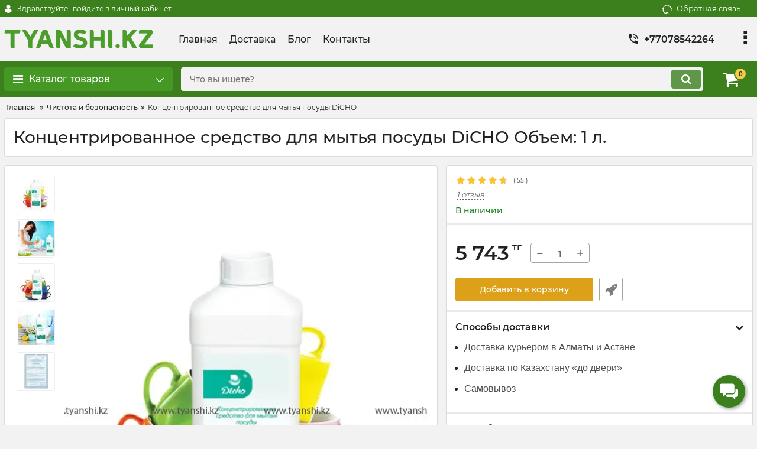

--- FILE ---
content_type: text/html; charset=utf-8
request_url: https://tyanshi.kz/products/kontsentrirovannoe-sredstvo-dlya-mytya-posudy-dicho
body_size: 18856
content:

<!DOCTYPE html>
<html  lang="ru" prefix="og: http://ogp.me/ns#">
    <head>
                
    <base href="https://tyanshi.kz/">
<link href="https://tyanshi.kz/design/okay_shop/fonts/montserrat/Montserrat-SemiBold.woff2" rel="preload" as="font" crossorigin="anonymous" type="font/woff2">
<link href="https://tyanshi.kz/design/okay_shop/fonts/montserrat/Montserrat-Bold.woff2" rel="preload" as="font" crossorigin="anonymous" type="font/woff2">
<link href="https://tyanshi.kz/design/okay_shop/fonts/montserrat/Montserrat-Regular.woff2" rel="preload" as="font" crossorigin="anonymous" type="font/woff2">
<link href="https://tyanshi.kz/design/okay_shop/fonts/montserrat/Montserrat-Medium.woff2" rel="preload" as="font" crossorigin="anonymous" type="font/woff2">
<meta name="google-site-verification" content="teeawnIGdDALCAQXPsZddUVU2cpepalM7nSk6W_i7_I" />
<meta name="yandex-verification" content="e5017cf67580308b" />
<meta name='wmail-verification' content='af9061aef93322c2e55d14ced56ed56f'/>
<style>
    @font-face {
            font-family: 'Montserrat';
            font-display: swap;
            src: local('Montserrat SemiBold'), local('Montserrat-SemiBold'),
            url('https://tyanshi.kz/design/okay_shop/fonts/montserrat/Montserrat-SemiBold.woff2') format('woff2'),
            url('https://tyanshi.kz/design/okay_shop/fonts/montserrat/Montserrat-SemiBold.woff') format('woff');
            font-weight: 600;
            font-style: normal;
        }
        @font-face {
            font-family: 'Montserrat';
            font-display: swap;
            src: local('Montserrat Bold'), local('Montserrat-Bold'),
            url('https://tyanshi.kz/design/okay_shop/fonts/montserrat/Montserrat-Bold.woff2') format('woff2'),
            url('https://tyanshi.kz/design/okay_shop/fonts/montserrat/Montserrat-Bold.woff') format('woff');
            font-weight: bold;
            font-style: normal;
        }
        @font-face {
            font-family: 'Montserrat';
            font-display: swap;
            src: local('Montserrat Regular'), local('Montserrat-Regular'),
            url('https://tyanshi.kz/design/okay_shop/fonts/montserrat/Montserrat-Regular.woff2') format('woff2'),
            url('https://tyanshi.kz/design/okay_shop/fonts/montserrat/Montserrat-Regular.woff') format('woff');
            font-weight: normal;
            font-style: normal;
        }
        @font-face {
        font-family: 'Montserrat';
        font-display: swap;
        src: local('Montserrat Medium'), local('Montserrat-Medium'),
        url('https://tyanshi.kz/design/okay_shop/fonts/montserrat/Montserrat-Medium.woff2') format('woff2'),
        url('https://tyanshi.kz/design/okay_shop/fonts/montserrat/Montserrat-Medium.woff') format('woff');
        font-weight: 500;
        font-style: normal;
        }
</style>
<script src="https://ajax.googleapis.com/ajax/libs/jquery/3.4.1/jquery.min.js" integrity="sha512-bnIvzh6FU75ZKxp0GXLH9bewza/OIw6dLVh9ICg0gogclmYGguQJWl8U30WpbsGTqbIiAwxTsbe76DErLq5EDQ==" crossorigin="anonymous"></script>
<link rel="stylesheet" href="https://cdnjs.cloudflare.com/ajax/libs/fancybox/3.5.7/jquery.fancybox.min.css" integrity="sha512-H9jrZiiopUdsLpg94A333EfumgUBpO9MdbxStdeITo+KEIMaNfHNvwyjjDJb+ERPaRS6DpyRlKbvPUasNItRyw==" crossorigin="anonymous">
<link rel="stylesheet" href="https://cdnjs.cloudflare.com/ajax/libs/font-awesome/4.7.0/css/font-awesome.min.css" integrity="sha512-SfTiTlX6kk+qitfevl/7LibUOeJWlt9rbyDn92a1DqWOw9vWG2MFoays0sgObmWazO5BQPiFucnnEAjpAB+/Sw==" crossorigin="anonymous">
<script src="/common_js/b7aa412de5178a5e0a702dd597664ec1.js" defer></script>
<link href="cache/css/okay_shop.head.92268dbecef761add84a29da32d7d673.css" type="text/css" rel="stylesheet">
<script src="cache/js/okay_shop.head.7e38e1525cf13111b651cbc780a6dc0d.js" defer></script>

    
    <script>
    const ut_tracker = {
            start: function(name) {
                performance.mark(name + ':start');
            },
            end: function(name) {
                performance.mark(name + ':end');
                performance.measure(name, name + ':start', name + ':end');
                console.log(name + ' duration: ' + performance.getEntriesByName(name)[0].duration);
            }
        }
</script>

        
<script type="application/ld+json">
    {
        "@context": "https://schema.org/",
        "@type": "WebSite",
        "name": "Тяньши",
        "url": "https://tyanshi.kz/",
        "potentialAction": {
        "@type": "SearchAction",
        "target": "https://tyanshi.kz/all-products?keyword={search_term_string}",
        "query-input": "required name=search_term_string"
        }
    }
</script>


        
<script type="application/ld+json">
    {
        "@context": "https://schema.org",
        "@type": "Organization",
        "name": "Тяньши",
        "url": "https://tyanshi.kz/",
        "logo": "https://tyanshi.kz/files/images/logo.png",
        "sameAs": [
                    "https://www.instagram.com/tiensalmaty/",                    "https://vk.com/tiens.almaty",                    "https://facebook.com/tyanshialmaty/",                    "https://www.youtube.com/@tyanshikz",                    "https://telegram.me/tiensalmaty"                ]
            }
</script>

    
    <title>
    Cредство для мытья посуды DiCHO Тяньши в Алматы, Астане
</title>
    <meta name="description" content="Cредство для мытья посуды DiCHO Тяньши ➤ Купить, по лучшей цене! ✔ Доставка ✔ Отзывы. Для мытья посуды, кухонных принадлежностей, столовых приборов."/>
<meta http-equiv="Content-Type" content="text/html; charset=UTF-8">
    <meta name="robots" content="index,follow">
<meta name="viewport" content="width=device-width, initial-scale=1.0">
<meta name="generator" content="OkayCMS 4.4.0">


        <meta property="og:url" content="https://tyanshi.kz/products/kontsentrirovannoe-sredstvo-dlya-mytya-posudy-dicho">
    <meta property="og:type" content="website">
    <meta property="og:title" content="Концентрированное средство для мытья посуды DiCHO Объем: 1 л.">
    <meta property="og:description" content="Концентрированное средство для мытья посуды&amp;nbsp; DiCHO &amp;nbsp;рекомендуется применять для мытья стеклянной, фарфоровой и металлической посуды, керамики и хрусталя, кухонных принадлежностей, столовых приборов, изделий из пластмасс.">
    <meta property="og:image" content="https://tyanshi.kz/files/resized/products/sredstvo-dlya-mutya-posudy.330x300.jpg">
    <link rel="image_src" href="https://tyanshi.kz/files/resized/products/sredstvo-dlya-mutya-posudy.330x300.jpg">
    <meta name="twitter:card" content="product"/>
    <meta name="twitter:url" content="https://tyanshi.kz/products/kontsentrirovannoe-sredstvo-dlya-mytya-posudy-dicho">
    <meta name="twitter:site" content="Тяньши">
    <meta name="twitter:title" content="Концентрированное средство для мытья посуды DiCHO Объем: 1 л.">
    <meta name="twitter:description" content="Концентрированное средство для мытья посуды&amp;nbsp; DiCHO &amp;nbsp;рекомендуется применять для мытья стеклянной, фарфоровой и металлической посуды, керамики и хрусталя, кухонных принадлежностей, столовых приборов, изделий из пластмасс.">
    <meta name="twitter:image" content="https://tyanshi.kz/files/resized/products/sredstvo-dlya-mutya-posudy.330x300.jpg">
    <meta name="twitter:data1" content="Цена">
    <meta name="twitter:label1" content="5743 KZT">
    <meta name="twitter:data2" content="Организация">
    <meta name="twitter:label2" content="Тяньши">
        <link rel="canonical" href="https://tyanshi.kz/products/kontsentrirovannoe-sredstvo-dlya-mytya-posudy-dicho">
            <link rel="alternate" hreflang="ru" href="https://tyanshi.kz/products/kontsentrirovannoe-sredstvo-dlya-mytya-posudy-dicho">
        <script>
        ut_tracker.start('render:recaptcha');
    </script>
    <script type="text/javascript">
        var onloadCallback = function() {
                mysitekey = "6Lc4PFIpAAAAAHXXnJl8EuTGyKC97x-Jlvj4bq6Q";
                if($('#recaptcha1').length>0){
                    grecaptcha.render('recaptcha1', {
                        'sitekey' : mysitekey
                    });
                }
                if($('#recaptcha2').length>0){
                    grecaptcha.render('recaptcha2', {
                        'sitekey' : mysitekey
                    });
                }
            };
    </script>
    <script>
    let baseOnloadCallback = onloadCallback;
    var fastOrderRecaptcha;
    onloadCallback = function() {
        baseOnloadCallback();
        if(document.querySelector("#recaptcha_fast_order") !== null){
            fastOrderRecaptcha = grecaptcha.render('recaptcha_fast_order', {
                'sitekey' : "6Lc4PFIpAAAAAHXXnJl8EuTGyKC97x-Jlvj4bq6Q"
            });
        }
    };
    
    var resetFastOrderCaptcha = function() {
        grecaptcha.reset(fastOrderRecaptcha);
    }
    
</script>
    <script src="https://www.google.com/recaptcha/api.js?onload=onloadCallback&render=explicit" async defer></script>
    <script>
        ut_tracker.end('render:recaptcha');
    </script>
    <link rel="search" type="application/opensearchdescription+xml" title="https://tyanshi.kz Search" href="https://tyanshi.kz/opensearch.xml" />
<link href="https://tyanshi.kz/files/images/favicon.ico?v=003" type="image/x-icon" rel="icon">
<link href="https://tyanshi.kz/files/images/favicon.ico?v=003" type="image/x-icon" rel="shortcut icon">
<script>
    ut_tracker.start('parsing:page');
</script>
    
    </head>
    <body class="d-flex flex-column other_page">
                                    <header class="header">
                                    <div class="header__top hidden-md-down">
                        <div class="container">
                            <div class="f_row align-items-center flex-nowrap justify-content-between">
                                                                <div id="account" class="d-flex align-items-center f_col">
                                    <!-- User account -->
	<a class="d-inline-flex align-items-center account__link" href="javascript:;" onclick="document.location.href = '/user/login'" title="войдите в личный кабинет">
		<svg width="20px" height="20px" viewBox="0 0 43.028 43.028"><path fill="currentColor" d="M39.561,33.971l-0.145,0.174c-4.774,5.728-11.133,8.884-17.902,8.884c-6.77,0-13.128-3.155-17.903-8.884l-0.144-0.174l0.034-0.223c0.922-6.014,4.064-10.845,8.847-13.606l0.34-0.196l0.271,0.284c2.259,2.37,5.297,3.674,8.554,3.674s6.295-1.305,8.554-3.674l0.271-0.284l0.34,0.196c4.783,2.761,7.925,7.592,8.848,13.606L39.561,33.971z M21.514,21.489c5.924,0,10.744-4.82,10.744-10.744C32.258,4.821,27.438,0,21.514,0S10.77,4.821,10.77,10.744S15.59,21.489,21.514,21.489z"/></svg>        <span class="account__text" data-language="index_account">Здравствуйте, </span>
		<span class="account__login" data-language="index_login">войдите в личный кабинет</span>
	</a>
                                </div>
                                <div class="d-flex align-items-center f_col justify-content-end">
                                                                        <a class="fn_callback callback d-inline-flex align-items-center" href="#fn_callback" data-language="index_back_call">
                                        <svg viewBox="0 0 235.129 235.129" width="20px" height="20px"><path fill="currentColor" d="M212.027,84.433l-3.954,0.003c-10.912-40.466-48.044-69.228-90.549-69.228c-42.253,0-79.347,28.769-90.44,69.236l-3.987-0.003C10.361,84.441,0,94.802,0,107.538v25.941c0,12.734,10.361,23.094,23.097,23.094h2.874c3.697,29.087,28.603,51.648,58.681,51.648h5.515c2.926,6.87,9.744,11.699,17.669,11.699h19.455c10.585,0,19.197-8.611,19.197-19.195c0-10.586-8.612-19.199-19.197-19.199h-19.455c-7.923,0-14.739,4.828-17.666,11.695h-5.519c-24.347,0-44.154-19.805-44.154-44.148V92.785c7.758-36.299,40.035-62.576,77.027-62.576c37.237,0,69.551,26.267,77.108,62.548v56.31c0,4.142,3.358,7.5,7.5,7.5h9.9c12.735,0,23.096-10.36,23.096-23.095V107.53C235.129,94.795,224.768,84.433,212.027,84.433zM107.836,196.526h19.455c2.314,0,4.197,1.884,4.197,4.199c0,2.314-1.883,4.195-4.197,4.195h-19.455c-2.313,0-4.195-1.882-4.195-4.195C103.641,198.41,105.522,196.526,107.836,196.526z M15,133.479v-25.941c0-4.464,3.632-8.097,8.09-8.097l2.407,0.002v42.129h-2.4C18.632,141.573,15,137.942,15,133.479z M220.129,133.471c0,4.463-3.632,8.095-8.096,8.095h-2.4V99.435l2.4-0.002c4.464,0,8.096,3.632,8.096,8.097V133.471z"/></svg>                                        <span>
                                            Обратная связь
                                        </span>
                                    </a>
                                                                        <div class="switcher d-flex align-items-center">
                                        <!-- Languages -->

<!-- Currencies -->
                                    </div>
                                </div>
                                <div id="google_translate_element"></div>
                                <script>
                                    if ($(window).width() > 768) {
                      function googleTranslateElementInit() {
                        new google.translate.TranslateElement({
                          pageLanguage: 'ru',
                          layout: google.translate.TranslateElement.InlineLayout.SIMPLE,
                          autoDisplay: false,
                          gaTrack: true,
                          multilanguagePage: true,
                          includedLanguages: 'kk,en,ru'
                        }, 'google_translate_element');
                      }
                    }
                                </script>
                                <script src="//translate.google.com/translate_a/element.js?cb=googleTranslateElementInit"></script>
                            </div>
                        </div>
                    </div>
                    <div class="header__center hidden-md-down" >
                        <div class="container">
                            <div class="f_row no_gutters flex-nowrap align-items-center justify-content-between">
                                                                <div class="fn_menu_switch menu_switcher"></div>
                                                                <div class="header__logo logo">
                                                                            <a class="logo__link " href="/">
                                                                                            <img src="https://tyanshi.kz/files/images/logo.png?v=023" alt="Тяньши"/>
                                                                                    </a>
                                                                    </div>
                                                                <div class="header__menu d-flex flex-wrap">
                                        
    
        <ul class="fn_menu_list menu_group__list menu_group__list--1 menu_group--header">
                        <li class="menu_group__item menu_group__item--1 ">
            <a class="menu_group__link"  href="/" >
                <span>Главная</span>
            </a>
            
        
        </li>
                                <li class="menu_group__item menu_group__item--1 ">
            <a class="menu_group__link"  href="/dostavka" >
                <span>Доставка</span>
            </a>
            
        
        </li>
                                                                                                <li class="menu_group__item menu_group__item--1 ">
            <a class="menu_group__link"  href="/news" >
                <span>Блог</span>
            </a>
            
        
        </li>
                                <li class="menu_group__item menu_group__item--1 ">
            <a class="menu_group__link"  href="/contact" >
                <span>Контакты</span>
            </a>
            
        
        </li>
                                    </ul>
        

                                </div>
                                                                <div class="header-contact">
                                    <div class="header-contact__inner ">
                                                                                                                                    <div class="header-contact__item header-contact--phone header-contact__item--visible">
                                                    <a class="d-flex align-items-center header-contact__section" href="tel:+77078542264">
                                                        <svg width="20px" height="20px" viewBox="0 0 459 459"><path fill="currentColor" d="M433.5,318.75c-30.6,0-61.2-5.1-91.8-15.3c-7.65-2.55-17.851,0-25.5,5.1L260.1,364.65c-71.399-35.7-130.05-96.9-168.3-168.3l56.1-56.1c7.65-7.65,10.2-17.85,5.1-25.5c-7.65-28.05-12.75-58.65-12.75-89.25c0-15.3-10.2-25.5-25.5-25.5H25.5C10.2,0,0,10.2,0,25.5C0,265.2,193.8,459,433.5,459c15.3,0,25.5-10.2,25.5-25.5v-89.25C459,328.95,448.8,318.75,433.5,318.75z M408,229.5h51C459,102,357,0,229.5,0v51C328.95,51,408,130.05,408,229.5z M306,229.5h51c0-71.4-56.1-127.5-127.5-127.5v51C272.85,153,306,186.15,306,229.5z"/></svg>                                                        <span>
                                                            +77078542264
                                                        </span>
                                                    </a>
                                                </div>
                                                                                                                                                                                                                <div class="header-contact__item header-contact--time ">
                                                <div class="d-flex align-items-center header-contact__section">
                                                    <div class="header-contact__title-s">
                                                        <p>Режим работы магазина: <br /><strong>с 9:00 до 20:00 (без выходных)</strong></p>
                                                    </div>
                                                </div>
                                            </div>
                                                                            </div>
                                </div>
                            </div>
                        </div>
                    </div>
                                <div class="header__bottom">
                    <div class="fn_header__sticky " data-margin-top="0" data-sticky-for="991" data-sticky-class="is-sticky">
                        <div class="container">
                            <div class="header__bottom_panel f_row no_gutters flex-nowrap align-content-stretch justify-content-between">
                                                                <div class="fn_menu_switch menu_switcher hidden-lg-up">
                                    <div class="menu_switcher__heading d-flex align-items-center">
                                        <i class="fa fa-bars catalog_icon"></i>
                                        <span class="" data-language="index_mobile_menu">
                                            Меню
                                        </span>
                                    </div>
                                </div>
                                                                <div class="fn_catalog_switch button--blick catalog_button d-lg-flex hidden-md-down ">
                                    <div class="catalog_button__heading d-flex align-items-center ">
                                        <i class="fa fa-bars catalog_icon"></i>
                                        <span class="" data-language="index_categories">
                                            Каталог товаров
                                        </span>
                                                                                    <span class="catalog_button__arrow">
                                                <svg class="arrow_right" width="24" height="24" viewBox="0 0 24 24"><path fill="currentColor" d="M16.462 12l-9.805-10.188c-0.368-0.371-0.368-0.971 0-1.344 0.368-0.371 0.962-0.371 1.33 0l10.751 10.858c0.368 0.372 0.368 0.973 0 1.344l-10.751 10.858c-0.368 0.372-0.962 0.371-1.33 0-0.368-0.369-0.368-0.971 0-1.344l9.805-10.184z"></path></svg>                                            </span>
                                                                            </div>
                                </div>
                                                                <form id="fn_search" class="fn_search_mob search d-md-flex" action="/all-products">
                                    <input class="fn_search search__input" type="text" name="keyword" value="" aria-label="search" data-language="index_search" placeholder="Что вы ищете?"/>
                                    <button class="search__button d-flex align-items-center justify-content-center" aria-label="search" type="submit"></button>
                                </form>
                                <div class="header_informers d-flex align-items-center">
                                                                                                                        <div class="header-contact__item header-contact--phone header-contact__item--visible">
                                                <a class="d-flex align-items-center header-contact__section" href="tel:+77078542264" target="_blank">
                                                    <svg width="20px" height="20px" viewBox="0 0 459 459"><path fill="currentColor" d="M433.5,318.75c-30.6,0-61.2-5.1-91.8-15.3c-7.65-2.55-17.851,0-25.5,5.1L260.1,364.65c-71.399-35.7-130.05-96.9-168.3-168.3l56.1-56.1c7.65-7.65,10.2-17.85,5.1-25.5c-7.65-28.05-12.75-58.65-12.75-89.25c0-15.3-10.2-25.5-25.5-25.5H25.5C10.2,0,0,10.2,0,25.5C0,265.2,193.8,459,433.5,459c15.3,0,25.5-10.2,25.5-25.5v-89.25C459,328.95,448.8,318.75,433.5,318.75z M408,229.5h51C459,102,357,0,229.5,0v51C328.95,51,408,130.05,408,229.5z M306,229.5h51c0-71.4-56.1-127.5-127.5-127.5v51C272.85,153,306,186.15,306,229.5z"/></svg>                                                </a>
                                            </div>
                                                                                                                <div class="header-contact__item header-contact--phone header-contact__item--visible">
                                        <a class="d-flex align-items-center header-contact__section" href="https://wa.me/77078542264" target="_blank">
                                            <i class="fa fa-whatsapp"></i>
                                        </a>
                                    </div>
                                                                        <div class="fn_search_toggle header_informers__item d-flex align-items-center justify-content-center hidden-md-up">
                                        <svg viewBox="0 0 512 512" width="30px" height="30px"><path fill="currentColor" d="M495,466.2L377.2,348.4c29.2-35.6,46.8-81.2,46.8-130.9C424,103.5,331.5,11,217.5,11C103.4,11,11,103.5,11,217.5   S103.4,424,217.5,424c49.7,0,95.2-17.5,130.8-46.7L466.1,495c8,8,20.9,8,28.9,0C503,487.1,503,474.1,495,466.2z M217.5,382.9   C126.2,382.9,52,308.7,52,217.5S126.2,52,217.5,52C308.7,52,383,126.3,383,217.5S308.7,382.9,217.5,382.9z"/></svg>                                    </div>
                                                                        <div id="cart_informer" class="header_informers__item d-flex align-items-center justify-content-center">
                                        <!-- Cart informer (given by Ajax) -->
<div id="fn-popup_cart" class="fn_pup_up_cart_informer popup_cart block--boxed block--border" style="display:none">
            <div class="block">
             The page heading
            <div class="h1"><span data-language="cart_header">Корзина</span></div>
            <p class="block padding" data-language="cart_empty">Корзина пуста</p>
        </div>
            
</div>

    
    <div class="header_informers__link d-flex align-items-center">
        <i class="d-flex align-items-center fa fa-shopping-cart"></i>
        <span class="cart_counter">
            0
        </span>
            </div>
                                    </div>
                                </div>
                                                                                                    <nav class="fn_catalog_menu categories_nav hidden-md-down ">
                                        <!-- Desktop categories template -->


            <div class="level_1 categories_nav__menu">
            <ul class="fn_category_scroll categories_menu ">
                                                                                        <li class="categories_menu__item has_child">
                                <a class="d-flex align-items-center categories_menu__link" href="/catalog/bady" data-category="17">
                                                                                                                                                                        <span class="categories_menu__icon lazy" data-bg="url(https://tyanshi.kz/files/resized/categories/bad.22x22.png)" ></span>
                                                                                                                                                            <span class="categories_menu__name">Бады</span>
                                    <svg class="arrow_right" width="24" height="24" viewBox="0 0 24 24"><path fill="currentColor" d="M16.462 12l-9.805-10.188c-0.368-0.371-0.368-0.971 0-1.344 0.368-0.371 0.962-0.371 1.33 0l10.751 10.858c0.368 0.372 0.368 0.973 0 1.344l-10.751 10.858c-0.368 0.372-0.962 0.371-1.33 0-0.368-0.369-0.368-0.971 0-1.344l9.805-10.184z"></path></svg>                                </a>
                                
            <div class="level_2 categories_nav__subcategory">
            <ul class="fn_category_scroll subcategory ">
                                                                                        <li class="categories_menu__item">
                                <a class="categories_menu__link d-flex align-items-center d-flex align-items-center" href="/catalog/vitaminy" data-category="23">
                                                                        <span class="d-flex align-items-center categories_menu__name">Витамины</span>
                                </a>
                            </li>
                                                                                                                                    <li class="categories_menu__item">
                                <a class="categories_menu__link d-flex align-items-center d-flex align-items-center" href="/catalog/kaltsij" data-category="25">
                                                                        <span class="d-flex align-items-center categories_menu__name">Кальций</span>
                                </a>
                            </li>
                                                                        </ul>
        </div>
    
                            </li>
                                                                                                                                    <li class="categories_menu__item">
                                <a class="categories_menu__link d-flex align-items-center d-flex align-items-center" href="/catalog/kosmetika-i-gigiena" data-category="18">
                                                                                                                                                                        <span class="categories_menu__icon lazy" data-bg="url(https://tyanshi.kz/files/resized/categories/kosmetika.22x22.png)" ></span>
                                                                                                                                                            <span class="d-flex align-items-center categories_menu__name">Косметика и средства личной гигиены</span>
                                </a>
                            </li>
                                                                                                                                    <li class="categories_menu__item">
                                <a class="categories_menu__link d-flex align-items-center d-flex align-items-center selected" href="/catalog/chistota-i-bezopasnost" data-category="19">
                                                                                                                                                                        <span class="categories_menu__icon lazy" data-bg="url(https://tyanshi.kz/files/resized/categories/chistota.22x22.png)" ></span>
                                                                                                                                                            <span class="d-flex align-items-center categories_menu__name">Чистота и безопасность</span>
                                </a>
                            </li>
                                                                                                                                    <li class="categories_menu__item">
                                <a class="categories_menu__link d-flex align-items-center d-flex align-items-center" href="/catalog/pribory-aksessuary" data-category="20">
                                                                                                                                                                        <span class="categories_menu__icon lazy" data-bg="url(https://tyanshi.kz/files/resized/categories/pribory.22x22.png)" ></span>
                                                                                                                                                            <span class="d-flex align-items-center categories_menu__name">Приборы и аксессуары</span>
                                </a>
                            </li>
                                                                                                                                                                        <li class="categories_menu__item">
                                <a class="categories_menu__link d-flex align-items-center d-flex align-items-center" href="/catalog/napitki" data-category="26">
                                                                                                                                                                        <span class="categories_menu__icon lazy" data-bg="url(https://tyanshi.kz/files/resized/categories/napitki.22x22.png)" ></span>
                                                                                                                                                            <span class="d-flex align-items-center categories_menu__name">Напитки</span>
                                </a>
                            </li>
                                                                        </ul>
        </div>
    
                                    </nav>
                                                            </div>
                        </div>
                    </div>
                </div>
            </header>
                        <div class="main">
                                                                <div class="container">
                    <!-- Breadcrumb navigation -->

    <ol itemscope itemtype="https://schema.org/BreadcrumbList" class="breadcrumbs d-flex flex-wrap align-items-center">
                <li itemprop="itemListElement" itemscope
            itemtype="https://schema.org/ListItem" class="d-inline-flex align-items-center breadcrumbs__item">
            <a itemprop="item" href="/">
                <span itemprop="name" data-language="breadcrumb_home" title="Главная">Главная</span>
            </a>
            <meta itemprop="position" content="1" />
        </li>

                                                                <li itemprop="itemListElement" itemscope
                        itemtype="https://schema.org/ListItem" class="d-inline-flex align-items-center breadcrumbs__item">
                        <a itemprop="item" href="/catalog/chistota-i-bezopasnost">
                            <span itemprop="name">Чистота и безопасность</span>
                        </a>
                        <meta itemprop="position" content="2" />
                    </li>
                                        <li itemprop="itemListElement" itemscope
                itemtype="https://schema.org/ListItem" class="d-inline-flex align-items-center breadcrumbs__item">
                <span itemprop="name">Концентрированное средство для мытья посуды DiCHO</span>
                <meta itemprop="position" content="3" />
            </li>

                    </ol>
                    <div class="fn_ajax_content">
                        <div class="fn_product block" itemscope itemtype="http://schema.org/Product">
        <div class="block__header block__header--boxed block__header--border  ">
        <h1 class="block__heading">
            <span data-product="185" itemprop="name">Концентрированное средство для мытья посуды DiCHO Объем: 1 л.</span>
        </h1>
    </div>

    <div class="fn_transfer f_row flex-column flex-lg-row align-items-lg-stretch">
        <div class="block product-page__gallery f_col f_col-lg-7 f_col-xl-7">
            <div class="block--boxed block--border boxed--stretch d-md-flex justify-content-between">
                                                        <div class="gallery_image product-page__image  f_row justify-content-center">
                        <div class="product-page__img swiper-container gallery-top">
                            <div class="swiper-wrapper">
                                                                    <a href="https://tyanshi.kz/files/resized/products/sredstvo-dlya-mutya-posudy.1800x1800w.jpg" data-fancybox="we2" class="swiper-slide">
                                        <picture>
                                                                                            <source type="image/webp" srcset="https://tyanshi.kz/files/resized/products/sredstvo-dlya-mutya-posudy.700x800w.jpg.webp">
                                                                                            <source srcset="https://tyanshi.kz/files/resized/products/sredstvo-dlya-mutya-posudy.700x800w.jpg">
                                                <img  itemprop="image"  src="https://tyanshi.kz/files/resized/products/sredstvo-dlya-mutya-posudy.700x800w.jpg" alt="Концентрированное средство для мытья посуды DiCHO" title="Концентрированное средство для мытья посуды DiCHO"/>
                                        </picture>
                                    </a>
                                                                    <a href="https://tyanshi.kz/files/resized/products/sredstvo-dlya-mutya-posudy4.1800x1800w.jpg" data-fancybox="we2" class="swiper-slide">
                                        <picture>
                                                                                            <source type="image/webp" srcset="https://tyanshi.kz/files/resized/products/sredstvo-dlya-mutya-posudy4.700x800w.jpg.webp">
                                                                                            <source srcset="https://tyanshi.kz/files/resized/products/sredstvo-dlya-mutya-posudy4.700x800w.jpg">
                                                <img  src="https://tyanshi.kz/files/resized/products/sredstvo-dlya-mutya-posudy4.700x800w.jpg" alt="Концентрированное средство для мытья посуды DiCHO" title="Концентрированное средство для мытья посуды DiCHO"/>
                                        </picture>
                                    </a>
                                                                    <a href="https://tyanshi.kz/files/resized/products/sredstvo-dlya-mutya-posudy3.1800x1800w.jpg" data-fancybox="we2" class="swiper-slide">
                                        <picture>
                                                                                            <source type="image/webp" srcset="https://tyanshi.kz/files/resized/products/sredstvo-dlya-mutya-posudy3.700x800w.jpg.webp">
                                                                                            <source srcset="https://tyanshi.kz/files/resized/products/sredstvo-dlya-mutya-posudy3.700x800w.jpg">
                                                <img  src="https://tyanshi.kz/files/resized/products/sredstvo-dlya-mutya-posudy3.700x800w.jpg" alt="Концентрированное средство для мытья посуды DiCHO" title="Концентрированное средство для мытья посуды DiCHO"/>
                                        </picture>
                                    </a>
                                                                    <a href="https://tyanshi.kz/files/resized/products/sredstvo-dlya-mutya-posudy2.1800x1800w.jpg" data-fancybox="we2" class="swiper-slide">
                                        <picture>
                                                                                            <source type="image/webp" srcset="https://tyanshi.kz/files/resized/products/sredstvo-dlya-mutya-posudy2.700x800w.jpg.webp">
                                                                                            <source srcset="https://tyanshi.kz/files/resized/products/sredstvo-dlya-mutya-posudy2.700x800w.jpg">
                                                <img  src="https://tyanshi.kz/files/resized/products/sredstvo-dlya-mutya-posudy2.700x800w.jpg" alt="Концентрированное средство для мытья посуды DiCHO" title="Концентрированное средство для мытья посуды DiCHO"/>
                                        </picture>
                                    </a>
                                                                    <a href="https://tyanshi.kz/files/resized/products/sertifikat-posuda.1800x1800w.jpeg" data-fancybox="we2" class="swiper-slide">
                                        <picture>
                                                                                            <source type="image/webp" srcset="https://tyanshi.kz/files/resized/products/sertifikat-posuda.700x800w.jpeg.webp">
                                                                                            <source srcset="https://tyanshi.kz/files/resized/products/sertifikat-posuda.700x800w.jpeg">
                                                <img  src="https://tyanshi.kz/files/resized/products/sertifikat-posuda.700x800w.jpeg" alt="Концентрированное средство для мытья посуды DiCHO" title="Концентрированное средство для мытья посуды DiCHO"/>
                                        </picture>
                                    </a>
                                                            </div>
                                                            <div class="swiper-button-next"></div>
                                <div class="swiper-button-prev"></div>
                                                    </div>
                                            </div>
                                                            <div class="product-page__images swiper-container gallery-thumbs d-md-flex justify-content-center justify-content-md-start flex-md-column hidden-sm-down">
                        <div class="swiper-wrapper">
                                                                                    <div class="swiper-slide product-page__images-item">
                                <picture>
                                                                            <source type="image/webp" data-srcset="https://tyanshi.kz/files/resized/products/sredstvo-dlya-mutya-posudy.60x60.jpg.webp">
                                                                            <source data-srcset="https://tyanshi.kz/files/resized/products/sredstvo-dlya-mutya-posudy.60x60.jpg">
                                        <img class="lazy" data-src="https://tyanshi.kz/files/resized/products/sredstvo-dlya-mutya-posudy.60x60.jpg" src="https://tyanshi.kz/design/okay_shop/images/xloading.gif" alt="Концентрированное средство для мытья посуды DiCHO" title="Концентрированное средство для мытья посуды DiCHO"/>
                                </picture>
                            </div>
                                                        <div class="swiper-slide product-page__images-item">
                                <picture>
                                                                            <source type="image/webp" data-srcset="https://tyanshi.kz/files/resized/products/sredstvo-dlya-mutya-posudy4.60x60.jpg.webp">
                                                                            <source data-srcset="https://tyanshi.kz/files/resized/products/sredstvo-dlya-mutya-posudy4.60x60.jpg">
                                        <img class="lazy" data-src="https://tyanshi.kz/files/resized/products/sredstvo-dlya-mutya-posudy4.60x60.jpg" src="https://tyanshi.kz/design/okay_shop/images/xloading.gif" alt="Концентрированное средство для мытья посуды DiCHO" title="Концентрированное средство для мытья посуды DiCHO"/>
                                </picture>
                            </div>
                                                        <div class="swiper-slide product-page__images-item">
                                <picture>
                                                                            <source type="image/webp" data-srcset="https://tyanshi.kz/files/resized/products/sredstvo-dlya-mutya-posudy3.60x60.jpg.webp">
                                                                            <source data-srcset="https://tyanshi.kz/files/resized/products/sredstvo-dlya-mutya-posudy3.60x60.jpg">
                                        <img class="lazy" data-src="https://tyanshi.kz/files/resized/products/sredstvo-dlya-mutya-posudy3.60x60.jpg" src="https://tyanshi.kz/design/okay_shop/images/xloading.gif" alt="Концентрированное средство для мытья посуды DiCHO" title="Концентрированное средство для мытья посуды DiCHO"/>
                                </picture>
                            </div>
                                                        <div class="swiper-slide product-page__images-item">
                                <picture>
                                                                            <source type="image/webp" data-srcset="https://tyanshi.kz/files/resized/products/sredstvo-dlya-mutya-posudy2.60x60.jpg.webp">
                                                                            <source data-srcset="https://tyanshi.kz/files/resized/products/sredstvo-dlya-mutya-posudy2.60x60.jpg">
                                        <img class="lazy" data-src="https://tyanshi.kz/files/resized/products/sredstvo-dlya-mutya-posudy2.60x60.jpg" src="https://tyanshi.kz/design/okay_shop/images/xloading.gif" alt="Концентрированное средство для мытья посуды DiCHO" title="Концентрированное средство для мытья посуды DiCHO"/>
                                </picture>
                            </div>
                                                        <div class="swiper-slide product-page__images-item">
                                <picture>
                                                                            <source type="image/webp" data-srcset="https://tyanshi.kz/files/resized/products/sertifikat-posuda.60x60.jpeg.webp">
                                                                            <source data-srcset="https://tyanshi.kz/files/resized/products/sertifikat-posuda.60x60.jpeg">
                                        <img class="lazy" data-src="https://tyanshi.kz/files/resized/products/sertifikat-posuda.60x60.jpeg" src="https://tyanshi.kz/design/okay_shop/images/xloading.gif" alt="Концентрированное средство для мытья посуды DiCHO" title="Концентрированное средство для мытья посуды DiCHO"/>
                                </picture>
                            </div>
                                                    </div>
                                                    <div class="swiper-scrollbar"></div>
                                            </div>
                                                </div>
        </div>

        <div class="block product-page__details f_col f_col-lg-5 f_col-xl-5">
            <div class="block--border boxed--stretch details_boxed">
                <div class="details_boxed__item details_boxed__item--one">
                                        <div class="d-flex justify-content-between align-items-start">
                        <div class="details_boxed__rating">
                            <div id="product_185" class="product__rating fn_rating" data-rating_post_url="/ajax/rating"  itemprop="aggregateRating" itemscope itemtype="http://schema.org/AggregateRating">
                                <span class="rating_starOff">
                                    <span class="rating_starOn" style="width:84.6px;"></span>
                                </span>
                                                                                                <span class="rating_text">( <span itemprop="reviewCount">55</span> )</span>
                                <span class="rating_text hidden">( <span itemprop="ratingValue">4.7</span> )</span>
                                                                <span class="rating_text hidden" itemprop="bestRating" style="display:none;">5</span>
                                                            </div>
                        </div>
                                                                    </div>

                                        <div class="details_boxed__anchor_comments">
                        <a href="#comments" class="fn_anchor_comments d-inline-flex align-items-center anchor_comments__link">
                                                            1
                                отзыв
                                                    </a>
                    </div>

                                        <div class="details_boxed__available">
                        <div class="available__no_stock d-flex align-items-center icon icon-highlight-off fn_not_stock hidden-xs-up" data-language="product_out_of_stock">Нет на складе</div>
                        <div class="available__in_stock d-flex align-items-center icon icon-check-circle-outline fn_in_stock" data-language="product_in_stock">В наличии</div>
                    </div>
                </div>

                <div class="details_boxed__item">
                    <form class="fn_variants" action="/cart">

                                                <div class="details_boxed__select">
                            <div class="details_boxed__title  hidden" data-language="product_variant">Цвет:</div>
                            <select name="variant" class="fn_variant variant_select  hidden ">
                                                                    <option selected value="636" data-price="5 743" data-stock="50" >Объем: 1 л.</option>
                                                            </select>
                            <div class="dropDownSelect2"></div>
                        </div>

                        <div class="details_boxed__offer" itemprop="offers" itemscope="" itemtype="http://schema.org/Offer">
                                                        <span class="hidden">
                                <link itemprop="url" href="https://tyanshi.kz/products/kontsentrirovannoe-sredstvo-dlya-mytya-posudy-dicho" />
                                <time itemprop="priceValidUntil" datetime="20220806"></time>
                                                                <link itemprop="availability" href="https://schema.org/InStock" />
                                                                <link itemprop="itemCondition" href="https://schema.org/NewCondition" />
                                <span itemprop="seller" itemscope itemtype="http://schema.org/Organization">
                                <span itemprop="name">Тяньши</span></span>
                            </span>

                            <div class="d-flex flex-wrap align-items-center details_boxed__price_amount">
                                <div class="d-flex align-items-center details_boxed__prices">
                                                                        <div class="d-flex align-items-center details_boxed__old_price  hidden-xs-up">
                                        <span class="fn_old_price">0</span>
                                        <span class="currency">тг</span>
                                    </div>
                                                                        <div class="d-flex align-items-center details_boxed__price ">
                                        <span class="fn_price" itemprop="price" content="5743">5 743</span>
                                        <span class="currency" itemprop="priceCurrency" content="KZT">тг</span>
                                    </div>

                                    <div class="fn_discount_label details_boxed_pct hidden-xs-up">
                                                                            </div>
                                </div>

                                                                <div class="details_boxed__amount">
                                    <div class="fn_is_stock">
                                                                                <div class="fn_product_amount  amount">
                                            <span class="fn_minus amount__minus">&minus;</span>
                                            <input class="amount__input" type="text" name="amount" value="1" data-max="50">
                                            <span class="fn_plus amount__plus">&plus;</span>
                                        </div>
                                    </div>
                                </div>
                            </div>

                            <div class="d-flex align-items-center details_boxed__buttons">
                                                                                                <p class="fn_not_preorder  hidden-xs-up">
                                    <span class="product-page__button product-page__out_stock" data-language="product_out_of_stock">Нет на складе</span>
                                </p>
                                
                                                                <div class="fn_is_stock ">
                                    <button class=" product-page__button button--blick" type="submit" data-language="product_add_cart">Добавить в корзину</button>
                                </div>

                                 <div class="d-flex align-items-center details_boxed__other">

                                     <a class="fn_fast_order_button fast_order_button fa fa-rocket fn_is_stock"
   href="#fast_order"    title="Быстрый заказ" data-language="fast_order" data-name="Концентрированное средство для мытья посуды DiCHO">Быстрый заказ
</a>
                                    
                                </div>
                            </div>
                        </div>
                    </form>
                </div>


                <div class="fn_accordion accordion details_boxed__item details_boxed__item--inner">
                    <div class="details_boxed__item">
                                                <div class="accordion__item visible">
                            <div class="accordion__title active">
                                <div class="accordion__header d-flex justify-content-between align-items-center">
                                    <span data-language="product_delivery">Способы доставки</span>
                                    <span class="accordion__arrow fa fa-chevron-down"></span>
                                </div>
                            </div>
                            <div class="accordion__content" style="display: block;">
                                <div class="">
                                    <ul>
<li>
<p style="box-sizing: inherit; margin-top: 0px; margin-bottom: 7px; opacity: 0.7; background-color: #ffffff;" data-language="product_delivery_1"><span style="font-size: 12pt;"><span style="color: #030303; font-family: Open Sans, sans-serif;">Доставка курьером в Алматы и Астане</span></span></p>
</li>
<li>
<p style="box-sizing: inherit; margin-top: 0px; margin-bottom: 7px; opacity: 0.7; background-color: #ffffff;" data-language="product_delivery_1"><span style="font-size: 12pt;"><span style="color: #030303; font-family: Open Sans, sans-serif;">Доставка по Казахстану &laquo;до двери&raquo; </span></span></p>
</li>
<li>
<p style="box-sizing: inherit; margin-top: 0px; margin-bottom: 7px; opacity: 0.7; background-color: #ffffff;" data-language="product_delivery_1"><span style="font-size: 12pt;"><span style="color: #030303; font-family: Open Sans, sans-serif;">Самовывоз</span></span></p>
</li>
</ul>
                                </div>
                            </div>
                        </div>
                    </div>
                    <div class="details_boxed__item">
                                                <div class="accordion__item">
                            <div class="accordion__title">
                                <div class="accordion__header d-flex justify-content-between align-items-center">
                                    <span data-language="product_payment">Способы оплаты</span>
                                    <span class="accordion__arrow fa fa-chevron-down"></span>
                                </div>
                            </div>
                            <div class="accordion__content">
                                <div class="">
                                    <ul>
<li>Наличными при получении</li>
<li>Банковской картой</li>
</ul>
                                </div>
                            </div>
                        </div>
                    </div>
                </div>

                                <div class="details_boxed__item details_boxed__share">
                    <div class="share">
                        <div class="share__text">
                            <span data-language="product_share">Поделиться:</span>
                        </div>
                        <div class="fn_share jssocials share__icons"></div>
                    </div>
                </div>
            </div>
        </div>
    </div>
    
    <div id="fn_products_tab" class="product-page__tabs">
        <div class="block--border tabs">
            <div class="tabs__navigation hidden-sm-down">
                                <a class="tabs__link" href="#description">
                    <span data-language="product_description">Описание</span>
                </a>
                
                
                <a id="fn_tab_comments" class="tabs__link" href="#comments" >
                    <span data-language="product_comments">Отзывы</span>
                </a>
            </div>

            <div class="tabs__content">
                                    <div id="description" class="tab product_description" itemprop="description">
                        <div class="fn_switch mobile_tab_navigation active hidden-md-up">
                            <div class="mobile_tab_title">
                                <svg viewBox="0 0 26.738 26.738" height="20px" width="20px"><path fill="currentColor" d="M16.466,5.957H6.211V4.233h10.255V5.957z M20.492,4.233h-2.546v1.724h2.546V4.233z M6.211,9.26h14.281V7.536H6.211V9.26z M13.024,10.84v1.724h7.467V10.84H13.024z M11.58,10.84H6.211v1.724h5.368C11.579,12.564,11.579,10.84,11.58,10.84z M6.211,15.867h14.281v-1.724H6.211V15.867z M14.299,17.446H6.211v1.724h8.087C14.298,19.17,14.298,17.446,14.299,17.446z M15.708,17.446v1.724h4.783v-1.724H15.708z M6.211,22.474h14.281V20.75H6.211V22.474zM24.621,3.167v20.404c0,1.746-1.244,3.167-2.773,3.167H4.889c-1.529,0-2.773-1.421-2.773-3.167V3.167C2.116,1.421,3.36,0,4.889,0h16.959C23.377,0,24.621,1.421,24.621,3.167z M22.97,3.167c0-0.821-0.513-1.515-1.121-1.515H4.889c-0.608,0-1.121,0.694-1.121,1.515v20.404c0,0.821,0.513,1.515,1.121,1.515h16.959c0.608,0,1.121-0.694,1.121-1.515V3.167z"/></svg>                                <span data-language="product_description">Описание</span>
                            </div>
                        </div>
                        <div class="mobile_tab__content">
                            <div class="block__description block__description--style">
                                <p><strong>Чистая посуда быстро и легко</strong></p>
<ul>
<li>Справляется с жиром даже в холодной воде</li>
<li>Моментально действует, растворяя жиры</li>
<li>Полностью смывается водой</li>
<li>Не сушит и не раздражает кожу рук</li>
</ul>
<p><strong>Моем посуду с удовольствием!</strong></p>
<p>Концентрированное средство для мытья посуды DiCHO рекомендуется применять для мытья стеклянной, фарфоровой и металлической посуды, керамики и хрусталя, кухонных принадлежностей, столовых приборов, изделий из пластмасс.</p>
<p><strong>Преимущества:</strong></p>
<ol>
<li>
<p>Активная формула средства обладает направленным моющим эффектом.</p>
</li>
<li>
<p>Экстракт имбиря в составе обеспечивает мощное устранение неприятных запахов.</p>
</li>
<li>
<p>Концентрированный состав позволяет экономично расходовать средство, а значит, вам хватит его надолго.</p>
</li>
<li>
<p>Жидкая формула подходит для труднодоступных участков.</p>
</li>
<li>
<p>Не содержит фосфатов, не наносит вред окружающей среде.</p>
</li>
</ol>
<p><strong>Действующие вещества:</strong></p>
<p>АПАВ 5&ndash;30 % (поверхностно-активные вещества), экстракт имбиря, хлорид натрия, лимонная кислота.</p>
<div id="gtx-trans" style="position: absolute; left: -36px; top: -13.5px;">&nbsp;</div>
                            </div>
                         </div>
                    </div>
                
                
                                <div id="comments" class="tab">
                    <div class="fn_switch mobile_tab_navigation active hidden-md-up">
                        <div class="mobile_tab_title">
                            <svg width="30px" height="30px" viewBox="0 0 511.62 511.619"><path fill="currentColor" d="M301.923,327.602c30.93-13.038,55.34-30.785,73.228-53.248c17.891-22.458,26.837-46.915,26.837-73.372c0-26.458-8.946-50.914-26.837-73.376c-17.888-22.459-42.298-40.208-73.228-53.249c-30.93-13.039-64.571-19.556-100.928-19.556c-36.354,0-69.995,6.521-100.927,19.56C69.14,87.4,44.729,105.149,26.84,127.609C8.947,150.068,0,174.523,0,200.982c0,22.648,6.764,43.975,20.276,63.957c13.512,19.985,32.071,36.833,55.671,50.535c-1.902,4.572-3.853,8.754-5.852,12.566c-2,3.806-4.377,7.467-7.139,10.991c-2.76,3.525-4.899,6.283-6.423,8.275c-1.523,1.998-3.997,4.809-7.424,8.422c-3.428,3.617-5.618,5.996-6.567,7.135c0-0.191-0.383,0.24-1.143,1.287c-0.763,1.047-1.191,1.52-1.287,1.431c-0.094-0.103-0.476,0.373-1.141,1.42c-0.666,1.048-1,1.571-1,1.571l-0.715,1.423c-0.284,0.568-0.476,1.137-0.57,1.712c-0.096,0.567-0.144,1.19-0.144,1.854s0.094,1.28,0.286,1.854c0.383,2.471,1.477,4.466,3.284,5.996c1.809,1.52,3.757,2.279,5.854,2.279h0.857c9.515-1.332,17.701-2.854,24.552-4.569c29.312-7.614,55.771-19.797,79.372-36.545c17.128,3.046,33.88,4.568,50.248,4.568C237.349,347.156,270.994,340.641,301.923,327.602z M142.184,303.767l-12.564,8.846c-5.33,3.614-11.227,7.331-17.7,11.14l9.995-23.986l-27.694-15.988c-18.276-10.656-32.454-23.219-42.542-37.685c-10.089-14.465-15.131-29.502-15.131-45.111c0-19.417,7.474-37.594,22.414-54.534c14.938-16.94,35.067-30.358,60.382-40.259c25.313-9.895,52.532-14.847,81.653-14.847c29.121,0,56.342,4.952,81.654,14.847c25.313,9.9,45.442,23.319,60.388,40.259c14.94,16.939,22.408,35.116,22.408,54.534c0,19.414-7.468,37.59-22.408,54.53c-14.945,16.945-35.074,30.36-60.388,40.256c-25.312,9.897-52.53,14.846-81.654,14.846c-14.272,0-28.833-1.335-43.681-3.997L142.184,303.767z"/><path fill="currentColor" d="M491.347,338.156c13.518-19.896,20.272-41.255,20.272-64.098c0-23.411-7.139-45.303-21.409-65.666c-14.277-20.362-33.694-37.305-58.245-50.819c4.374,14.274,6.563,28.739,6.563,43.398c0,25.503-6.368,49.676-19.129,72.519c-12.752,22.836-31.025,43.01-54.816,60.524c-22.08,15.988-47.205,28.261-75.377,36.829c-28.164,8.562-57.573,12.848-88.218,12.848c-5.708,0-14.084-0.377-25.122-1.137c38.256,25.119,83.177,37.685,134.756,37.685c16.371,0,33.119-1.526,50.251-4.571c23.6,16.755,50.06,28.931,79.37,36.549c6.852,1.718,15.037,3.237,24.554,4.568c2.283,0.195,4.381-0.476,6.283-1.995c1.903-1.526,3.142-3.614,3.71-6.276c-0.089-1.143,0-1.77,0.287-1.861c0.281-0.09,0.233-0.712-0.144-1.852c-0.376-1.144-0.568-1.715-0.568-1.715l-0.712-1.424c-0.198-0.376-0.52-0.903-0.999-1.567c-0.476-0.66-0.855-1.14-1.143-1.427c-0.28-0.284-0.705-0.763-1.28-1.424c-0.568-0.66-0.951-1.092-1.143-1.283c-0.951-1.143-3.139-3.521-6.564-7.139c-3.429-3.613-5.899-6.42-7.422-8.418c-1.523-1.999-3.665-4.757-6.424-8.282c-2.758-3.518-5.14-7.183-7.139-10.991c-1.998-3.806-3.949-7.995-5.852-12.56C459.281,374.855,477.843,358.059,491.347,338.156z"/></svg>                            <span data-language="product_comments">Отзывы</span>
                        </div>
                    </div>
                    <div class="mobile_tab__content comment-wrap f_row flex-lg-row align-items-md-start">
                        <div class="comment f_col-lg-7">
                                                            
                                
                                                                        <div class="comment__item ">
                                                                        <a name="comment_4182"></a>
                                                                        <div class="comment__inner"> 
                                        <div class="comment__icon">
                                                                                            <svg viewBox="0 0 53 53" width="30px" height="30px"><path style="fill:#E7ECED;" d="M18.613,41.552l-7.907,4.313c-0.464,0.253-0.881,0.564-1.269,0.903C14.047,50.655,19.998,53,26.5,53c6.454,0,12.367-2.31,16.964-6.144c-0.424-0.358-0.884-0.68-1.394-0.934l-8.467-4.233c-1.094-0.547-1.785-1.665-1.785-2.888v-3.322c0.238-0.271,0.51-0.619,0.801-1.03c1.154-1.63,2.027-3.423,2.632-5.304c1.086-0.335,1.886-1.338,1.886-2.53v-3.546c0-0.78-0.347-1.477-0.886-1.965v-5.126c0,0,1.053-7.977-9.75-7.977s-9.75,7.977-9.75,7.977v5.126c-0.54,0.488-0.886,1.185-0.886,1.965v3.546c0,0.934,0.491,1.756,1.226,2.231c0.886,3.857,3.206,6.633,3.206,6.633v3.24C20.296,39.899,19.65,40.986,18.613,41.552z"/><path style="fill:#556080;" d="M26.953,0.004C12.32-0.246,0.254,11.414,0.004,26.047C-0.138,34.344,3.56,41.801,9.448,46.76c0.385-0.336,0.798-0.644,1.257-0.894l7.907-4.313c1.037-0.566,1.683-1.653,1.683-2.835v-3.24c0,0-2.321-2.776-3.206-6.633c-0.734-0.475-1.226-1.296-1.226-2.231v-3.546c0-0.78,0.347-1.477,0.886-1.965v-5.126c0,0-1.053-7.977,9.75-7.977s9.75,7.977,9.75,7.977v5.126c0.54,0.488,0.886,1.185,0.886,1.965v3.546c0,1.192-0.8,2.195-1.886,2.53c-0.605,1.881-1.478,3.674-2.632,5.304c-0.291,0.411-0.563,0.759-0.801,1.03V38.8c0,1.223,0.691,2.342,1.785,2.888l8.467,4.233c0.508,0.254,0.967,0.575,1.39,0.932c5.71-4.762,9.399-11.882,9.536-19.9C53.246,12.32,41.587,0.254,26.953,0.004z"/></svg>                                                                                    </div>
                                        <div class="comment__boxed">
                                            <div class="d-flex flex-wrap align-items-center justify-content-between comment__header">
                                                                                                <div class="d-flex flex-wrap align-items-center comment__author">
                                                    <span class="comment__name">Дмитрий</span>
                                                                                                                                                        </div>
                                                                                                <div class="comment__date">
                                                    <span>15.01.2024, 19:11</span>
                                                </div>
                                            </div>
    
                                                                                        <div class="comment__body">
                                                хороший товар!
                                            </div>
                                        </div>
                                    </div>
                                                                        </div>
                                                                    
                                                    </div>

                        <div class="form_wrap f_col-lg-5">
                                                        <form id="captcha_id" class="form form--boxed fn_validate_product" method="post">

                                
                                <div class="form__header">
                                    <div class="form__title">
                                        <svg width="30px" height="30px" viewBox="0 0 511.62 511.619"><path fill="currentColor" d="M301.923,327.602c30.93-13.038,55.34-30.785,73.228-53.248c17.891-22.458,26.837-46.915,26.837-73.372c0-26.458-8.946-50.914-26.837-73.376c-17.888-22.459-42.298-40.208-73.228-53.249c-30.93-13.039-64.571-19.556-100.928-19.556c-36.354,0-69.995,6.521-100.927,19.56C69.14,87.4,44.729,105.149,26.84,127.609C8.947,150.068,0,174.523,0,200.982c0,22.648,6.764,43.975,20.276,63.957c13.512,19.985,32.071,36.833,55.671,50.535c-1.902,4.572-3.853,8.754-5.852,12.566c-2,3.806-4.377,7.467-7.139,10.991c-2.76,3.525-4.899,6.283-6.423,8.275c-1.523,1.998-3.997,4.809-7.424,8.422c-3.428,3.617-5.618,5.996-6.567,7.135c0-0.191-0.383,0.24-1.143,1.287c-0.763,1.047-1.191,1.52-1.287,1.431c-0.094-0.103-0.476,0.373-1.141,1.42c-0.666,1.048-1,1.571-1,1.571l-0.715,1.423c-0.284,0.568-0.476,1.137-0.57,1.712c-0.096,0.567-0.144,1.19-0.144,1.854s0.094,1.28,0.286,1.854c0.383,2.471,1.477,4.466,3.284,5.996c1.809,1.52,3.757,2.279,5.854,2.279h0.857c9.515-1.332,17.701-2.854,24.552-4.569c29.312-7.614,55.771-19.797,79.372-36.545c17.128,3.046,33.88,4.568,50.248,4.568C237.349,347.156,270.994,340.641,301.923,327.602z M142.184,303.767l-12.564,8.846c-5.33,3.614-11.227,7.331-17.7,11.14l9.995-23.986l-27.694-15.988c-18.276-10.656-32.454-23.219-42.542-37.685c-10.089-14.465-15.131-29.502-15.131-45.111c0-19.417,7.474-37.594,22.414-54.534c14.938-16.94,35.067-30.358,60.382-40.259c25.313-9.895,52.532-14.847,81.653-14.847c29.121,0,56.342,4.952,81.654,14.847c25.313,9.9,45.442,23.319,60.388,40.259c14.94,16.939,22.408,35.116,22.408,54.534c0,19.414-7.468,37.59-22.408,54.53c-14.945,16.945-35.074,30.36-60.388,40.256c-25.312,9.897-52.53,14.846-81.654,14.846c-14.272,0-28.833-1.335-43.681-3.997L142.184,303.767z"/><path fill="currentColor" d="M491.347,338.156c13.518-19.896,20.272-41.255,20.272-64.098c0-23.411-7.139-45.303-21.409-65.666c-14.277-20.362-33.694-37.305-58.245-50.819c4.374,14.274,6.563,28.739,6.563,43.398c0,25.503-6.368,49.676-19.129,72.519c-12.752,22.836-31.025,43.01-54.816,60.524c-22.08,15.988-47.205,28.261-75.377,36.829c-28.164,8.562-57.573,12.848-88.218,12.848c-5.708,0-14.084-0.377-25.122-1.137c38.256,25.119,83.177,37.685,134.756,37.685c16.371,0,33.119-1.526,50.251-4.571c23.6,16.755,50.06,28.931,79.37,36.549c6.852,1.718,15.037,3.237,24.554,4.568c2.283,0.195,4.381-0.476,6.283-1.995c1.903-1.526,3.142-3.614,3.71-6.276c-0.089-1.143,0-1.77,0.287-1.861c0.281-0.09,0.233-0.712-0.144-1.852c-0.376-1.144-0.568-1.715-0.568-1.715l-0.712-1.424c-0.198-0.376-0.52-0.903-0.999-1.567c-0.476-0.66-0.855-1.14-1.143-1.427c-0.28-0.284-0.705-0.763-1.28-1.424c-0.568-0.66-0.951-1.092-1.143-1.283c-0.951-1.143-3.139-3.521-6.564-7.139c-3.429-3.613-5.899-6.42-7.422-8.418c-1.523-1.999-3.665-4.757-6.424-8.282c-2.758-3.518-5.14-7.183-7.139-10.991c-1.998-3.806-3.949-7.995-5.852-12.56C459.281,374.855,477.843,358.059,491.347,338.156z"/></svg>                                        <span data-language="product_write_comment">Написать отзыв</span>
                                    </div>

                                                                                                        </div>
                                <div class="form__body product-comments-form">
                                    
                                                                        <div class="form__group">
                                        <input class="form__input form__placeholder--focus" type="text" name="name" value="" />
                                        <span class="form__placeholder">Имя*</span>
                                    </div>

                                                                        <div class="form__group">
                                        <input class="form__input form__placeholder--focus" type="text" name="phone" value="" />
                                        <span class="form__placeholder"></span>
                                    </div>

                                                                        <div class="form__group">
                                        <input class="form__input form__placeholder--focus" type="text" name="email" value="" data-language="form_email" />
                                        <span class="form__placeholder">Email</span>
                                    </div>
                                    
                                                                        <div class="form__group">
                                        <textarea class="form__textarea form__placeholder--focus" rows="3" name="text" ></textarea>
                                        <span class="form__placeholder">Введите комментарий*</span>
                                    </div>
                                </div>
                                <div class="form__footer">
                                                                                                                                                            <div class="captcha">
                                                <div id="recaptcha1"></div>
                                            </div>
                                                                                                                
                                    <input type="hidden" name="comment" value="1">
                                                                        <input class="form__button g-recaptcha" type="submit" name="comment" data-language="form_send"  value="Отправить"/>
                                </div>
                            </form>
                        </div>
                    </div>
                </div>
            </div>
        </div>

        
        <script type="text/javascript">
        $(document).ready( function($) {

          if ($(window).width() < 768) {
            
            setTimeout( function() {

                $('.mobile_tab_title').trigger('click');

            }, 3000)

          }

        })
        </script>
        

    </div>

                <nav>
            <ol class="pager row">
                <li class="col-xs-12 col-sm-6">
                                        <a class="d-flex align-items-center justify-content-center" href="/products/chistyaschee-sredstvo-dlya-unitaza-dicho">
                        <svg viewBox="0 0 32 32" width="20px" height="20px"><path fill="currentColor" d="M26.704,10.192l-9.999-9.899  c-0.397-0.393-1.03-0.378-1.428,0l-9.999,9.9c-0.394,0.391-0.394,1.024,0,1.414c0.395,0.391,1.034,0.391,1.429,0l8.275-8.192V31  c0,0.552,0.452,1,1.01,1s1.01-0.448,1.01-1V3.414l8.275,8.192c0.394,0.391,1.034,0.391,1.428,0  C27.099,11.216,27.099,10.583,26.704,10.192z"/></svg>                        <span>Чистящее средство для унитаза DiCHO</span></a>
                                    </li>
                <li class="col-xs-12 col-sm-6">
                                        <a class="d-flex align-items-center justify-content-center" href="/products/kontsentrirovannoe-mnogofunktsionalnoe-moyuschee-sredstvo-dicho">
                        <span>Концентрированное многофункциональное моющее средство DiCHO</span>
                        <svg viewBox="0 0 32 32" width="20px" height="20px"><path fill="currentColor" d="M26.704,10.192l-9.999-9.899  c-0.397-0.393-1.03-0.378-1.428,0l-9.999,9.9c-0.394,0.391-0.394,1.024,0,1.414c0.395,0.391,1.034,0.391,1.429,0l8.275-8.192V31  c0,0.552,0.452,1,1.01,1s1.01-0.448,1.01-1V3.414l8.275,8.192c0.394,0.391,1.034,0.391,1.428,0  C27.099,11.216,27.099,10.583,26.704,10.192z"/></svg>                    </a>
                                    </li>
            </ol>
        </nav>
    </div>




                    </div>
                </div>
                                            </div>
                <div class="fn_to_top to_top"></div>
        <div>
            <script>
            var isCartPage = false;
    </script>
        </div>
                            <footer class="footer">
                <div class="container">
                    <div class="f_row flex-column flex-md-row justify-content-md-between align-items-start">
                                                <div class="f_col-lg">
                            <div class="footer__title d-flex align-items-center justify-content-between">
                                <span data-language="index_contacts">
                                    Контакты
                                </span>
                                <span class="fn_switch_parent footer__title_arrow hidden-lg-up">
                                    <svg class="arrow_right" width="24" height="24" viewBox="0 0 24 24"><path fill="currentColor" d="M16.462 12l-9.805-10.188c-0.368-0.371-0.368-0.971 0-1.344 0.368-0.371 0.962-0.371 1.33 0l10.751 10.858c0.368 0.372 0.368 0.973 0 1.344l-10.751 10.858c-0.368 0.372-0.962 0.371-1.33 0-0.368-0.369-0.368-0.971 0-1.344l9.805-10.184z"></path></svg>                                </span>
                            </div>
                            <div class="footer__content footer__hidden">
                                                                                                            <div class="footer__contact_item">
                                            <a class="d-flex align-items-start phone" href="tel:+77078542264">
                                                <svg width="20px" height="20px" viewBox="0 0 459 459"><path fill="currentColor" d="M433.5,318.75c-30.6,0-61.2-5.1-91.8-15.3c-7.65-2.55-17.851,0-25.5,5.1L260.1,364.65c-71.399-35.7-130.05-96.9-168.3-168.3l56.1-56.1c7.65-7.65,10.2-17.85,5.1-25.5c-7.65-28.05-12.75-58.65-12.75-89.25c0-15.3-10.2-25.5-25.5-25.5H25.5C10.2,0,0,10.2,0,25.5C0,265.2,193.8,459,433.5,459c15.3,0,25.5-10.2,25.5-25.5v-89.25C459,328.95,448.8,318.75,433.5,318.75z M408,229.5h51C459,102,357,0,229.5,0v51C328.95,51,408,130.05,408,229.5z M306,229.5h51c0-71.4-56.1-127.5-127.5-127.5v51C272.85,153,306,186.15,306,229.5z"/></svg>                                                <span>
                                                    +77078542264
                                                </span>
                                            </a>
                                        </div>
                                                                                                                                                                        <div class="footer__contact_item">
                                        <div class="d-flex align-items-start open_hours">
                                            <svg width="26px" height="26px" viewBox="0 0 723.266 723.267"><path fill="currentColor" d="M361.104,404.382c12.771,0,24.138-5.546,32.168-14.221h63.635c16.383,0,29.66-13.3,29.66-29.683c0-16.372-13.288-29.683-29.66-29.683H393.25c-6.788-7.363-16.038-12.288-26.496-13.645l-56.697-79.811c-9.503-13.346-28.038-16.487-41.384-6.983c-13.346,9.48-16.487,28.015-7.006,41.383l56.559,79.615c-0.621,2.957-0.978,5.982-0.978,9.124C317.258,384.742,336.897,404.382,361.104,404.382z"/><path fill="currentColor" d="M440.19,65.65l7.007,6.523c6.868,6.408,10.814,15.486,10.814,24.874c0,9.388-3.935,18.443-10.814,24.851l-22.804,21.25c88.555,26.013,154.928,104.132,163.096,198.945h-26.657c-10.906,0-19.777,8.859-19.777,19.777c0,10.941,8.883,19.8,19.777,19.8h26.75c-8.859,102.44-85.713,185.496-185.082,204.215v-42.834c0-5.648-3.359-10.769-8.525-13.035c-5.212-2.243-11.24-1.196-15.383,2.646l-89.049,82.997c-2.865,2.692-4.51,6.455-4.51,10.412c0,3.936,1.645,7.697,4.51,10.39l89.049,82.997c4.143,3.843,10.171,4.89,15.383,2.623c5.166-2.266,8.525-7.386,8.525-13.012v-42.938c0.333-0.022,0.644,0.104,0.978,0.069c149.301-21.031,264.156-149.231,264.156-304.32C667.633,219.841,571.083,100.867,440.19,65.65z"/><path fill="currentColor" d="M265.255,626.223c0-9.389,3.935-18.443,10.815-24.852l22.803-21.25c-88.554-26.013-154.927-104.132-163.096-198.945h26.657c10.907,0,19.777-8.858,19.777-19.777c0-10.941-8.871-19.777-19.777-19.777h-26.749c8.859-102.464,85.712-185.519,185.082-204.238v42.833c0,5.649,3.36,10.769,8.525,13.035c5.212,2.244,11.241,1.196,15.371-2.646l89.049-82.998c2.876-2.692,4.51-6.455,4.51-10.412c0-3.935-1.645-7.697-4.51-10.389L344.664,3.81c-4.142-3.854-10.171-4.89-15.371-2.623c-5.166,2.267-8.525,7.386-8.525,13.012v42.937c-0.333,0.023-0.644-0.115-0.978-0.069C170.488,78.11,55.633,206.311,55.633,361.399c0,142.018,96.539,260.992,227.443,296.22l-7.006-6.512C269.19,644.688,265.255,635.61,265.255,626.223z"/></svg>                                    <p>Режим работы магазина: <br /><strong>с 9:00 до 20:00 (без выходных)</strong></p>
                                        </div>
                                    </div>
                                                                <div class="footer__contact_item">
                                    <a class="fn_callback callback d-inline-flex align-items-center" href="#fn_callback" data-language="index_back_call">
                                        <svg viewBox="0 0 235.129 235.129" width="20px" height="20px"><path fill="currentColor" d="M212.027,84.433l-3.954,0.003c-10.912-40.466-48.044-69.228-90.549-69.228c-42.253,0-79.347,28.769-90.44,69.236l-3.987-0.003C10.361,84.441,0,94.802,0,107.538v25.941c0,12.734,10.361,23.094,23.097,23.094h2.874c3.697,29.087,28.603,51.648,58.681,51.648h5.515c2.926,6.87,9.744,11.699,17.669,11.699h19.455c10.585,0,19.197-8.611,19.197-19.195c0-10.586-8.612-19.199-19.197-19.199h-19.455c-7.923,0-14.739,4.828-17.666,11.695h-5.519c-24.347,0-44.154-19.805-44.154-44.148V92.785c7.758-36.299,40.035-62.576,77.027-62.576c37.237,0,69.551,26.267,77.108,62.548v56.31c0,4.142,3.358,7.5,7.5,7.5h9.9c12.735,0,23.096-10.36,23.096-23.095V107.53C235.129,94.795,224.768,84.433,212.027,84.433zM107.836,196.526h19.455c2.314,0,4.197,1.884,4.197,4.199c0,2.314-1.883,4.195-4.197,4.195h-19.455c-2.313,0-4.195-1.882-4.195-4.195C103.641,198.41,105.522,196.526,107.836,196.526z M15,133.479v-25.941c0-4.464,3.632-8.097,8.09-8.097l2.407,0.002v42.129h-2.4C18.632,141.573,15,137.942,15,133.479z M220.129,133.471c0,4.463-3.632,8.095-8.096,8.095h-2.4V99.435l2.4-0.002c4.464,0,8.096,3.632,8.096,8.097V133.471z"/></svg>                                        <span>
                                            Обратная связь
                                        </span>
                                    </a>
                                </div>
                            </div>
                        </div>
                                                <div class="f_col-lg">
                            <div class="footer__title d-flex align-items-center justify-content-between">
                                <span data-language="index_about_store">
                                    О магазине
                                </span>
                                <span class="fn_switch_parent footer__title_arrow hidden-lg-up">
                                    <svg class="arrow_right" width="24" height="24" viewBox="0 0 24 24"><path fill="currentColor" d="M16.462 12l-9.805-10.188c-0.368-0.371-0.368-0.971 0-1.344 0.368-0.371 0.962-0.371 1.33 0l10.751 10.858c0.368 0.372 0.368 0.973 0 1.344l-10.751 10.858c-0.368 0.372-0.962 0.371-1.33 0-0.368-0.369-0.368-0.971 0-1.344l9.805-10.184z"></path></svg>                                </span>
                            </div>
                            <div class="footer__content footer__menu footer__hidden">
                                    
    
        <ul class="fn_menu_list menu_group__list menu_group__list--1 menu_group--footer">
                        <li class="menu_group__item menu_group__item--1 ">
            <a class="menu_group__link"  href="/dostavka" >
                <span>Доставка</span>
            </a>
            
        
        </li>
                                <li class="menu_group__item menu_group__item--1 ">
            <a class="menu_group__link"  href="/all-products" >
                <span>Каталог товаров 2026</span>
            </a>
            
        
        </li>
                                                <li class="menu_group__item menu_group__item--1 ">
            <a class="menu_group__link"  href="/tiens" >
                <span>O тяньши</span>
            </a>
            
        
        </li>
                                                <li class="menu_group__item menu_group__item--1 ">
            <a class="menu_group__link"  href="/news" >
                <span>Новости</span>
            </a>
            
        
        </li>
                                                <li class="menu_group__item menu_group__item--1 ">
            <a class="menu_group__link"  href="/contact" >
                <span>Контакты</span>
            </a>
            
        
        </li>
                    </ul>
        

                            </div>
                        </div>
                                                <div class="f_col-lg">
                            <div class="footer__title footer__title d-flex align-items-center justify-content-between">
                                <span data-language="index_categories">
                                    Каталог товаров
                                </span>
                                <span class="fn_switch_parent footer__title_arrow hidden-lg-up">
                                    <svg class="arrow_right" width="24" height="24" viewBox="0 0 24 24"><path fill="currentColor" d="M16.462 12l-9.805-10.188c-0.368-0.371-0.368-0.971 0-1.344 0.368-0.371 0.962-0.371 1.33 0l10.751 10.858c0.368 0.372 0.368 0.973 0 1.344l-10.751 10.858c-0.368 0.372-0.962 0.371-1.33 0-0.368-0.369-0.368-0.971 0-1.344l9.805-10.184z"></path></svg>                                </span>
                            </div>
                            <div class="fn_view_content footer__content footer__menu footer__hidden">
                                                                                                                                                                                    <div class="footer__menu_item opened">
                                            <a class="footer__menu_link" href="/catalog/bady">
                                                Бады
                                            </a>
                                        </div>
                                                                                                                                                                                        <div class="footer__menu_item opened">
                                            <a class="footer__menu_link" href="/catalog/kosmetika-i-gigiena">
                                                Косметика и средства личной гигиены
                                            </a>
                                        </div>
                                                                                                                                                                                        <div class="footer__menu_item opened">
                                            <a class="footer__menu_link" href="/catalog/chistota-i-bezopasnost">
                                                Чистота и безопасность
                                            </a>
                                        </div>
                                                                                                                                                                                        <div class="footer__menu_item opened">
                                            <a class="footer__menu_link" href="/catalog/pribory-aksessuary">
                                                Приборы и аксессуары
                                            </a>
                                        </div>
                                                                                                                                                                                                                                                            <div class="footer__menu_item opened">
                                            <a class="footer__menu_link" href="/catalog/napitki">
                                                Напитки
                                            </a>
                                        </div>
                                                                                                                                </div>
                        </div>
                                                <div class="f_col-lg">
                            <div class="footer__title footer__title d-flex align-items-center justify-content-between">
                                <span data-language="subscribe_heading">
                                    Подписка
                                </span>
                                <span class="fn_switch_parent footer__title_arrow hidden-lg-up">
                                    <svg class="arrow_right" width="24" height="24" viewBox="0 0 24 24"><path fill="currentColor" d="M16.462 12l-9.805-10.188c-0.368-0.371-0.368-0.971 0-1.344 0.368-0.371 0.962-0.371 1.33 0l10.751 10.858c0.368 0.372 0.368 0.973 0 1.344l-10.751 10.858c-0.368 0.372-0.962 0.371-1.33 0-0.368-0.369-0.368-0.971 0-1.344l9.805-10.184z"></path></svg>                                </span>
                            </div>
                            <div id="subscribe_container" class="footer__content footer__hidden">
                                <div class="subscribe__title">
                                    <span data-language="subscribe_promotext">
                                        Получайте только полезные статьи!
                                    </span>
                                </div>
                                <form class="fn_subscribe_form fn_validate_subscribe" method="post">
                                    <div class="subscribe_form__group">
                                        <div class="d-flex align-items-center ">
                                            <div class="form__group form__group--subscribe">
                                                <input type="hidden" name="subscribe" value="1"/>
                                                <input class="form__input form__input_subscribe" aria-label="subscribe" type="email" name="subscribe_email" value="" data-format="email" placeholder="Email"/>
                                            </div>
                                            <button class="form__button form__button--subscribe" type="submit">
                                                <span data-language="subscribe_button">
                                                    Подписаться
                                                </span>
                                            </button>
                                        </div>
                                        <div class="fn_subscribe_success subscribe_success hidden">
                                            <span data-language="subscribe_sent">
                                                Вы были успешно подписаны
                                            </span>
                                        </div>
                                        <div class="fn_subscribe_error subscribe_error hidden">
                                            <span class="fn_error_text"></span>
                                        </div>
                                    </div>
                                </form>
                            </div>
                                                                                        <div class="footer__title d-flex align-items-center justify-content-between">
                                    <span data-language="index_in_networks">
                                        Мы в соцсетях:
                                    </span>
                                    <span class="fn_switch_parent footer__title_arrow hidden-lg-up">
                                        <svg class="arrow_right" width="24" height="24" viewBox="0 0 24 24"><path fill="currentColor" d="M16.462 12l-9.805-10.188c-0.368-0.371-0.368-0.971 0-1.344 0.368-0.371 0.962-0.371 1.33 0l10.751 10.858c0.368 0.372 0.368 0.973 0 1.344l-10.751 10.858c-0.368 0.372-0.962 0.371-1.33 0-0.368-0.369-0.368-0.971 0-1.344l9.805-10.184z"></path></svg>                                    </span>
                                </div>
                                <div class="footer__content footer__social social footer__hidden">
                                                                            <a class="social__link instagram" rel="noreferrer" aria-label="" href="https://www.instagram.com/tiensalmaty/" target="_blank" title="instagram">
                                            <i class="fa fa-instagram"></i>
                                        </a>
                                                                            <a class="social__link vk" rel="noreferrer" aria-label="" href="https://vk.com/tiens.almaty" target="_blank" title="vk">
                                            <i class="fa fa-vk"></i>
                                        </a>
                                                                            <a class="social__link facebook" rel="noreferrer" aria-label="" href="https://facebook.com/tyanshialmaty/" target="_blank" title="facebook">
                                            <i class="fa fa-facebook"></i>
                                        </a>
                                                                            <a class="social__link youtube" rel="noreferrer" aria-label="" href="https://www.youtube.com/@tyanshikz" target="_blank" title="youtube">
                                            <i class="fa fa-youtube"></i>
                                        </a>
                                                                            <a class="social__link telegram" rel="noreferrer" aria-label="" href="https://telegram.me/tiensalmaty" target="_blank" title="telegram">
                                            <i class="fa fa-telegram"></i>
                                        </a>
                                                                    </div>
                                                    </div>
                    </div>
                </div>
                <div class="footer__copyright">
                    <div class="container">
                        <div class="f_row flex-column flex-md-row justify-content-center justify-content-md-between align-items-center">
                                                        <div class="f_col-md footer__payments payments">
                                <ul class="payments__list d-flex justify-content-md-end align-items-center">
                                                                    </ul>
                            </div>
                                                        <div class="f_col-md flex-md-first d-flex align-items-center copyright">
                                <div class="d-flex align-items-center">
                                    <span>
                                        © 2026
                                    </span>
                                    <span data-language="index_copyright">
                                        Интернет-магазин
                                        <a href="https://tyanshi.kz/" target="_blank">
                                            Тяньши
                                        </a>
                                        <span>
                                            Разработано с
                                            <a href="https://geloin.com/" target="_blank">
                                                GELO
                                            </a>
                                        </span>
                                    </span>
                                </div>
                                <!-- <a href="https://okay-cms.com" rel="noreferrer" target="_blank" title="OkayCms"><svg width="18.450455mm" height="25.698715mm" viewBox="0 0 18.450455 25.698715"><g transform="translate(-117.77477,-106.50183)"><path style="fill:currentColor;fill-opacity:1;stroke:none;stroke-width:2.00000024px;stroke-linecap:butt;stroke-linejoin:miter;stroke-opacity:1" d="M 0,0 V 17.433594 L 14.246094,31.679688 C 17.880109,29.230289 21.976891,27.4117 26.378906,26.378906 Z M 69.734375,0 43.355469,26.378906 c 4.403981,1.032983 8.498797,2.850589 12.132812,5.300782 L 69.734375,17.433594 Z M 34.869141,27.394531 c -9.777978,0 -18.560847,4.01315 -24.8808598,10.453125 H 59.742188 C 53.424178,31.408059 44.645153,27.394531 34.869141,27.394531 Z M 8.125,39.847656 C 5.1089748,43.447467 2.8114094,47.670558 1.4414062,52.300781 H 68.292969 c -1.368,-4.630223 -3.667607,-8.853314 -6.683594,-12.453125 z M 0.921875,54.300781 C 0.3258435,56.857405 0,59.518727 0,62.261719 c 0,19.316598 15.551144,34.867187 34.869141,34.867187 19.315993,0 34.865234,-15.550589 34.865234,-34.867187 0,-2.742992 -0.32975,-5.404125 -0.925781,-7.960938 H 55.8125 c 0.937965,2.474003 1.470703,5.15033 1.470703,7.960938 0,12.417789 -9.996047,22.414062 -22.414062,22.414062 -12.417978,0 -22.414063,-9.996273 -22.414063,-22.414062 0,-2.810608 0.528794,-5.486708 1.466797,-7.960938 z"transform="matrix(0.26458333,0,0,0.26458333,117.77477,106.50183)"/></g></svg></a> -->
                            </div>
                        </div>
                    </div>
                </div>
                
<div class="widget-connect widget-connect-right">
        <a class="widget-connect__button widget-connect__button-telegram button-slide-out" href="https://t.me/+77078542264"
       data-toggle="tooltip" data-placement="left" title="telegram" target="_blank"
       data-original-title="Напишите нам в Telegram"></a>
                <a class="widget-connect__button widget-connect__button-telephone button-slide-out" href="tel:+77078542264"
       data-toggle="tooltip" data-placement="left" title="" target="_blank" data-original-title="phone"></a>

                                <a class="widget-connect__button widget-connect__button-whatsapp button-slide-out" href="https://wa.me/+77078542264" data-toggle="tooltip"
       data-placement="left" title="" target="_blank" data-original-title="WhatsApp"></a>
        <div class="widget-connect__button-activator">
        <div class="widget-connect__button-activator-icon"></div>
    </div>
</div>
            </footer>
                <div class="fn_mobile_menu hidden">
            <ul class="top-nav">
    <li>
        <div class="">
                        <a class="mobile__link " href="/">
                <img src="https://tyanshi.kz/files/images/logo.png?v=023" alt="Тяньши"/>
            </a>
                    </div>
        <div class="d-flex align-items-center f_col">
                            <a class="account__link d-inline-flex align-items-center icon icon-perm-identity" href="/user/login"  title="войдите в личный кабинет">
                <span class="account__text" data-language="index_account">Здравствуйте, </span>
                <span class="account__login" data-language="index_login">войдите в личный кабинет</span>
                </a>
                    </div>
    </li>
</ul>
<ul class="second-nav">
            <li>
            <a href="/">
                <svg viewBox="0 0 486.988 486.988" width="20px" height="20px"><path fill="currentColor" d="M16.822,284.968h39.667v158.667c0,9.35,7.65,17,17,17h116.167c9.35,0,17-7.65,17-17V327.468h70.833v116.167c0,9.35,7.65,17,17,17h110.5c9.35,0,17-7.65,17-17V284.968h48.167c6.8,0,13.033-4.25,15.583-10.483c2.55-6.233,1.133-13.6-3.683-18.417L260.489,31.385c-6.517-6.517-17.283-6.8-23.8-0.283L5.206,255.785c-5.1,4.817-6.517,12.183-3.967,18.7C3.789,281.001,10.022,284.968,16.822,284.968z M248.022,67.368l181.333,183.6h-24.367c-9.35,0-17,7.65-17,17v158.667h-76.5V310.468c0-9.35-7.65-17-17-17H189.656c-9.35,0-17,7.65-17,17v116.167H90.489V267.968c0-9.35-7.65-17-17-17H58.756L248.022,67.368z"/></svg>                <span data-language="mobile_menu_home">На главную</span>
            </a>
        </li>
        <li>
        <a>
            <svg class="catalog_icon" viewBox="0 0 448 512" width="20px" height="20px"><path fill="currentColor" d="M288 48v32c0 6.627-5.373 12-12 12H12C5.373 92 0 86.627 0 80V48c0-6.627 5.373-12 12-12h264c6.627 0 12 5.373 12 12zM12 220h424c6.627 0 12-5.373 12-12v-32c0-6.627-5.373-12-12-12H12c-6.627 0-12 5.373-12 12v32c0 6.627 5.373 12 12 12zm0 256h424c6.627 0 12-5.373 12-12v-32c0-6.627-5.373-12-12-12H12c-6.627 0-12 5.373-12 12v32c0 6.627 5.373 12 12 12zm264-184H12c-6.627 0-12 5.373-12 12v32c0 6.627 5.373 12 12 12h264c6.627 0 12-5.373 12-12v-32c0-6.627-5.373-12-12-12z" class=""></path></svg>            <span data-language="mobile_menu_category">Категории</span>
        </a>
        
        
                    <ul class="">
                                                                                        <li class="">
                                <a class="" href="/catalog/bady" data-category="17">
                                                                            <span class="nav-icon">
                                            <img src="https://tyanshi.kz/files/resized/categories/bad.20x20.png" alt="Бады" />
                                        </span>
                                                                        <span>Бады</span>
                                </a>
                                
                    <ul class="">
                                                                                        <li class="">
                                <a class="" href="/catalog/vitaminy" data-category="23">
                                                                        <span class="nav-icon">
                                            <img src="https://tyanshi.kz/files/resized/categories/free-icon-pill-5418990.20x20.png" alt="Витамины" />
                                        </span>
                                                                         <span>Витамины</span>
                                </a>
                            </li>
                                                                                                                                    <li class="">
                                <a class="" href="/catalog/kaltsij" data-category="25">
                                                                        <span class="nav-icon">
                                            <img src="https://tyanshi.kz/files/resized/categories/ca.20x20.png" alt="Кальций" />
                                        </span>
                                                                         <span>Кальций</span>
                                </a>
                            </li>
                                                                        </ul>
                
                            </li>
                                                                                                                                    <li class="">
                                <a class="" href="/catalog/kosmetika-i-gigiena" data-category="18">
                                                                        <span class="nav-icon">
                                            <img src="https://tyanshi.kz/files/resized/categories/kosmetika.20x20.png" alt="Косметика и средства личной гигиены" />
                                        </span>
                                                                         <span>Косметика и средства личной гигиены</span>
                                </a>
                            </li>
                                                                                                                                    <li class="">
                                <a class=" selected" href="/catalog/chistota-i-bezopasnost" data-category="19">
                                                                        <span class="nav-icon">
                                            <img src="https://tyanshi.kz/files/resized/categories/chistota.20x20.png" alt="Чистота и безопасность" />
                                        </span>
                                                                         <span>Чистота и безопасность</span>
                                </a>
                            </li>
                                                                                                                                    <li class="">
                                <a class="" href="/catalog/pribory-aksessuary" data-category="20">
                                                                        <span class="nav-icon">
                                            <img src="https://tyanshi.kz/files/resized/categories/pribory.20x20.png" alt="Приборы и аксессуары" />
                                        </span>
                                                                         <span>Приборы и аксессуары</span>
                                </a>
                            </li>
                                                                                                                                                                        <li class="">
                                <a class="" href="/catalog/napitki" data-category="26">
                                                                        <span class="nav-icon">
                                            <img src="https://tyanshi.kz/files/resized/categories/napitki.20x20.png" alt="Напитки" />
                                        </span>
                                                                         <span>Напитки</span>
                                </a>
                            </li>
                                                                        </ul>
                
    </li>
</ul>

    
    
        <ul class="fn_menu_list menu_group__list menu_group__list--1 menu_group--mobile">
                        <li class="menu_group__item menu_group__item--1 ">
            <a class="menu_group__link"  href="/dostavka" >
                <span>Доставка</span>
            </a>
            
        
        </li>
                                <li class="menu_group__item menu_group__item--1 ">
            <a class="menu_group__link"  href="/tiens" >
                <span>O Тяньши</span>
            </a>
            
        
        </li>
                                <li class="menu_group__item menu_group__item--1 ">
            <a class="menu_group__link"  href="/news" >
                <span>Блог</span>
            </a>
            
        
        </li>
                                <li class="menu_group__item menu_group__item--1 ">
            <a class="menu_group__link"  href="/contact" >
                <span>Контакты</span>
            </a>
            
        
        </li>
                    </ul>
        




<ul>
    <li>
        <a class="phone icon icon-phone-callback" href="tel:+77078542264">
            <span>+77078542264</span>
        </a>
    </li>
</ul>




<ul class="bottom-nav social">
        
                <li class="">
        <a class="instagram" href="https://www.instagram.com/tiensalmaty/" target="_blank" title="instagram">
            <i class="fa fa-instagram"></i>
        </a>
    </li>
                    <li class="">
        <a class="vk" href="https://vk.com/tiens.almaty" target="_blank" title="vk">
            <i class="fa fa-vk"></i>
        </a>
    </li>
                    <li class="">
        <a class="facebook" href="https://facebook.com/tyanshialmaty/" target="_blank" title="facebook">
            <i class="fa fa-facebook"></i>
        </a>
    </li>
                    <li class="">
        <a class="youtube" href="https://www.youtube.com/@tyanshikz" target="_blank" title="youtube">
            <i class="fa fa-youtube"></i>
        </a>
    </li>
                    <li class="">
        <a class="telegram" href="https://telegram.me/tiensalmaty" target="_blank" title="telegram">
            <i class="fa fa-telegram"></i>
        </a>
    </li>
        </ul>
        </div>
                <!-- Callback form 2 -->
<div class="hidden">
    <form id="fn_callback" class="form form--boxed popup popup_animated fn_validate_callback" method="post">

        
                <div class="form__header">
            <div class="form__title">
                <svg viewBox="0 0 235.129 235.129" width="20px" height="20px"><path fill="currentColor" d="M212.027,84.433l-3.954,0.003c-10.912-40.466-48.044-69.228-90.549-69.228c-42.253,0-79.347,28.769-90.44,69.236l-3.987-0.003C10.361,84.441,0,94.802,0,107.538v25.941c0,12.734,10.361,23.094,23.097,23.094h2.874c3.697,29.087,28.603,51.648,58.681,51.648h5.515c2.926,6.87,9.744,11.699,17.669,11.699h19.455c10.585,0,19.197-8.611,19.197-19.195c0-10.586-8.612-19.199-19.197-19.199h-19.455c-7.923,0-14.739,4.828-17.666,11.695h-5.519c-24.347,0-44.154-19.805-44.154-44.148V92.785c7.758-36.299,40.035-62.576,77.027-62.576c37.237,0,69.551,26.267,77.108,62.548v56.31c0,4.142,3.358,7.5,7.5,7.5h9.9c12.735,0,23.096-10.36,23.096-23.095V107.53C235.129,94.795,224.768,84.433,212.027,84.433zM107.836,196.526h19.455c2.314,0,4.197,1.884,4.197,4.199c0,2.314-1.883,4.195-4.197,4.195h-19.455c-2.313,0-4.195-1.882-4.195-4.195C103.641,198.41,105.522,196.526,107.836,196.526z M15,133.479v-25.941c0-4.464,3.632-8.097,8.09-8.097l2.407,0.002v42.129h-2.4C18.632,141.573,15,137.942,15,133.479z M220.129,133.471c0,4.463-3.632,8.095-8.096,8.095h-2.4V99.435l2.4-0.002c4.464,0,8.096,3.632,8.096,8.097V133.471z"/></svg>                <span data-language="callback_header">Заказ обратного звонка</span>
            </div>
        </div>

        <div class="form__body callback-form">

            
                        <div class="form__group">
                <input class="form__input form__placeholder--focus" type="text" name="callback_name" value="" data-language="form_name">
                <span class="form__placeholder">Имя*</span>
            </div>

                        <div class="form__group" style="display: none;">
                <input class="form__input form__placeholder--focus" type="text" name="callback_email" value="" data-language="form_email" />
            </div>

                        <div class="form__group">
                <input class="form__input form__placeholder--focus" type="text" name="callback_phone" value="" data-language="form_phone">
                <span class="form__placeholder">Номер телефона*</span>
            </div>

                        <div class="form__group">
                <textarea class="form__textarea form__placeholder--focus" rows="3" name="callback_message" data-language="form_enter_message"></textarea>
                <span class="form__placeholder">Введите сообщение</span>
            </div>

        </div>

        <div class="form__footer">
                                                    <div class="captcha">
                    <div id="recaptcha2"></div>
                </div>
                                    <input name="callback" type="hidden" value="1">
                        <button class="form__button button--blick g-recaptcha" type="submit" name="callback"  value="Заказать">
                <span data-language="callback_order">Заказать</span>
            </button>
        </div>
    </form>
</div>

    
                        <div id="fn_pop_up_cart_wrap" class="popup_animated" style="display: none;">
                <div id="fn_pop_up_cart" class="popup_animated">
                        <div class="block">
                <div class="h1"><span data-language="cart_header">Корзина</span></div>

        <p class="block padding" data-language="cart_empty">Корзина пуста</p>
    </div>
                </div>
            </div>
                        <div id="fn_compare_confirm" class="popup_bg popup_animated"  style="display: none;">
            <div class="popup_confirm__title">
                <svg width="28px" height="28px" viewBox="0 0 510 510" xmlns="http://www.w3.org/2000/svg" xmlns:xlink="http://www.w3.org/1999/xlink"><path fill="currentColor" d="M150.45,206.55l-35.7,35.7L229.5,357l255-255l-35.7-35.7L229.5,285.6L150.45,206.55z M459,255c0,112.2-91.8,204-204,204 S51,367.2,51,255S142.8,51,255,51c20.4,0,38.25,2.55,56.1,7.65l40.801-40.8C321.3,7.65,288.15,0,255,0C114.75,0,0,114.75,0,255 s114.75,255,255,255s255-114.75,255-255H459z"></path></svg>                <span data-language="popup_add_to_compare">
                    Товар добавлен в сравнение
                </span>
            </div>
        </div>
                <div id="fn_wishlist_confirm" class="popup_bg popup_animated" style="display: none;">
            <div class="popup_confirm__title">
                <svg width="28px" height="28px" viewBox="0 0 510 510" xmlns="http://www.w3.org/2000/svg" xmlns:xlink="http://www.w3.org/1999/xlink"><path fill="currentColor" d="M150.45,206.55l-35.7,35.7L229.5,357l255-255l-35.7-35.7L229.5,285.6L150.45,206.55z M459,255c0,112.2-91.8,204-204,204 S51,367.2,51,255S142.8,51,255,51c20.4,0,38.25,2.55,56.1,7.65l40.801-40.8C321.3,7.65,288.15,0,255,0C114.75,0,0,114.75,0,255 s114.75,255,255,255s255-114.75,255-255H459z"></path></svg>                <span data-language="popup_add_to_wishlist">
                    Товар добавлен в избранное
                </span>
            </div>
        </div>
        <script>
            ut_tracker.start('parsing:body_bottom:scripts');
        </script>
                    <script src="cache/css/okay_shop.jssocials.min.js.35ef958fc20381f35ef5f09cc2e7916f.js" defer></script>

                <script src="https://cdnjs.cloudflare.com/ajax/libs/fancybox/3.5.7/jquery.fancybox.min.js" integrity="sha512-uURl+ZXMBrF4AwGaWmEetzrd+J5/8NRkWAvJx5sbPSSuOb0bZLqf+tOzniObO00BjHa/dD7gub9oCGMLPQHtQA==" crossorigin="anonymous"></script>
        <script src="https://cdnjs.cloudflare.com/ajax/libs/jquery-validate/1.19.1/jquery.validate.min.js" integrity="sha512-0QDLUJ0ILnknsQdYYjG7v2j8wERkKufvjBNmng/EdR/s/SE7X8cQ9y0+wMzuQT0lfXQ/NhG+zhmHNOWTUS3kMA==" crossorigin="anonymous"></script>
        <script src="https://cdnjs.cloudflare.com/ajax/libs/jquery.devbridge-autocomplete/1.4.11/jquery.autocomplete.min.js" integrity="sha512-uxCwHf1pRwBJvURAMD/Gg0Kz2F2BymQyXDlTqnayuRyBFE7cisFCh2dSb1HIumZCRHuZikgeqXm8ruUoaxk5tA==" crossorigin="anonymous"></script>
        <script src="cache/js/okay_shop.footer.d198c5a89db5883f3113518f8406eba8.js" defer></script>
<script src="/dynamic_js/9d65cd286454062742f193073058444d.js" defer></script>

                    <link href="cache/css/okay_shop..jssocials.css.4824f6aeead76195c1e709e38ff51f72.css" type="text/css" rel="stylesheet">

                            <link href="cache/css/okay_shop..jssocials-theme-classic.css.273cc8832cf3da3b205a86ee87df7b7d.css" type="text/css" rel="stylesheet">

                            <script>
            ut_tracker.end('parsing:body_bottom:scripts');
        </script>
                <script>
            ut_tracker.end('parsing:page');
        </script>
        <div>
            <div class="hidden">
    <form id="fn_fast_order" class="form form--boxed popup popup_animated fn_validate_fast_order" method="post" action="https://tyanshi.kz/okay-cms/fast-order/create-order"
                        onsubmit="sendAjaxFastOrderForm(); return false"
              >
                <div class="form__header">
            <div class="form__title">
                <span data-language="fast_order">Быстрый заказ</span>
            </div>
        </div>

        
        <div class="form__body">
            <input id="fast_order_variant_id" value="" name="variant_id" type="hidden"/>
            <input value="" name="amount" type="hidden"/>
            <input type="hidden" name="IsFastOrder" value="true">

            <div class="message_error fn_fast_order_errors" style="display: none"></div>

            <div id="fast_order_product_name" class="h6"></div>

            <div class="form__group">
                <input class="fn_validate_fast_name form__input form__placeholder--focus" type="text" name="name" value="" />
                <span class="form__placeholder" data-language="form_name">Имя*</span>
            </div>

            <div class="form__group">
                <input class="fn_validate_fast_name form__input form__placeholder--focus" type="text" name="last_name" value="" />
                <span class="form__placeholder" data-language="form_name">Фамилия</span>
            </div>

            <div class="form__group">
                <input  class="fn_validate_fast_phone form__input form__placeholder--focus" type="text" name="phone" value="" />
                <span class="form__placeholder" data-language="form_phone">Номер телефона*</span>
            </div>
         </div>

        <div class="form__footer">
                                                            <div class="captcha">
                        <div id="recaptcha_fast_order"></div>
                    </div>
                            
            <input class="form__button button--blick fn_fast_order_submit" type="submit" name="checkout" data-language="callback_order" value="Заказать"/>
        </div>
     </form>
</div>
        </div>
        
        <!-- Yandex.Metrika counter -->
        <script type="text/javascript" >
            (function(m,e,t,r,i,k,a){m[i]=m[i]||function(){(m[i].a=m[i].a||[]).push(arguments)};
    m[i].l=1*new Date();k=e.createElement(t),a=e.getElementsByTagName(t)
    [0],k.async=1,k.src=r,a.parentNode.insertBefore(k,a)})
    (window, document, "script", "https://mc.yandex.ru/metrika/tag.js", "ym");
    ym(28972485, "init", {
    clickmap:true,
    trackLinks:true,
    accurateTrackBounce:true,
    webvisor:true
    });
        </script>
        <noscript>
            <div>
                <img src="https://mc.yandex.ru/watch/28972485" style="position:absolute;
    left:-9999px;" alt="" />
            </div>
        </noscript>
        <!-- /Yandex.Metrika counter -->
        <!-- Global site tag (gtag.js) - Google Analytics -->
        <script async src="https://www.googletagmanager.com/gtag/js?id=UA-145276403-1"></script>
        <script>
            window.dataLayer = window.dataLayer || [];
    function gtag(){dataLayer.push(arguments);}
    gtag('js', new Date());
    gtag('config', 'UA-145276403-1');
        </script>
        
            </body>
</html><!--
memory peak usage: 5938568 bytes
page generation time: 0.85388994216919 seconds
-->

--- FILE ---
content_type: text/html; charset=utf-8
request_url: https://www.google.com/recaptcha/api2/anchor?ar=1&k=6Lc4PFIpAAAAAHXXnJl8EuTGyKC97x-Jlvj4bq6Q&co=aHR0cHM6Ly90eWFuc2hpLmt6OjQ0Mw..&hl=en&v=PoyoqOPhxBO7pBk68S4YbpHZ&size=normal&anchor-ms=20000&execute-ms=30000&cb=krdv9yc4yz3h
body_size: 49549
content:
<!DOCTYPE HTML><html dir="ltr" lang="en"><head><meta http-equiv="Content-Type" content="text/html; charset=UTF-8">
<meta http-equiv="X-UA-Compatible" content="IE=edge">
<title>reCAPTCHA</title>
<style type="text/css">
/* cyrillic-ext */
@font-face {
  font-family: 'Roboto';
  font-style: normal;
  font-weight: 400;
  font-stretch: 100%;
  src: url(//fonts.gstatic.com/s/roboto/v48/KFO7CnqEu92Fr1ME7kSn66aGLdTylUAMa3GUBHMdazTgWw.woff2) format('woff2');
  unicode-range: U+0460-052F, U+1C80-1C8A, U+20B4, U+2DE0-2DFF, U+A640-A69F, U+FE2E-FE2F;
}
/* cyrillic */
@font-face {
  font-family: 'Roboto';
  font-style: normal;
  font-weight: 400;
  font-stretch: 100%;
  src: url(//fonts.gstatic.com/s/roboto/v48/KFO7CnqEu92Fr1ME7kSn66aGLdTylUAMa3iUBHMdazTgWw.woff2) format('woff2');
  unicode-range: U+0301, U+0400-045F, U+0490-0491, U+04B0-04B1, U+2116;
}
/* greek-ext */
@font-face {
  font-family: 'Roboto';
  font-style: normal;
  font-weight: 400;
  font-stretch: 100%;
  src: url(//fonts.gstatic.com/s/roboto/v48/KFO7CnqEu92Fr1ME7kSn66aGLdTylUAMa3CUBHMdazTgWw.woff2) format('woff2');
  unicode-range: U+1F00-1FFF;
}
/* greek */
@font-face {
  font-family: 'Roboto';
  font-style: normal;
  font-weight: 400;
  font-stretch: 100%;
  src: url(//fonts.gstatic.com/s/roboto/v48/KFO7CnqEu92Fr1ME7kSn66aGLdTylUAMa3-UBHMdazTgWw.woff2) format('woff2');
  unicode-range: U+0370-0377, U+037A-037F, U+0384-038A, U+038C, U+038E-03A1, U+03A3-03FF;
}
/* math */
@font-face {
  font-family: 'Roboto';
  font-style: normal;
  font-weight: 400;
  font-stretch: 100%;
  src: url(//fonts.gstatic.com/s/roboto/v48/KFO7CnqEu92Fr1ME7kSn66aGLdTylUAMawCUBHMdazTgWw.woff2) format('woff2');
  unicode-range: U+0302-0303, U+0305, U+0307-0308, U+0310, U+0312, U+0315, U+031A, U+0326-0327, U+032C, U+032F-0330, U+0332-0333, U+0338, U+033A, U+0346, U+034D, U+0391-03A1, U+03A3-03A9, U+03B1-03C9, U+03D1, U+03D5-03D6, U+03F0-03F1, U+03F4-03F5, U+2016-2017, U+2034-2038, U+203C, U+2040, U+2043, U+2047, U+2050, U+2057, U+205F, U+2070-2071, U+2074-208E, U+2090-209C, U+20D0-20DC, U+20E1, U+20E5-20EF, U+2100-2112, U+2114-2115, U+2117-2121, U+2123-214F, U+2190, U+2192, U+2194-21AE, U+21B0-21E5, U+21F1-21F2, U+21F4-2211, U+2213-2214, U+2216-22FF, U+2308-230B, U+2310, U+2319, U+231C-2321, U+2336-237A, U+237C, U+2395, U+239B-23B7, U+23D0, U+23DC-23E1, U+2474-2475, U+25AF, U+25B3, U+25B7, U+25BD, U+25C1, U+25CA, U+25CC, U+25FB, U+266D-266F, U+27C0-27FF, U+2900-2AFF, U+2B0E-2B11, U+2B30-2B4C, U+2BFE, U+3030, U+FF5B, U+FF5D, U+1D400-1D7FF, U+1EE00-1EEFF;
}
/* symbols */
@font-face {
  font-family: 'Roboto';
  font-style: normal;
  font-weight: 400;
  font-stretch: 100%;
  src: url(//fonts.gstatic.com/s/roboto/v48/KFO7CnqEu92Fr1ME7kSn66aGLdTylUAMaxKUBHMdazTgWw.woff2) format('woff2');
  unicode-range: U+0001-000C, U+000E-001F, U+007F-009F, U+20DD-20E0, U+20E2-20E4, U+2150-218F, U+2190, U+2192, U+2194-2199, U+21AF, U+21E6-21F0, U+21F3, U+2218-2219, U+2299, U+22C4-22C6, U+2300-243F, U+2440-244A, U+2460-24FF, U+25A0-27BF, U+2800-28FF, U+2921-2922, U+2981, U+29BF, U+29EB, U+2B00-2BFF, U+4DC0-4DFF, U+FFF9-FFFB, U+10140-1018E, U+10190-1019C, U+101A0, U+101D0-101FD, U+102E0-102FB, U+10E60-10E7E, U+1D2C0-1D2D3, U+1D2E0-1D37F, U+1F000-1F0FF, U+1F100-1F1AD, U+1F1E6-1F1FF, U+1F30D-1F30F, U+1F315, U+1F31C, U+1F31E, U+1F320-1F32C, U+1F336, U+1F378, U+1F37D, U+1F382, U+1F393-1F39F, U+1F3A7-1F3A8, U+1F3AC-1F3AF, U+1F3C2, U+1F3C4-1F3C6, U+1F3CA-1F3CE, U+1F3D4-1F3E0, U+1F3ED, U+1F3F1-1F3F3, U+1F3F5-1F3F7, U+1F408, U+1F415, U+1F41F, U+1F426, U+1F43F, U+1F441-1F442, U+1F444, U+1F446-1F449, U+1F44C-1F44E, U+1F453, U+1F46A, U+1F47D, U+1F4A3, U+1F4B0, U+1F4B3, U+1F4B9, U+1F4BB, U+1F4BF, U+1F4C8-1F4CB, U+1F4D6, U+1F4DA, U+1F4DF, U+1F4E3-1F4E6, U+1F4EA-1F4ED, U+1F4F7, U+1F4F9-1F4FB, U+1F4FD-1F4FE, U+1F503, U+1F507-1F50B, U+1F50D, U+1F512-1F513, U+1F53E-1F54A, U+1F54F-1F5FA, U+1F610, U+1F650-1F67F, U+1F687, U+1F68D, U+1F691, U+1F694, U+1F698, U+1F6AD, U+1F6B2, U+1F6B9-1F6BA, U+1F6BC, U+1F6C6-1F6CF, U+1F6D3-1F6D7, U+1F6E0-1F6EA, U+1F6F0-1F6F3, U+1F6F7-1F6FC, U+1F700-1F7FF, U+1F800-1F80B, U+1F810-1F847, U+1F850-1F859, U+1F860-1F887, U+1F890-1F8AD, U+1F8B0-1F8BB, U+1F8C0-1F8C1, U+1F900-1F90B, U+1F93B, U+1F946, U+1F984, U+1F996, U+1F9E9, U+1FA00-1FA6F, U+1FA70-1FA7C, U+1FA80-1FA89, U+1FA8F-1FAC6, U+1FACE-1FADC, U+1FADF-1FAE9, U+1FAF0-1FAF8, U+1FB00-1FBFF;
}
/* vietnamese */
@font-face {
  font-family: 'Roboto';
  font-style: normal;
  font-weight: 400;
  font-stretch: 100%;
  src: url(//fonts.gstatic.com/s/roboto/v48/KFO7CnqEu92Fr1ME7kSn66aGLdTylUAMa3OUBHMdazTgWw.woff2) format('woff2');
  unicode-range: U+0102-0103, U+0110-0111, U+0128-0129, U+0168-0169, U+01A0-01A1, U+01AF-01B0, U+0300-0301, U+0303-0304, U+0308-0309, U+0323, U+0329, U+1EA0-1EF9, U+20AB;
}
/* latin-ext */
@font-face {
  font-family: 'Roboto';
  font-style: normal;
  font-weight: 400;
  font-stretch: 100%;
  src: url(//fonts.gstatic.com/s/roboto/v48/KFO7CnqEu92Fr1ME7kSn66aGLdTylUAMa3KUBHMdazTgWw.woff2) format('woff2');
  unicode-range: U+0100-02BA, U+02BD-02C5, U+02C7-02CC, U+02CE-02D7, U+02DD-02FF, U+0304, U+0308, U+0329, U+1D00-1DBF, U+1E00-1E9F, U+1EF2-1EFF, U+2020, U+20A0-20AB, U+20AD-20C0, U+2113, U+2C60-2C7F, U+A720-A7FF;
}
/* latin */
@font-face {
  font-family: 'Roboto';
  font-style: normal;
  font-weight: 400;
  font-stretch: 100%;
  src: url(//fonts.gstatic.com/s/roboto/v48/KFO7CnqEu92Fr1ME7kSn66aGLdTylUAMa3yUBHMdazQ.woff2) format('woff2');
  unicode-range: U+0000-00FF, U+0131, U+0152-0153, U+02BB-02BC, U+02C6, U+02DA, U+02DC, U+0304, U+0308, U+0329, U+2000-206F, U+20AC, U+2122, U+2191, U+2193, U+2212, U+2215, U+FEFF, U+FFFD;
}
/* cyrillic-ext */
@font-face {
  font-family: 'Roboto';
  font-style: normal;
  font-weight: 500;
  font-stretch: 100%;
  src: url(//fonts.gstatic.com/s/roboto/v48/KFO7CnqEu92Fr1ME7kSn66aGLdTylUAMa3GUBHMdazTgWw.woff2) format('woff2');
  unicode-range: U+0460-052F, U+1C80-1C8A, U+20B4, U+2DE0-2DFF, U+A640-A69F, U+FE2E-FE2F;
}
/* cyrillic */
@font-face {
  font-family: 'Roboto';
  font-style: normal;
  font-weight: 500;
  font-stretch: 100%;
  src: url(//fonts.gstatic.com/s/roboto/v48/KFO7CnqEu92Fr1ME7kSn66aGLdTylUAMa3iUBHMdazTgWw.woff2) format('woff2');
  unicode-range: U+0301, U+0400-045F, U+0490-0491, U+04B0-04B1, U+2116;
}
/* greek-ext */
@font-face {
  font-family: 'Roboto';
  font-style: normal;
  font-weight: 500;
  font-stretch: 100%;
  src: url(//fonts.gstatic.com/s/roboto/v48/KFO7CnqEu92Fr1ME7kSn66aGLdTylUAMa3CUBHMdazTgWw.woff2) format('woff2');
  unicode-range: U+1F00-1FFF;
}
/* greek */
@font-face {
  font-family: 'Roboto';
  font-style: normal;
  font-weight: 500;
  font-stretch: 100%;
  src: url(//fonts.gstatic.com/s/roboto/v48/KFO7CnqEu92Fr1ME7kSn66aGLdTylUAMa3-UBHMdazTgWw.woff2) format('woff2');
  unicode-range: U+0370-0377, U+037A-037F, U+0384-038A, U+038C, U+038E-03A1, U+03A3-03FF;
}
/* math */
@font-face {
  font-family: 'Roboto';
  font-style: normal;
  font-weight: 500;
  font-stretch: 100%;
  src: url(//fonts.gstatic.com/s/roboto/v48/KFO7CnqEu92Fr1ME7kSn66aGLdTylUAMawCUBHMdazTgWw.woff2) format('woff2');
  unicode-range: U+0302-0303, U+0305, U+0307-0308, U+0310, U+0312, U+0315, U+031A, U+0326-0327, U+032C, U+032F-0330, U+0332-0333, U+0338, U+033A, U+0346, U+034D, U+0391-03A1, U+03A3-03A9, U+03B1-03C9, U+03D1, U+03D5-03D6, U+03F0-03F1, U+03F4-03F5, U+2016-2017, U+2034-2038, U+203C, U+2040, U+2043, U+2047, U+2050, U+2057, U+205F, U+2070-2071, U+2074-208E, U+2090-209C, U+20D0-20DC, U+20E1, U+20E5-20EF, U+2100-2112, U+2114-2115, U+2117-2121, U+2123-214F, U+2190, U+2192, U+2194-21AE, U+21B0-21E5, U+21F1-21F2, U+21F4-2211, U+2213-2214, U+2216-22FF, U+2308-230B, U+2310, U+2319, U+231C-2321, U+2336-237A, U+237C, U+2395, U+239B-23B7, U+23D0, U+23DC-23E1, U+2474-2475, U+25AF, U+25B3, U+25B7, U+25BD, U+25C1, U+25CA, U+25CC, U+25FB, U+266D-266F, U+27C0-27FF, U+2900-2AFF, U+2B0E-2B11, U+2B30-2B4C, U+2BFE, U+3030, U+FF5B, U+FF5D, U+1D400-1D7FF, U+1EE00-1EEFF;
}
/* symbols */
@font-face {
  font-family: 'Roboto';
  font-style: normal;
  font-weight: 500;
  font-stretch: 100%;
  src: url(//fonts.gstatic.com/s/roboto/v48/KFO7CnqEu92Fr1ME7kSn66aGLdTylUAMaxKUBHMdazTgWw.woff2) format('woff2');
  unicode-range: U+0001-000C, U+000E-001F, U+007F-009F, U+20DD-20E0, U+20E2-20E4, U+2150-218F, U+2190, U+2192, U+2194-2199, U+21AF, U+21E6-21F0, U+21F3, U+2218-2219, U+2299, U+22C4-22C6, U+2300-243F, U+2440-244A, U+2460-24FF, U+25A0-27BF, U+2800-28FF, U+2921-2922, U+2981, U+29BF, U+29EB, U+2B00-2BFF, U+4DC0-4DFF, U+FFF9-FFFB, U+10140-1018E, U+10190-1019C, U+101A0, U+101D0-101FD, U+102E0-102FB, U+10E60-10E7E, U+1D2C0-1D2D3, U+1D2E0-1D37F, U+1F000-1F0FF, U+1F100-1F1AD, U+1F1E6-1F1FF, U+1F30D-1F30F, U+1F315, U+1F31C, U+1F31E, U+1F320-1F32C, U+1F336, U+1F378, U+1F37D, U+1F382, U+1F393-1F39F, U+1F3A7-1F3A8, U+1F3AC-1F3AF, U+1F3C2, U+1F3C4-1F3C6, U+1F3CA-1F3CE, U+1F3D4-1F3E0, U+1F3ED, U+1F3F1-1F3F3, U+1F3F5-1F3F7, U+1F408, U+1F415, U+1F41F, U+1F426, U+1F43F, U+1F441-1F442, U+1F444, U+1F446-1F449, U+1F44C-1F44E, U+1F453, U+1F46A, U+1F47D, U+1F4A3, U+1F4B0, U+1F4B3, U+1F4B9, U+1F4BB, U+1F4BF, U+1F4C8-1F4CB, U+1F4D6, U+1F4DA, U+1F4DF, U+1F4E3-1F4E6, U+1F4EA-1F4ED, U+1F4F7, U+1F4F9-1F4FB, U+1F4FD-1F4FE, U+1F503, U+1F507-1F50B, U+1F50D, U+1F512-1F513, U+1F53E-1F54A, U+1F54F-1F5FA, U+1F610, U+1F650-1F67F, U+1F687, U+1F68D, U+1F691, U+1F694, U+1F698, U+1F6AD, U+1F6B2, U+1F6B9-1F6BA, U+1F6BC, U+1F6C6-1F6CF, U+1F6D3-1F6D7, U+1F6E0-1F6EA, U+1F6F0-1F6F3, U+1F6F7-1F6FC, U+1F700-1F7FF, U+1F800-1F80B, U+1F810-1F847, U+1F850-1F859, U+1F860-1F887, U+1F890-1F8AD, U+1F8B0-1F8BB, U+1F8C0-1F8C1, U+1F900-1F90B, U+1F93B, U+1F946, U+1F984, U+1F996, U+1F9E9, U+1FA00-1FA6F, U+1FA70-1FA7C, U+1FA80-1FA89, U+1FA8F-1FAC6, U+1FACE-1FADC, U+1FADF-1FAE9, U+1FAF0-1FAF8, U+1FB00-1FBFF;
}
/* vietnamese */
@font-face {
  font-family: 'Roboto';
  font-style: normal;
  font-weight: 500;
  font-stretch: 100%;
  src: url(//fonts.gstatic.com/s/roboto/v48/KFO7CnqEu92Fr1ME7kSn66aGLdTylUAMa3OUBHMdazTgWw.woff2) format('woff2');
  unicode-range: U+0102-0103, U+0110-0111, U+0128-0129, U+0168-0169, U+01A0-01A1, U+01AF-01B0, U+0300-0301, U+0303-0304, U+0308-0309, U+0323, U+0329, U+1EA0-1EF9, U+20AB;
}
/* latin-ext */
@font-face {
  font-family: 'Roboto';
  font-style: normal;
  font-weight: 500;
  font-stretch: 100%;
  src: url(//fonts.gstatic.com/s/roboto/v48/KFO7CnqEu92Fr1ME7kSn66aGLdTylUAMa3KUBHMdazTgWw.woff2) format('woff2');
  unicode-range: U+0100-02BA, U+02BD-02C5, U+02C7-02CC, U+02CE-02D7, U+02DD-02FF, U+0304, U+0308, U+0329, U+1D00-1DBF, U+1E00-1E9F, U+1EF2-1EFF, U+2020, U+20A0-20AB, U+20AD-20C0, U+2113, U+2C60-2C7F, U+A720-A7FF;
}
/* latin */
@font-face {
  font-family: 'Roboto';
  font-style: normal;
  font-weight: 500;
  font-stretch: 100%;
  src: url(//fonts.gstatic.com/s/roboto/v48/KFO7CnqEu92Fr1ME7kSn66aGLdTylUAMa3yUBHMdazQ.woff2) format('woff2');
  unicode-range: U+0000-00FF, U+0131, U+0152-0153, U+02BB-02BC, U+02C6, U+02DA, U+02DC, U+0304, U+0308, U+0329, U+2000-206F, U+20AC, U+2122, U+2191, U+2193, U+2212, U+2215, U+FEFF, U+FFFD;
}
/* cyrillic-ext */
@font-face {
  font-family: 'Roboto';
  font-style: normal;
  font-weight: 900;
  font-stretch: 100%;
  src: url(//fonts.gstatic.com/s/roboto/v48/KFO7CnqEu92Fr1ME7kSn66aGLdTylUAMa3GUBHMdazTgWw.woff2) format('woff2');
  unicode-range: U+0460-052F, U+1C80-1C8A, U+20B4, U+2DE0-2DFF, U+A640-A69F, U+FE2E-FE2F;
}
/* cyrillic */
@font-face {
  font-family: 'Roboto';
  font-style: normal;
  font-weight: 900;
  font-stretch: 100%;
  src: url(//fonts.gstatic.com/s/roboto/v48/KFO7CnqEu92Fr1ME7kSn66aGLdTylUAMa3iUBHMdazTgWw.woff2) format('woff2');
  unicode-range: U+0301, U+0400-045F, U+0490-0491, U+04B0-04B1, U+2116;
}
/* greek-ext */
@font-face {
  font-family: 'Roboto';
  font-style: normal;
  font-weight: 900;
  font-stretch: 100%;
  src: url(//fonts.gstatic.com/s/roboto/v48/KFO7CnqEu92Fr1ME7kSn66aGLdTylUAMa3CUBHMdazTgWw.woff2) format('woff2');
  unicode-range: U+1F00-1FFF;
}
/* greek */
@font-face {
  font-family: 'Roboto';
  font-style: normal;
  font-weight: 900;
  font-stretch: 100%;
  src: url(//fonts.gstatic.com/s/roboto/v48/KFO7CnqEu92Fr1ME7kSn66aGLdTylUAMa3-UBHMdazTgWw.woff2) format('woff2');
  unicode-range: U+0370-0377, U+037A-037F, U+0384-038A, U+038C, U+038E-03A1, U+03A3-03FF;
}
/* math */
@font-face {
  font-family: 'Roboto';
  font-style: normal;
  font-weight: 900;
  font-stretch: 100%;
  src: url(//fonts.gstatic.com/s/roboto/v48/KFO7CnqEu92Fr1ME7kSn66aGLdTylUAMawCUBHMdazTgWw.woff2) format('woff2');
  unicode-range: U+0302-0303, U+0305, U+0307-0308, U+0310, U+0312, U+0315, U+031A, U+0326-0327, U+032C, U+032F-0330, U+0332-0333, U+0338, U+033A, U+0346, U+034D, U+0391-03A1, U+03A3-03A9, U+03B1-03C9, U+03D1, U+03D5-03D6, U+03F0-03F1, U+03F4-03F5, U+2016-2017, U+2034-2038, U+203C, U+2040, U+2043, U+2047, U+2050, U+2057, U+205F, U+2070-2071, U+2074-208E, U+2090-209C, U+20D0-20DC, U+20E1, U+20E5-20EF, U+2100-2112, U+2114-2115, U+2117-2121, U+2123-214F, U+2190, U+2192, U+2194-21AE, U+21B0-21E5, U+21F1-21F2, U+21F4-2211, U+2213-2214, U+2216-22FF, U+2308-230B, U+2310, U+2319, U+231C-2321, U+2336-237A, U+237C, U+2395, U+239B-23B7, U+23D0, U+23DC-23E1, U+2474-2475, U+25AF, U+25B3, U+25B7, U+25BD, U+25C1, U+25CA, U+25CC, U+25FB, U+266D-266F, U+27C0-27FF, U+2900-2AFF, U+2B0E-2B11, U+2B30-2B4C, U+2BFE, U+3030, U+FF5B, U+FF5D, U+1D400-1D7FF, U+1EE00-1EEFF;
}
/* symbols */
@font-face {
  font-family: 'Roboto';
  font-style: normal;
  font-weight: 900;
  font-stretch: 100%;
  src: url(//fonts.gstatic.com/s/roboto/v48/KFO7CnqEu92Fr1ME7kSn66aGLdTylUAMaxKUBHMdazTgWw.woff2) format('woff2');
  unicode-range: U+0001-000C, U+000E-001F, U+007F-009F, U+20DD-20E0, U+20E2-20E4, U+2150-218F, U+2190, U+2192, U+2194-2199, U+21AF, U+21E6-21F0, U+21F3, U+2218-2219, U+2299, U+22C4-22C6, U+2300-243F, U+2440-244A, U+2460-24FF, U+25A0-27BF, U+2800-28FF, U+2921-2922, U+2981, U+29BF, U+29EB, U+2B00-2BFF, U+4DC0-4DFF, U+FFF9-FFFB, U+10140-1018E, U+10190-1019C, U+101A0, U+101D0-101FD, U+102E0-102FB, U+10E60-10E7E, U+1D2C0-1D2D3, U+1D2E0-1D37F, U+1F000-1F0FF, U+1F100-1F1AD, U+1F1E6-1F1FF, U+1F30D-1F30F, U+1F315, U+1F31C, U+1F31E, U+1F320-1F32C, U+1F336, U+1F378, U+1F37D, U+1F382, U+1F393-1F39F, U+1F3A7-1F3A8, U+1F3AC-1F3AF, U+1F3C2, U+1F3C4-1F3C6, U+1F3CA-1F3CE, U+1F3D4-1F3E0, U+1F3ED, U+1F3F1-1F3F3, U+1F3F5-1F3F7, U+1F408, U+1F415, U+1F41F, U+1F426, U+1F43F, U+1F441-1F442, U+1F444, U+1F446-1F449, U+1F44C-1F44E, U+1F453, U+1F46A, U+1F47D, U+1F4A3, U+1F4B0, U+1F4B3, U+1F4B9, U+1F4BB, U+1F4BF, U+1F4C8-1F4CB, U+1F4D6, U+1F4DA, U+1F4DF, U+1F4E3-1F4E6, U+1F4EA-1F4ED, U+1F4F7, U+1F4F9-1F4FB, U+1F4FD-1F4FE, U+1F503, U+1F507-1F50B, U+1F50D, U+1F512-1F513, U+1F53E-1F54A, U+1F54F-1F5FA, U+1F610, U+1F650-1F67F, U+1F687, U+1F68D, U+1F691, U+1F694, U+1F698, U+1F6AD, U+1F6B2, U+1F6B9-1F6BA, U+1F6BC, U+1F6C6-1F6CF, U+1F6D3-1F6D7, U+1F6E0-1F6EA, U+1F6F0-1F6F3, U+1F6F7-1F6FC, U+1F700-1F7FF, U+1F800-1F80B, U+1F810-1F847, U+1F850-1F859, U+1F860-1F887, U+1F890-1F8AD, U+1F8B0-1F8BB, U+1F8C0-1F8C1, U+1F900-1F90B, U+1F93B, U+1F946, U+1F984, U+1F996, U+1F9E9, U+1FA00-1FA6F, U+1FA70-1FA7C, U+1FA80-1FA89, U+1FA8F-1FAC6, U+1FACE-1FADC, U+1FADF-1FAE9, U+1FAF0-1FAF8, U+1FB00-1FBFF;
}
/* vietnamese */
@font-face {
  font-family: 'Roboto';
  font-style: normal;
  font-weight: 900;
  font-stretch: 100%;
  src: url(//fonts.gstatic.com/s/roboto/v48/KFO7CnqEu92Fr1ME7kSn66aGLdTylUAMa3OUBHMdazTgWw.woff2) format('woff2');
  unicode-range: U+0102-0103, U+0110-0111, U+0128-0129, U+0168-0169, U+01A0-01A1, U+01AF-01B0, U+0300-0301, U+0303-0304, U+0308-0309, U+0323, U+0329, U+1EA0-1EF9, U+20AB;
}
/* latin-ext */
@font-face {
  font-family: 'Roboto';
  font-style: normal;
  font-weight: 900;
  font-stretch: 100%;
  src: url(//fonts.gstatic.com/s/roboto/v48/KFO7CnqEu92Fr1ME7kSn66aGLdTylUAMa3KUBHMdazTgWw.woff2) format('woff2');
  unicode-range: U+0100-02BA, U+02BD-02C5, U+02C7-02CC, U+02CE-02D7, U+02DD-02FF, U+0304, U+0308, U+0329, U+1D00-1DBF, U+1E00-1E9F, U+1EF2-1EFF, U+2020, U+20A0-20AB, U+20AD-20C0, U+2113, U+2C60-2C7F, U+A720-A7FF;
}
/* latin */
@font-face {
  font-family: 'Roboto';
  font-style: normal;
  font-weight: 900;
  font-stretch: 100%;
  src: url(//fonts.gstatic.com/s/roboto/v48/KFO7CnqEu92Fr1ME7kSn66aGLdTylUAMa3yUBHMdazQ.woff2) format('woff2');
  unicode-range: U+0000-00FF, U+0131, U+0152-0153, U+02BB-02BC, U+02C6, U+02DA, U+02DC, U+0304, U+0308, U+0329, U+2000-206F, U+20AC, U+2122, U+2191, U+2193, U+2212, U+2215, U+FEFF, U+FFFD;
}

</style>
<link rel="stylesheet" type="text/css" href="https://www.gstatic.com/recaptcha/releases/PoyoqOPhxBO7pBk68S4YbpHZ/styles__ltr.css">
<script nonce="S_BAauiJrdBh8AyfDZitQw" type="text/javascript">window['__recaptcha_api'] = 'https://www.google.com/recaptcha/api2/';</script>
<script type="text/javascript" src="https://www.gstatic.com/recaptcha/releases/PoyoqOPhxBO7pBk68S4YbpHZ/recaptcha__en.js" nonce="S_BAauiJrdBh8AyfDZitQw">
      
    </script></head>
<body><div id="rc-anchor-alert" class="rc-anchor-alert"></div>
<input type="hidden" id="recaptcha-token" value="[base64]">
<script type="text/javascript" nonce="S_BAauiJrdBh8AyfDZitQw">
      recaptcha.anchor.Main.init("[\x22ainput\x22,[\x22bgdata\x22,\x22\x22,\[base64]/[base64]/[base64]/[base64]/[base64]/[base64]/KGcoTywyNTMsTy5PKSxVRyhPLEMpKTpnKE8sMjUzLEMpLE8pKSxsKSksTykpfSxieT1mdW5jdGlvbihDLE8sdSxsKXtmb3IobD0odT1SKEMpLDApO08+MDtPLS0pbD1sPDw4fFooQyk7ZyhDLHUsbCl9LFVHPWZ1bmN0aW9uKEMsTyl7Qy5pLmxlbmd0aD4xMDQ/[base64]/[base64]/[base64]/[base64]/[base64]/[base64]/[base64]\\u003d\x22,\[base64]\\u003d\x22,\x22K8ONZiwwWwXDk8OSwrXCgn/Cp8OLw4ZRJsKqPMKswrAXw63DisKhbMKXw6sjw50Gw5h6cmTDrh9Ewo4Aw54Lwq/DusOpL8O8wpHDsB49w6AdeMOiTFnCsQ1Gw6kJOEtZw6/[base64]/CpMOsRSbDlQLCl1syYMOgw4vCi8KbBgRqwrorwr/CpREFYU7Cuz0Fwo90wol5eEMvKcO+wpbCncKJwpN1w7rDtcKCGSPCocOtwql8woTCn1HCl8OfFiXCt8Kvw7Nrw6gCwprCksKgwp8Vw6TCil3DqMONwplxOD/CjsKFb1LDkkA/WVPCqMO6FMKGWsOtw59rGsKWw6xMW2dHNTLCoSQoABhRw71CXGkrTDQkOno1w70iw68Bwo4wwqrCsD4yw5Ytw5ZzX8OBw6Y9EsKXOcOow455w55Re1pGwqZwAMKtw4R6w7XDoV9+w61NVsKochJtwoDCvsOTQ8OFwqwDPhoLLsKHLV/[base64]/w6YWw4TDksK9w7nDucOyw4U3w5cPBMOBwpEWw7BVPcOkwpnClGfCmcO6w63DtsOPKcKbbMOfwrd9PsOHZ8OZT3XChcK8w7XDrAzCisKOwoMxwr/[base64]/[base64]/DqH7CmGseFsKNwpI6ZCMxF2TCocO5A3nCu8OHwrhOKcKrwrbDkcOlUsO8V8KnwrzDq8KwwrjDvzpUwqrCisKBTMKXSMKoe8K0OmnChi/DlcO6IcO5KmkowqhZwp7CmVTDsDAZLMKnFnvChQ4/woMENHDDkRHCnQTCpEnDjsOuw4zDjsOSwojCgQzDtlHDssOLw7RJbcKAw6sBw5/Cg1Nnwql8PhvDk3DDvcKPwokFNXrDvy/[base64]/DnXwVNiTDh00iVCTDmsODJ8Ogw6kQw7I2w7ksTT1zH0PCt8K8w5XDpUp9w7LChC/[base64]/DvMOdw6B0wq0bwqzCnkcew4xkw5Qaw7Umw5EEw4DCq8KpBErClHFVwppidzoRwq7CrsOvOMKaA2PDhsKPW8K6wpPChsOOCcKUw7LCmMOywpx6w4ZRAsO/w5QhwpE8AVd4QGlsJ8KrZk/[base64]/CscOswpA1wrrCu8Kjw54ZagpXAwYPwqdBw6bDmMOBJsKgQwPCtMKPwrnCg8KZKsOkd8O4NsKUf8KKaAPDkizChSvCjXbCpsOvaArDlFDCjcO9w5QswojDjjRxwrDDjsOXTMKtW3V1f3gvwppFTsKMwqfDkyRWLMKJwoYbw7E/T23ChURZamw9By7CqnUVSRnDhgjDu1BFw6fDsVpnw5rCk8KSVl1twoLCucOyw70Xw6p/w5QmS8O1wozDujDCgHvCjWNPw4jDnn3DhcKNwocQw6MXSMK8wq3CisOPwrNVw6s/w7fDnxPCkDtNVTbClMKUwoXCn8KbF8OVw6LDvSTDgMOwd8OeE3A4w7vCsMOaOV0DRsKFDSsdw6g7wooew4cyVMKhO2jCg8Kbw50/TsKaSjlIw68+wrnCph1LX8OxDUnDs8KcNUHDgcOFERd2wpNhw4olV8K6w53CjcOvf8O5cCIEw63DlsOAw7MNBcKFwpEhw5nCtCB9A8OWVDbDksONfBfDgEfCjl/[base64]/CtjvClC1zOMK6Ln5zOg1twptDZ8Oaw7YnSsKnbhQkRE3DgAbCucKzLhvDrgUeJ8KWBmXDrMOlBTPDs8OLbcOcLQw8w6PCvcOlcx3Dp8OHLmzCimBgwocWwpRXwpdZwrNywol4fm7CuS7Cu8OdKXo0NjXDp8KTwpE3aH/Co8OVQjvCmw/DnMKOFcK1GsKqJsKWwrRvwqXDsTvCvBLDkkUDw6zCm8KkSjNtw4RAf8OMUcKRw4pwBcKzIkBJc1BAwowdLAbCjjPCrcOodxDDqsOEwpjDi8KMc2ADwpjCocKJw7HCp1jDu1hRam1IIMOxWsKkK8OtIcKpwrgiw7/DjsO/[base64]/ClUHCkMK+wrIML1w7wrlgw5kzMcOqMsOFw5geZ35LACjCrMO+Q8OTPMKCNcO/w4USwognwqTCjsKNw5gWeGjCm8OVw78PJSjDi8OOw7HCm8Obw4xlw79jVEvDgyHDuDjCrcO3w4LCnikhRcK5woDDh0FgMRHCuygNwo1uFcKYfgdXTlzDqHNfw697wovDtCbDlVwuwqhdL0/CkCTCi8OewpJ7bi/DjMKNw7bCvMOlw7JmQsO0ZGzDj8KLRV06w7EuDilWSMKdUcKSBDrCiXAUBV7CuHIXw5ROGDnDgMO5HMKlw67DuWrDl8Odw7DDrMOsIh82w6PCh8O1wqc8wrpUKMOQD8OTaMKnw4YvworCuC3Cl8K3NyzCm1PCv8KRXhPDscOXZcOVwo/CocOMwq5zwpJGbyjDmsOENDgywr7CvCLCi3TDk3gaFQlxwrvDq1c9cGXDl0jDiMOXcypZw4l7DxI0WcKtZsOKLnfCuUPDiMOWwqgDwoJYM3BWw7xsw67Dp17CgHERQMOvHXViwplCUMOaO8O3w63DqxBUw6kSwprCiWDDj2fDsMK+al/[base64]/[base64]/CvsOjTR/[base64]/Dh8KKY8KiwoM7worDqiPDlVERwpHCh0TCkMKJFgcARS5qdRvDvXNnw63DkWfDpMK9w6/DqjDCh8O+XsKYw53Cn8OpCsKLICXDinc0d8O8H3HDk8OAEMKnO8KqwpzDncKxwqpTw4fCmG3CiG9We28deETDiHTDlcOUWsKQw7rCicKmwp7CkcOWwod9WF0XDx0WQD0tYsOGwoPCpVPDjVkQwpJjw5TDt8KZw6Zcw5fCsMKUMywcw4JLRcKURC/DsMOIW8K9QWsRw5PDnxzCrMK7c1VoBsOmwpfClEcWwobCp8Omw59JwrvCsTxjSsK1TMOqQTHDrMKxBlJXwqtFeMOZURjDondnw6Amwqonw5IEVDTDqBPChnDDrXrDq2XDg8OLNCR3VRY9wqDDgDw0w6fCmMO0w4YPwp/DgsOlcGItw4hzwp1/[base64]/CiMKdw5RFesKPPMO1VsKpJy18w4ARw7LCt8OAw7vCjW3Cql1DR2Mxw7fDijQ/w5p+BcKrwrFAZ8O2KD1xO0UVDcOjw7nDlX1We8KPwqRjX8OtAMKHwpfDnnsxwo/CgcKdwpAzw6obXMKXwqPCnhPDnMKYwpLDksKNR8K4TzXDqTTCmHnDqcOewoXDvMOdwp4Vwrxvw6jCqFfDpcOPw7XCnXLDr8O/em4Zw4Q3w4RTCsKEwqBKIcKPw5TClnfDsEPDqGshw69Ww43DpSrDtcOSasKLwpTDiMKTw4U6az/DtjEBwppkwpADwqExw5wsIcKXIkbCgMOawp7Dr8KvDHYQw6RAeS9Ew6XDr3PCkFJoQsOJJAHDpTHDr8KWwpbDqi4pwpPDvsKjwqB3Z8KFwqLCnSHDhnzCnzw+wpLCrnTChklXIcOLSsOow4nDvwTCnQvDucKOw7wtwp1SWcKnw5AFwqh+dMK6w7sFBsOoCVh/DMKlCsKhZF1aw4saw6XCpcOWwoY4woTCtC/CthtqSU/[base64]/CjsO2DgNxw5dDw64Zw5wKwq4yJsONw7B5V0wzAUbCnWM2MXkuwrfCnGEgVUbDqxfCuMKWEsO0El7Cq0MsL8O2wo7Dsiouw7vDiR/CnsOtDsK1Klt+QcKMwoJIwqALb8KrRsKzeXXDlMKjYTAhwqjCmGZhMcOYw7fCjsOUw47Dt8KIw5FVw4Uhwr1Rw6lsw4fCt19lwqZeGj3CnMOcXsOdwpFKw7XDt2J4w7Vhw5HDsV7Dg2DCi8KFwrZ/[base64]/RyZIK0LCh8OCw6xww6PDgsKjwqAgwoNFw6h9Q8Kvw4M2dsKHw64eWjPCqBgTNSrCnQbClhgjwqnDiRbDo8K8w6/CtyU+TMKsVkMxXsOLW8OhwoLDjMOHw78Xw6HCs8OzTUzDgRFawoPDlGlEf8K2w4JTwqrCsTjChHxYShUSw5TDpsOww5FRwoMEwonCn8K+RQ/CscKlwqozwo0yK8OfdxXCj8O5wqTCmsKLwqDDokEtw7vDnRAbwr8RfSHCosOhCRhBWXw/OMOHecOzHWp1Z8Kzw7/DiVlwwrV4EUnDk3Nfw6HCtmDDmMKHMkZ0w7nCgCd/wrvCvFh4Y2HCmxLCqTLCjcO+w7rDocOWTX7DrlHDmsOdXj5Jw47Dn0IHwqVhTsO8FsKzXA5bw5xhQsK7UU8zwq15wrPDvcKjR8O9dSzDohPDjErCsGHCgMKdwrbDucOXw6Y7EsOKLjEDW1EQQzbCsELDgwHCv0HDmVxVGMKQMsK0wobCvB/Dj1LDisKfRDnCjMKFLsOBwojDqsKFS8OrPcO0w40Re0dww5LCkHLCpcK9w7HCkjfCsGvDhSl2w57CtMO0wqw2esKSwrTCuDTDg8OPKwbDsMOywrUjVDVQEsKtNkZjw5tlacO8wovCh8KoLsKHw43ClMKXwrPCmi9twpNJwqQqw6/Cn8ORHUbCm0LCpcKHahMMw5lxwpVxa8KcWxdjwrnCncOHw60WMgchW8KxRsKhJMKAZSAQw6dHw78Ed8KDUsOcDMO7VMO9w7N+w7zCqcK6w7PCtClkGMORwpgsw63ClsKhwpMrwqJHBnx/CsOTw7gfw70ici3Dvl/Dl8O3EhbDlcOUw7TCnT3DnWp2VDMcJGHCgknCvcOyYClhwrPDs8KvCjk9GMOqL0gCwqxdw44gN8OawoXChgp3w5Y4FV3CsiTDq8OHwolWKcOyFMOwwpVAdi3CpMKEwpvDs8Kzw6XCu8O1URzCt8OBOcKMw45eVmVYYyjCtMKNw7bDpsK/woHDkRlaLF17bibCk8OMS8OCEMKEwqfDkcOCwrdKK8O+a8OHwpfDocOtwr/Ctxw/[base64]/DiT3DuQpBdSZvw6JlJUJgwogBDMOyf8K3worCqjTDq8K8wojCgMOJwrB7LQ/[base64]/[base64]/DqMOVw5nCqltECsOqUCnDj8KGYcOUJ8K5w68tw4VowovCusKXwr/Co8KfwqwZwpLCp8OXwrDDomnDv19VAypHWDRdw6hEesK4woRwwrnClEoTVivCvmolwqYBwq1nw4LDoxrCv3Ygw4DCuU8WwqDDs3nDiHNvw7RBw4pew4YrSkrCv8KTVsOuwrbCjcOlwrMMwohTZgtcfjdxBF7CowRDXsOOw7TDihIhAR3Djy0/ZsOxw6LDmcOkW8Ohw4hHw5wnwrbCshpcw6pVHhJvVX1mK8OTLMOTwrUswonDkcOswqBVPsO9wqtnEcKtw44nJAg6wppYw6fCi8KiJMKYwpjDh8O5wrnCrcOIeFt0CCHCgTN1PMOOwpTCljTDlizDtxrCsMOPwrYJOj/DinPDsMOvRMOew5gsw4tQw6LChsOrwq90GhXCgxJiUh0EwpPDvcKqVcOfw4/Cm30Lw7QkQGTDqMODA8O/D8KDOcKUwqDCpzIIw6jClcOpwrZRwpDDukHDisKOM8Odw6Zzw6/Cpg/Cml8LTBPCnMKSw5tPSBzCo2TDjMKEIETDsTwRPDXDgDvDscOSw7oXYDBJLMOZw4nCsUVDwqLChsOTw6oew7lcw64KwroSJMKFwrnCtsOew7YPNiRqdsKeVnXDk8KrDMKww787w40Dw6V1RlR7wrfCr8OIw6bDmVUgw4Nzwph1wrt/wqDDr2LCrhTCrsKtdgHDn8O9JWPDrsO1D2fCtMKQdlQpSCl8w6vDjxM4w5c8wrZ0woUhwqV2MhrDlXxXCMOlwr7Ds8OJRsKzDzLDkhtuw5wgw4/Dt8OUR1gAwo3DiMKVYjPDk8KXwrXCsFDCmsOWwroIbMOJw5Jtf3/Dh8OTworCiTfCjTTCjsO7X2PDnsO7d3/Cv8Ohw6E1w4LCohVDw6PDqGTDvGzDksOQwqzClHUAwrnCuMKVw63DkS/CpcKRw7nCn8KKc8OWYC8FRMKYX3JBbUcLw6Iiw5nDiCLDgE/DtsKFBDfDghXCkMOdNcKOwonCpMORw6MTw47DhHrDt2pqaDosw6/DtUPDucK4w4fDrcK7WMKgwqQLYQURwpAsFBhCMBAMP8O7OBfDmcKIawtdwoUSw4zDoMKMUMK8MgHCiSkSw5sJMGvCr30ZaMKOwqrDjUnCn3NmfMOXVgY1wq/[base64]/[base64]/[base64]/Dt8OvAkUOEypTw6zCrcOZw7EYb8OSWcODImI+wo/DlcOewqTCjcKnSxDCi8O1wp5lw7PDsDs8E8OHw6BwKEPDgMKyHcOnDGHChmIBfGNENsKHRMOdw70VCsOMwozCmA5kw6PCu8Obw6bDhMKLwrzCu8KpUcKYRsOaw7V8Q8KOw450HsOww7nCjcKtJ8OlwpAHBMKwwrI8wqnCsMOeVsKUKFTCqAUpUcK0w70/wphmw79zw7d/wqXCoRIABcKECsOewoEiwpXDqcOdVsKSbgLDqsKTw5PCnsO3wq8hdcK8w6rDuxoeMMKrwosLa0Bxd8OfwrFMJB5zwo8QwpJxwqHDg8Kqw45xw5l9w4vDhwlZT8KIw5bCnMKSwozCiifDgsKKEWl6w7svNcObwrNRagjCiG/CmgsLw6TCo3vDpUrCrMKoesO6wocHwqLCoV/CkmPDhcKaeSjDhMOxAMKTw5nCmC5mDEnCsMOPVVTCojJMw7vDocK4f0jDtcOgwog1woYHHMK7CsKOaSnDm0LCrDRWwoZOTCrDvsKPw4LDgsOewqXCnMKEw5k3wo47wpvCpMKdw4LCscOpwrR1w7nCmxvDnE1cw6fCqcKrwq3CmsOZwrnDtMKLUmPCvsK/VGcoCsO3J8K6U1bCvMKXw7oYw4jCnsOiwozDvDt0ZMKqRMKQwpzCrcKlMzXCmDtgw6/CvcKSworDgsKqwqcMw54hwoDDssKRw6zCi8KzWcKwYgPCjMKSNcKvD2fDs8K+TXvCqsO1GnPClsKGPcOWbsOuw48fw542w6ZOwpbDoC7CqsOvfcKaw4jDlwXDqj84FyvCtwEecS7DhQjClgzDnA/DnsOZw4tjw53ChMO4wqotw7oDZ3d5wqoNCMORTMOGJMKPwqEaw61Xw5DClRTDtsKISsKnwqHCu8Otwrw7ZmzDrBrCn8OAw6XDmgE8NS9hwoRYNsK/[base64]/Ck3hZwo7DsknDjmpMwrcBwobDkAvDjsK7w4gTPE4XH8ONw4jCuMOqw6TDl8KcwrHDpG8pVsOjw6piw6PDv8Koa2VvwrvDh2IIScKQwq3CksOoKsKuwq4eJsOPIcO0bC17wpcdBsO0wofDkyfDoMOdYiAmRgc2w6/CtStRwqTDkR9VXsK9wrQkSMOMw4zDm1TDlsO/wqDDt1BUcinDtcK3DF7Dl1tKJzfDssOnwo3DgMOwwq/CjRvCp8K3czfCh8KXwpY0w6vDnV1xw58iRsO4XMKlwp/CvcKpYB88wqjDtAgIVSNwbcOYw6YSccKfwo/DnU3CkBVfKsOsEEXDosOEwrrCuMOswr7Dr0lyQyoUEztVEMKXw7Z5fiPDt8KWH8OaehjCsAPCuWDCh8Onw7jCuyjDrcOGwozCrcOlCMO/PMOyBnPCgkgGQMOmw6PDs8KqwqTDpsKLw4lwwqYvw6PDisK5dsKXwpHCmkbClcKGdwzDlsO6wrI4JivCisKfAcKkLMKiw7vCh8KBbgbColXCs8Kgw5cgwpJUw5RleHMkLBF4wrHCuiXDmVVJdS1uw6ovdAA/PMK9OnhPw54rCgMrwqgzc8KifsKCZyDDhnjCi8OTw6DDsRjCrMOtJA8nHXjCs8Kcw7HDsMO6HcOJJsKMw5/CqUfDvMKRDFPCv8KhD8O1wqzDpcOQRRnChSvDuH/Dm8O+QMO4QsKIXMOMwq8qDsKtwo/Cm8O2Cg/Cn3MnwqHCtAx8w4hhwo7Dk8Kkw7ADF8OEwqfDrULDjGjDtMKMDHUgW8OJwoXCqMKBTHBYwpPCisKQwpk4EMO+w6nCoU1ew6/DhAVrw6rDpBpow65kQsKFwpocw6tTYMOvPG7CiTtjQsOGwoLCh8OLw6bCksOaw6piVAfCjMOLw6rCmjRWYcOfw6Z/fsOvw7NjdcO0w6rDsjFkw4NPworCuiFELMKWwrDDrsO+IsKUwpnCiMKVcMO6w4/[base64]/CqgNHw63Cr8KJL8OEwoIRwo1QwpJ9wpITwrXDj1bCoHXDqxDDrijCmjlXD8OhJ8KNWEXDjz/Dvi0kPcK6w7HCmMOkw543csOBK8OowqDCqsKedFPDuMOpwr0ow5dow5TCqcO3Q1/[base64]/w7vDu8K4w4HCkgFew7kWZsKYDCTCjMKVwoIpTcO1C2DDjkl5DGJ/R8KKw7pIcFHDt0DDgBVqHA5iT2zDt8OIwqDDp3/ClAUydh1Zwoc4UlQDwrLCgcKtwppbw7pZw4rDjMK0wocNw6k8w7HDpzvCtQ7CgMKpwo/Dhh/CiiDDuMOlwoZ9w4UXw4JqNsOAw47DpTdWBsK0w4ImLsORFsOsRMKfXjd0L8O0AsOFd3ckTl9ww4J3wpnDj3YiNsKIC1kRwoFzOQbCohnDr8OWwpsswrvDrMOywoLDuE/Dn0onwr4IYsOqw5l5w7jDn8OkBMKIw7rCtjc7w7dQFsKKw7AtSEROwrDDuMK+X8Ozw7A7UCTCqMOlcsKWw7vCo8Ojw75CCcOQw7DCj8KsasKKeQzDvsKswqzCoGHCj0/DqcO9w7/Dp8KiBMO/wrHCrcKMQXvCvDrDpCPDgsKuwqFPwr/Dn24Iw5BVwrh8IsKAwp7CiDTDpsOPH8KKLyZACsKBKC7CncOUMBZoMsKEKcK3w5d2w4/CkhNkB8OZwqoyYybDt8K4w7fDlMKhwqNlw4PChgYUXsKxw4lyeCzCq8KbQMKSwqTDi8Oif8OCTsK9wqtsY2o3wovDghAUG8OZwoXDrToCXcOtwpA3woZaXmgTwr8uHTgXwrpKwoc6ST1jwo3DqsKswpwRwr9WIBnCvMO/ZhDDlsKjM8OTwpTCgRdSRMKwwqUcw51Lw6c3wpovEhLDsSbDg8OoPMKdw7JNVMKAwq/Dk8OTwpoTw70/[base64]/HwXDrgxEw5lqw51bwqPDsmg9w5tcwrfDosKow5xjwq3CsMKvDB0qIcOsWcOpA8KUwrnDhgnCsWzDhHxMwpXCrhHDnkkiXMOXw63CvsKkw5PDh8OUw4HCssKdTsKaw6/[base64]/DoyrDgU8QwqJ1bsKtdhhww7jDj8OJVF0YbSrDrsOQPVrCkArCqMKZdMKeeX04w4R6dcKFwrXCmxpMAsKhE8KBMkTCv8OGwohRw6jDmGXDgsKkwqtJcCBEw5XCt8KqwrZ0w4ZpIsKKRDttwrDCm8KeJR/DnSLCpgYHTMOPwod3EsO4AH95w4rCng9mVcOqdsOHwqDDusOXM8K+w6jDqnPCp8OgKmAbfjERWnLDuxXDs8KJHsKpWcOvdEXCrD53PVdmFMOKw6cuw5/DoQgEV39PLsO3wqFuQGFibyJhw6pUw4wPKHgdIsKFw4Rrwo8ZbVlGJHhQNhrCmcOZF3UXw7XCiMKHM8KMIkLDhS/CgT8wazrDhMKsXMK3UMO+wq/DuUHDixpWw57DrQ3CmcKVwq4mecOSw7ZAwoUNwrrDosODw4rDksKdG8O/LBclRMKXB1RYeMK1w5jDrTzDkcOzwpLCiMOpJBHCmjIKdMOPMSXCmcOHGMOhGWTCpsOKZcOZIcKqwofDuUEpwoQuwofDssODwpV/RCrDn8Osw74WSB1yw4IxC8OPPArCrMOWTFh5w5jCoVwZB8O9J1nDvcOvwpLCpCHCm2LClcOXw7jCiEsPRsKWHX/CvGvCmsKEw5luwqrCucOew6sPTSzCn3kSw79dSMKiSCpqT8Kdw7hNecOqw6LCoMOKF07CjMKRw6rCkCPDocKCw7/[base64]/wpfCi8K/Zm7DssK1HhFNw4FPP0rCpcO+E8OmwonDu8KqwrvDuycsw7bCnMKtwrQww63CojnCncKcwpTChsKEw7MRBhnCvVVuMMOOfsKzUMKuEsOrTMObw5pAAinCo8KwfsOyRi1lL8KLw6gZw4XCisKswrUQw5TDs8O5w5/[base64]/[base64]/C8Ksw6QkFMKOwpXCpcKyS8KJw5ILfnc6w6/DgMOpWQzDo8Krw4Jww4nDslgawo0TasKvwo7CgcK5K8K2GzXDmyluTGjCoMKOI0DDp2DDk8KqwqfDqcObw5svYGXCiW/CtAMBwod+Z8K/JcKwG17DgcK0wqAuwohmKVDCi0/DvsO+HQg1PRIXdw7DnsKBw5Mvw4zCvsOOwrEiGzk2DEcQZMKhDcODw4VWdsKXw6xIwqtKw7/DhArDoEnCi8KgWkYOw6zChxJ7w7LDtcKcw5Qdw49eCcKtwqciB8KYw6wcw5/[base64]/[base64]/LwnCjh15w74Aw5vCn8OHwpfCpGHDp8ODU8O/w5TCvUcpw6rCiCnDlHw3D2fDnVYywqscL8Kqw7gEw7chwpR8w5hiw4NtEcKgwr4sw7/[base64]/CgcKucHLCtcOnwp5uBR5FwpgpTcKMTcKQw5AJw4ZpF8OaZ8KVw4pYwrvCnxTCn8Kawph3fsKXw78NaGvCjS8dEsK3C8ODIsOOAsOsR2XCsi3Dqw/[base64]/CpztNaMOrU8K1w5dWS8Kuw58MT8K1wpnClV5dbgRgDVfCqU98wrAaOmw+c0Qxw4t3wqbDoiJjJ8ONSB/CkjjClnPCtMKEY8KCwr1sfj4CwolLW1czfsOySDEwwpPDsiZgwrFqFcKxGgUVIsO3w5PDjcOGwrTDoMOde8OWwowOQMKaw5bDoMO2wpTDhGUQWR/DjFkKwrfCqE7DlBoowp4tEMOhwp7DkcOCw4HCssORBXTDrSM4w4bCrcOiLcK3w6QTw6jDiUDDgCbDoE7CjEReYcOcUCbDlC1ywojCmn07wpJTw4UqKGHDtcOeN8Kwb8KsV8ORWcKpYsOqXS1UKcKOT8KyTEZIw7DClw3ClCrCqz/ChUjDgUhOw4MHAsO6T3kLwr/Dow19CE/Cmlk8w7fDn0rDlcKTw47DuFkBw6HDuAczwq3CmsOxwo7DjsKvNHbDmsK4ayU/wp13w7IDwqTClmDClCTCmk8OfcKNw64hS8OVwrYeW3nDvMOsOVlwCMKDwo/DhhPCtXQzUSwow7rClMKNPMOlwoZpw5AFwpBdwqRqWsKqwrPDl8O7MnzDicKlwobCssOfHmXDq8KzwoHCsmzDnEXDusKgTxIVG8Kkw6FBwonDp2fCh8KdPcO3UA3DiH/DgcK3NcKYKlQ/wrgddsOowo8BCsKlDTI5wp3CtsOPwrkBwrc0cFPDllI6wrzDucKbwrbCpMKNwoR1JRDCvMKqKHYuwrPDgMKfCSgmIMOFwpbDnR/DjMOLB1Ytwp/Ch8KKMMOCTFfCocO9w6PDkcK/w6nCuUV9w6NjXRpOw40VU1IEHn7Di8K0NlLCtW/CpxnDicKVHkPDhsK5CjLDh2jCu2UFKcOnwoXDqGXDowxiQHrDgTrDs8KgwpNkAlQXMcO8dMKrw5TCm8O0JhPDpBnDmMO1B8OFwpDDkMKBdWnDkGbCmwFwwrvCmsO+FMK0Uyl/YULCg8K7EsOwAMK1KmnCjcK5JsOuRRzDkQPDjMOgEsKQwoNowpHCt8OIw7fDoDxIP1/Dn0IbwpTDqcKKQcK4wrrDrTnCncKiwqjDjMKBBVTCi8OEAH4iwpMVGHnDrcOzw4/CtsKIO2Aiwr5hw6vDq2d8w7tqanTCgwxnw6HDqkDDlDrDu8K1HAnDs8OAw7rDm8Kew7QIeCAQwrEoFsO3MMOZBEXCicKLwo/Cq8OuMsOCwpMfL8O8w5nCu8KUw7xNIcKqX8OEWAPCn8KUwowswrAAw5jDpwHDj8Kcw77CoBPCoMO3wo/DvMK9YsO+VEx9w7HCnAgQUMKNw5XDq8OWw6jCoMKlXMK3wpvDvsK3C8OrwprDhMKVwprCvFY5CxQrw6jCmj/CoXsyw4YtNip/wogLTsOzwr43woHDpMK3CcKAI1JoZHfCpcO/IysCU8KMwoAPOMKUw6XDlm9/XcKlOsOfw5bDuADDrsOBwox6G8Onw5DDphJfwqfCmsOOwrMaLyRudMOybyDCik47wp4cwrPChRDCp17CvsKmwo9SwpbDvELCrsK1w7nCuDnDm8K5RsOYw6kFcVzCrsKbTREOwpN4w43CnsKMw5/DoMKyR8Ktwod7OwPCmcO2E8KiPsKpcsKxw7zCnzPCi8Kzw5HCj287Dn0Mw7F0alPDkcKbIU42RnsCwrdBw6zCs8KhJCPCrMKpC07DjMKFw5XCu37Dt8KUZsKbLcOqw7Z0w5ctwpXDv3jCj1fDu8OVw4lDUTJsIcOPw5/DrQfDg8OxCivDryZvwpDCiMKfwpAZwrvCtMKQwozDjA7Dj1k7SzzCnBg6FMKSUcOZw6YvU8KPUMOeF14+w47Cn8OwfDfCssKIwrILCHLDpcOIw6F9woE1E8KIM8OJIFHDlWlubsKKw7fDi05MdsOkRsOmw482RsO2wogJHFU5wrQoQzzCtsOew4IbZQ/DgUBNKkvDpDAZUcOxwo3CpFMDw67DsMK0w7cWIMKPw6TDlsOMG8OEw7jDhQvDjhEmU8KvwrUvw7ZCN8KhwoosYcKTw57ChFx8IxvDsg0UT3JWw6TCmH/Cn8Kow7HDunNLJsKBZCXCr1fDkDvDrgfDvErDpMKjw63DlTp4wpY2DcOCwrPDvEPCoMOBNsOgwrvDvTgTU1PDgcO1wq3DgnMmG3zDkcKVV8KQw7BEwoTDg8KLf0/Ch2zDmDPCp8KuwpbCpVJlcsOvNsOyI8KXwpVywr7CpwnCssK+wox5A8KRQ8OedsK1UsOhw4ZMw6Apwqd5acK/w77Dm8KpwopjwoTDlMKmw5R3wp1Bw6A7w7rCmABmw6BBwrjDpsKOw4DCogzCgG3CmiPDhzfDs8OMwqDDtsKFwotBJg0DAEkxU07CnELDjcKow6PDjcKoasKBw5VyGRXCkHssagPDp1pJVMOWI8KtPRjCk2DDqSTClG/CgTfCocOXL1Zhw7XDosOfDWfCt8KjMMOIw5dRwrHDm8Oqwr3Cp8OWwoHDgcOGGMKYcELDtcKHYV0/w57DoQDCpsKjVcK4wo99wqTCq8OSw6QIwqnCj0g9LMOaw7ozAFwlVyFMQVYxB8O3w69wKDfDo2XCiE8QPGLCl8O0wp0UeSl0w5ABWH8mDQdjwr9gw7Q5w5Uhwp3CmC3DsmPCjUPCjR3DukZiMS0LJmfCuxFfQsO2wovDi2XChcK/VcOqN8OHw47CtcKBNcOPw5lowprCrDrCucKfIyEMFB0ewrg0MBgQw4YOwrhmG8KDFMOCwqkxTk/[base64]/[base64]/[base64]/BkY/wqBAEnXCgzvCpyXDjHrDkzrDnUFSw5fCoTPDkMO/[base64]/woUZAcK6w4AvWcK7VUTDgzTDksO2wqLDuXVaw5HCkwgBA8KLw7HClEZ4JcKcJ1nDpcK7w4vDhcKBN8O/X8OJwrnClzrDpHhRJhTCs8OiDsKtwrLDu2nDh8Kjw4ZJw6nCsm7Cg0/CtMKtXMObw44GR8ONw5PDlMOYw41Hwq7DuGvCsyN8SiQoH1I1WMOhSlDCnCbCs8OuwqXDvMOsw70rw7HCsRdawqNSwqTDp8KVURM1NMO9YsO4bMKLwrnCh8OIwr/[base64]/DhMOZYsOWRsKpwrfDvyTDq8KGTUUew7/DnQvDtMK3LsOxNMOIw4TDqsKmCcK2w7fChcO/TcOJw77DoMKqwqvDpsO+Ri1QwojDsgTDusKxw4VabsOww7RYYsKtIMOeGwnCmcOBB8K2UsOTwog4b8KjwrXDvVpVwrwMChofEcO6eifCggMtGsOPaMO3w7HDvwfCgEXDs0Uxw5zDsEkrwqnClgIuIxXDlMOew6dgw6tvPDXCoUFJwrPCkkU/GkzDlsOFw7DDtjJWN8Kcw7BEw73Ch8K/w5LDmMO0JcO1wr4iGMKpW8K8SMKeDXx4w7LCq8KdNsOiYAVEUcKsJD/ClMO5w7kvBSHDt1rDjBTCnsOHworDkh/Cs3TCjcOpwp0gw5ZPwrNiwoHChMK4w7TCvXh8wq1/eG/CmsKzwq5SBiIhVDh8EVLCp8KCSwoPID1PecOXL8OSCcOoVhHCt8ODbw7Dl8OTNsK6w4PDpjJmEyE6wqIiW8OfwoLCixVOAsKgUADDs8OKwq99w4A1JsO/BQ3CqAjDjH00w6cdwonDh8KOw6/[base64]/CssO6w4bDvMOGKHnDlMO+w4DDvMOrIwsjwrXDuG7CpV1sw5kPKsO0w6wRwrlVAMKKwqzDhTjCsTd+wozCvcKPQTfDj8KxwpY1IMKvR2DDq3rCtsKjw5fDvWvCtMKqblfDtRzDl05nfsKMwr5Xw6gwwq0zwoFMw6s4PEc3CxhdKMK8wr3CgcOuIX7CpD3CjcO4w7Qvwo/DjcKRdizCu04MIsOhHcKbWinDtHk1MsKycR/DqHjCpFopwok5I3zDvnZ9w4A5XC/CrGvDq8OOXxXDvgzDt27Dh8OjbVEXNU87wqpSwoAewplGQRd1w7bCqsKSw53DljkbwqcdwoDDnsOywrYxw53DkMOzYVApwqN9cBxNwq/[base64]/Dn0IWT8Ojw57DlXAHGAoxw67Cs8OZZgo5JMOkD8Kkw67CsG3DmMOPM8OIw4V/w47CsMOYw4HDtFnCg3jDm8ODwoDCjVbCvy7CisKuw4B6w4RUwqsIf0syw7vDtcKsw48pwo7Dh8ORecK0wowRJcOww6VUYyXCiiB6w5Fewow7w4QGw4jCl8OrBB7CoyPCvU7CiR/DnMOcwq/ChsOcXcOQeMOBZFs5w4Zuw73Dl2PDhsOfEcO7w6Rgw4rDhhszJDrDij3DrBhiwojDowonGzTDlsODYBpDwp9OEsObR1DCvDkpMsO/w7oMw5DDq8K6NSHDvcKVw49HV8OgCw3DrBIawoZiw5pYA3QIwqvDrsOYw5E4J3ZhFDTCrMK6K8OrTcOzw7ROPikbwoQMw5vCkwEKw6HDtcKeCMKHDMOMEsKeTELCuWF1QVjDvsKwwq9ARMOhw6LDgsKlaH/[base64]/w7NpwpheWy7DtsOvGsOOX8OjUS1BwrTDtwskNx3DgktCIsO9FhB0w5LCqsKPPzTCkMKOF8Oew5/CpcOHNMOlwqo/wpHDlsKQLcOUw5zCgcK3WsO7B1TClxnCuw8iEcKXw7nDocOcw4dMw4U4DcOOw45BGCrDhkRuO8OSJ8KxWgsOw4JLQMOgesK8wpLCn8K2w4JtZBvCuMOtwr7CrCnDuxzDpMOkC8Kjwr3Di33ClWzDrGnCuHsbwrMxbMOyw6XCoMOaw4Q8wp/DkMK9bBBYw7poNcOPcn9/[base64]/Ds8K9YDLCvcK2QBVyecK9cMOyfMKRw7V/EsKlwrsWCR/Dl8K2woLDiXRewqjDgDLDmCzDvCobBDRowqDClA7CncKEYMOewpYfKMKuL8OPwr/CsEhtZEEdIcKjw4orwrg+wrB0w6TDtBDCv8Oww4wBw4nCgmgMw5U8XsOSIUvCiMOiw5zDoS/DocK+w77CqgJ1wqVGwp4VwplQw64fJsOAKW/DhWzDtcOiMXnCqcKTwqfDvsO2FFFZw5fDgT5ufC7DsUPDjFNhwqVowpLDscOSNCtmwrwnYcKUMEzDtGpjL8K4wrPDrxPCsMKmwrU9QC/[base64]/Cj1YkKDpHMDrCjMOHw7UMwrp/wpoWFMKvf8K9wp8bw5draVjCqMKqw5p9wqPDhwk4w4AoUMKYwp3DuMKTdsKrBVzDnsKUwpTDlwlmT0Y/woo/McKyGMKWdUfCjMOBw4PDksOmIsOfKAItNWsbwq3DsQVHw6TDml/CmHASwoDCi8KVw43Dvx3DtMKyIGQZE8KLw4bDjFRTwqPCpMOrwo3Ds8KeSRrCpF1pEA9TcjDDoHXCsmnDkmgjwqoQwrnDk8OtXnQCw4fDmsKJwqc2RgnDrsK5S8O3d8OYN8KCwrxHJVI9w65qw6zDu0LDv8KiLMKJw6jDvMK/w5DDlz1+aUZCw6xYP8KYw64uPXjDuCrCssODw7XDlMKVw77Cr8KAGXrDrcK8wpLDln7Dp8OEIFjCpcO5wqfDrEnClQ1QwrpAw6rDhcOyHV9LFSTClsOEwpfDhMOvX8OSf8OBBsKOIMKtMsOJVAjClA1YIcKKwobDnsKBwqvCmHtCKMKTwp/DisOkRlU/wofDj8K/MnzCi28bdC/[base64]/DrlnCmMO7wq1ywq/[base64]/Dq8OQRWVZEcOicn3Do3lcAMKeF0zCgMKIwqFCYjLCh3XCp3jCohzDqzEsw5sDw6DChUHCjgBpecOYQQAiw4bCqcK+A3/CmDXDv8Ojw7AZwqM0w7cDYRvCmyLClsK6w61iwoImQF0dw6MQEcOwS8OSQcOmwqlIw5vCk3Rmwo/DmsKCRgLDqMKAw5FAwpvCvcK0JsObWGrCgCbDkz/Cu1XCih3DuFNbwrdPwqbDgsOgw6Y7wooJPsOaLzRHwqnChcKgw7zDskYTw5sRw67Cg8OKw6VZRHXCssKzV8O+w7kMw7vCl8KBPsOpKmlJwr8dLnskw4LDo2/DsB3Cq8K/wrdtMFvDpcObDMK9wostMmDDisOtGcKrw6bDocOQesK2MAUgd8KZEmMEwp3Cm8KtKsK0w6wwI8OpQAklF0VOwoMdPMKYw7nDjXPDmS7DjmoowpzDp8OBwr/CrMOUeMKmSmI5wpAmwpAgc8KKwohWBCY3w6hZOAwGNMOOwo7CgcK0esKNwq7Djg/[base64]/DnybDhcKLbcO7w5TDqCYfY0bConLDi1jCssOsGMKow4rDpT/CuSTDtcOWd0YLa8ODeMKAa2QJNh5XwojChWhOw7fCv8Kdwq4mw7vCpsKJw60YF1cEBMOFw6zDpBRmGcOMQjEsOhkZw5RRKcKNwq/DhC9/IVlLDcOmw6cswpoewoHCvMOLw70MaMO+dMOQMTDDscOHw7ZdOsKndz06OcOVC3LCtHsbwroMZsKtQsOlwqpOOS8fcMOJHiTDlUJ8WR/DigbCiTkwQMKnwqDDrsKOVH42wo8fwpAVw7ZdbE0yw6k9w5PCtTrDvcOyGBU8TMOKGHx1wr0PQCIDEmJCNi8KPMKBZcOwNcOsIA/[base64]/w6sKwr8kBhViLCTDpMKBwrM4GWvDusOFd8KYwr/Dk8KnSMKSaDvDtBrDqCkDw7fDhsOCdifCk8OZasKHwpkRw6/DtipPwpx8E04RworDtWTCicOnEMO9w47DhcOUwrjCqgbDp8K/WMOrwqESwqXDlcOTw7vCm8K0dcK5XH1QVcKcAxPDhQzDl8K0KsOvwp/[base64]/ChRnDhEJtcsKgw4jDucK3w5RQIcK+BsK4wpI4w7rDnmZeZMOAUsOiQx4yw7zDiVFLwpcuCsK1dMOLNFPDn10pHMOqwq7DqA/[base64]/[base64]/w5HCn8KLwpbCk8O9w5lvwqDCoyVswqfDtxvClcKiCSzCsk3DnMOWfcODBTIHw6VXw4x7ezDChT5tw5sKwqNKWXMQXMK+CMO2ecOACsKiw58wwovDjcOkFl/ChiBDwpAACMKvwpLDrF56ZlbDvAHCmWdvw7rCjREsb8OONR3Cm2PCiBdMbR3Ct8OIw4B/[base64]/DvMK6w5vCkcKhOBJiCsK+wr3Dhn0GKEk7wq8bAGjDpkDCjD1FYsOew78fw5PCoWnDjXTCpSLDm2jDiirDtcKbVsKNeQpGw4tBO2hpw6oJw6QPBcOQNVIdMmdiWAwJwqzDjkfDnxnClMOqw74iw7kbw7LDgcKBw7pzUcOVwprDq8ORIi/CgGjDqsKmwr02wosvw5QrVGvCqnJlw4Y/[base64]/DqmvDu8OJS2EfH8KqPVxgw4cjw5XDkcO4w5LCn8KAV8KHMMOSDFLDocKDdMKmw4jCiMKBDcKuwr/DhFDDny/CviXDjBlqFcOtHsKmcXnDvMOYEwMdwpnCmGTCkH9XwqTDosKSw44dwrDCr8O+ScKVIMOBO8ObwrszDS7CoSwdfBnCp8OKdAAeKMKnwotVwqcGU8Ogw7Rpw7B0wpYcQ8OwGcO9w716UXc9w5ZPwoDDrMOTWMOMdwHCksOxw5o5w5HDiMKCVcO5w4/[base64]/CocKWH8K2acKFKcKuf8Kwwq5AKFbDjcOsXwfDj8OKw5hRBsKew60rwrnCtmIZw6/DqkprFcOiKsKOWcOwTgTCqnPCo3gAwqPDuUzCi3V0RkPDr8KuasObeTXCv2FcMsOGwqFKfVrDr3N3wolpwrvCpMKqwqNHWjjCuS7Coj4Sw6LDjS54wrjDvlNwwrHCnRphw6rCvjUcwpUHw4EkwoYbw49VwrI+LcOlwp/DoFDDosO9AsKQf8K6wo/ClgtVBi8KQcKSwpfCi8OsBcOVwol6w4FCLVlGw5nClWQVwqTDjhodwqjCgkl3woIvw6jDuFYTwo9YwrfCpMKtYC/[base64]/DuC9fwrBwFsOIZylxw4odPxduwqjCjxPDh8OJw6VvIMKfIMOwDsKzw40uB8KIw57Dh8OlWcKiw7zCnMK1N1vDm8KKw5oJAkTCljfDuCctGsOkQHccw57Cpk7CusORLDrCrHV3w4lOwoHCnsKtw47Co8K0cQXDsWLDocKL\x22],null,[\x22conf\x22,null,\x226Lc4PFIpAAAAAHXXnJl8EuTGyKC97x-Jlvj4bq6Q\x22,0,null,null,null,1,[21,125,63,73,95,87,41,43,42,83,102,105,109,121],[1017145,449],0,null,null,null,null,0,null,0,1,700,1,null,0,\[base64]/76lBhnEnQkZnOKMAhnM8xEZ\x22,0,0,null,null,1,null,0,0,null,null,null,0],\x22https://tyanshi.kz:443\x22,null,[1,1,1],null,null,null,0,3600,[\x22https://www.google.com/intl/en/policies/privacy/\x22,\x22https://www.google.com/intl/en/policies/terms/\x22],\x22m5aPJVElLe/cizwrJ6mDnlS2U7oCwsnkjW1767p5WQ4\\u003d\x22,0,0,null,1,1769359518185,0,0,[212,105],null,[179,249,240,95],\x22RC-gjmlnNqrE95zZw\x22,null,null,null,null,null,\x220dAFcWeA5GMvzLiBGj9az4_5FOki3P72TDIQ4JW_ZVtsENop5aPkqWtrDhXP9bISGbrePDmo4Atyd_GQKTLShWr2H9KHBUdtqcmA\x22,1769442318110]");
    </script></body></html>

--- FILE ---
content_type: text/html; charset=utf-8
request_url: https://www.google.com/recaptcha/api2/anchor?ar=1&k=6Lc4PFIpAAAAAHXXnJl8EuTGyKC97x-Jlvj4bq6Q&co=aHR0cHM6Ly90eWFuc2hpLmt6OjQ0Mw..&hl=en&v=PoyoqOPhxBO7pBk68S4YbpHZ&size=normal&anchor-ms=20000&execute-ms=30000&cb=ndw1w018ng9i
body_size: 48916
content:
<!DOCTYPE HTML><html dir="ltr" lang="en"><head><meta http-equiv="Content-Type" content="text/html; charset=UTF-8">
<meta http-equiv="X-UA-Compatible" content="IE=edge">
<title>reCAPTCHA</title>
<style type="text/css">
/* cyrillic-ext */
@font-face {
  font-family: 'Roboto';
  font-style: normal;
  font-weight: 400;
  font-stretch: 100%;
  src: url(//fonts.gstatic.com/s/roboto/v48/KFO7CnqEu92Fr1ME7kSn66aGLdTylUAMa3GUBHMdazTgWw.woff2) format('woff2');
  unicode-range: U+0460-052F, U+1C80-1C8A, U+20B4, U+2DE0-2DFF, U+A640-A69F, U+FE2E-FE2F;
}
/* cyrillic */
@font-face {
  font-family: 'Roboto';
  font-style: normal;
  font-weight: 400;
  font-stretch: 100%;
  src: url(//fonts.gstatic.com/s/roboto/v48/KFO7CnqEu92Fr1ME7kSn66aGLdTylUAMa3iUBHMdazTgWw.woff2) format('woff2');
  unicode-range: U+0301, U+0400-045F, U+0490-0491, U+04B0-04B1, U+2116;
}
/* greek-ext */
@font-face {
  font-family: 'Roboto';
  font-style: normal;
  font-weight: 400;
  font-stretch: 100%;
  src: url(//fonts.gstatic.com/s/roboto/v48/KFO7CnqEu92Fr1ME7kSn66aGLdTylUAMa3CUBHMdazTgWw.woff2) format('woff2');
  unicode-range: U+1F00-1FFF;
}
/* greek */
@font-face {
  font-family: 'Roboto';
  font-style: normal;
  font-weight: 400;
  font-stretch: 100%;
  src: url(//fonts.gstatic.com/s/roboto/v48/KFO7CnqEu92Fr1ME7kSn66aGLdTylUAMa3-UBHMdazTgWw.woff2) format('woff2');
  unicode-range: U+0370-0377, U+037A-037F, U+0384-038A, U+038C, U+038E-03A1, U+03A3-03FF;
}
/* math */
@font-face {
  font-family: 'Roboto';
  font-style: normal;
  font-weight: 400;
  font-stretch: 100%;
  src: url(//fonts.gstatic.com/s/roboto/v48/KFO7CnqEu92Fr1ME7kSn66aGLdTylUAMawCUBHMdazTgWw.woff2) format('woff2');
  unicode-range: U+0302-0303, U+0305, U+0307-0308, U+0310, U+0312, U+0315, U+031A, U+0326-0327, U+032C, U+032F-0330, U+0332-0333, U+0338, U+033A, U+0346, U+034D, U+0391-03A1, U+03A3-03A9, U+03B1-03C9, U+03D1, U+03D5-03D6, U+03F0-03F1, U+03F4-03F5, U+2016-2017, U+2034-2038, U+203C, U+2040, U+2043, U+2047, U+2050, U+2057, U+205F, U+2070-2071, U+2074-208E, U+2090-209C, U+20D0-20DC, U+20E1, U+20E5-20EF, U+2100-2112, U+2114-2115, U+2117-2121, U+2123-214F, U+2190, U+2192, U+2194-21AE, U+21B0-21E5, U+21F1-21F2, U+21F4-2211, U+2213-2214, U+2216-22FF, U+2308-230B, U+2310, U+2319, U+231C-2321, U+2336-237A, U+237C, U+2395, U+239B-23B7, U+23D0, U+23DC-23E1, U+2474-2475, U+25AF, U+25B3, U+25B7, U+25BD, U+25C1, U+25CA, U+25CC, U+25FB, U+266D-266F, U+27C0-27FF, U+2900-2AFF, U+2B0E-2B11, U+2B30-2B4C, U+2BFE, U+3030, U+FF5B, U+FF5D, U+1D400-1D7FF, U+1EE00-1EEFF;
}
/* symbols */
@font-face {
  font-family: 'Roboto';
  font-style: normal;
  font-weight: 400;
  font-stretch: 100%;
  src: url(//fonts.gstatic.com/s/roboto/v48/KFO7CnqEu92Fr1ME7kSn66aGLdTylUAMaxKUBHMdazTgWw.woff2) format('woff2');
  unicode-range: U+0001-000C, U+000E-001F, U+007F-009F, U+20DD-20E0, U+20E2-20E4, U+2150-218F, U+2190, U+2192, U+2194-2199, U+21AF, U+21E6-21F0, U+21F3, U+2218-2219, U+2299, U+22C4-22C6, U+2300-243F, U+2440-244A, U+2460-24FF, U+25A0-27BF, U+2800-28FF, U+2921-2922, U+2981, U+29BF, U+29EB, U+2B00-2BFF, U+4DC0-4DFF, U+FFF9-FFFB, U+10140-1018E, U+10190-1019C, U+101A0, U+101D0-101FD, U+102E0-102FB, U+10E60-10E7E, U+1D2C0-1D2D3, U+1D2E0-1D37F, U+1F000-1F0FF, U+1F100-1F1AD, U+1F1E6-1F1FF, U+1F30D-1F30F, U+1F315, U+1F31C, U+1F31E, U+1F320-1F32C, U+1F336, U+1F378, U+1F37D, U+1F382, U+1F393-1F39F, U+1F3A7-1F3A8, U+1F3AC-1F3AF, U+1F3C2, U+1F3C4-1F3C6, U+1F3CA-1F3CE, U+1F3D4-1F3E0, U+1F3ED, U+1F3F1-1F3F3, U+1F3F5-1F3F7, U+1F408, U+1F415, U+1F41F, U+1F426, U+1F43F, U+1F441-1F442, U+1F444, U+1F446-1F449, U+1F44C-1F44E, U+1F453, U+1F46A, U+1F47D, U+1F4A3, U+1F4B0, U+1F4B3, U+1F4B9, U+1F4BB, U+1F4BF, U+1F4C8-1F4CB, U+1F4D6, U+1F4DA, U+1F4DF, U+1F4E3-1F4E6, U+1F4EA-1F4ED, U+1F4F7, U+1F4F9-1F4FB, U+1F4FD-1F4FE, U+1F503, U+1F507-1F50B, U+1F50D, U+1F512-1F513, U+1F53E-1F54A, U+1F54F-1F5FA, U+1F610, U+1F650-1F67F, U+1F687, U+1F68D, U+1F691, U+1F694, U+1F698, U+1F6AD, U+1F6B2, U+1F6B9-1F6BA, U+1F6BC, U+1F6C6-1F6CF, U+1F6D3-1F6D7, U+1F6E0-1F6EA, U+1F6F0-1F6F3, U+1F6F7-1F6FC, U+1F700-1F7FF, U+1F800-1F80B, U+1F810-1F847, U+1F850-1F859, U+1F860-1F887, U+1F890-1F8AD, U+1F8B0-1F8BB, U+1F8C0-1F8C1, U+1F900-1F90B, U+1F93B, U+1F946, U+1F984, U+1F996, U+1F9E9, U+1FA00-1FA6F, U+1FA70-1FA7C, U+1FA80-1FA89, U+1FA8F-1FAC6, U+1FACE-1FADC, U+1FADF-1FAE9, U+1FAF0-1FAF8, U+1FB00-1FBFF;
}
/* vietnamese */
@font-face {
  font-family: 'Roboto';
  font-style: normal;
  font-weight: 400;
  font-stretch: 100%;
  src: url(//fonts.gstatic.com/s/roboto/v48/KFO7CnqEu92Fr1ME7kSn66aGLdTylUAMa3OUBHMdazTgWw.woff2) format('woff2');
  unicode-range: U+0102-0103, U+0110-0111, U+0128-0129, U+0168-0169, U+01A0-01A1, U+01AF-01B0, U+0300-0301, U+0303-0304, U+0308-0309, U+0323, U+0329, U+1EA0-1EF9, U+20AB;
}
/* latin-ext */
@font-face {
  font-family: 'Roboto';
  font-style: normal;
  font-weight: 400;
  font-stretch: 100%;
  src: url(//fonts.gstatic.com/s/roboto/v48/KFO7CnqEu92Fr1ME7kSn66aGLdTylUAMa3KUBHMdazTgWw.woff2) format('woff2');
  unicode-range: U+0100-02BA, U+02BD-02C5, U+02C7-02CC, U+02CE-02D7, U+02DD-02FF, U+0304, U+0308, U+0329, U+1D00-1DBF, U+1E00-1E9F, U+1EF2-1EFF, U+2020, U+20A0-20AB, U+20AD-20C0, U+2113, U+2C60-2C7F, U+A720-A7FF;
}
/* latin */
@font-face {
  font-family: 'Roboto';
  font-style: normal;
  font-weight: 400;
  font-stretch: 100%;
  src: url(//fonts.gstatic.com/s/roboto/v48/KFO7CnqEu92Fr1ME7kSn66aGLdTylUAMa3yUBHMdazQ.woff2) format('woff2');
  unicode-range: U+0000-00FF, U+0131, U+0152-0153, U+02BB-02BC, U+02C6, U+02DA, U+02DC, U+0304, U+0308, U+0329, U+2000-206F, U+20AC, U+2122, U+2191, U+2193, U+2212, U+2215, U+FEFF, U+FFFD;
}
/* cyrillic-ext */
@font-face {
  font-family: 'Roboto';
  font-style: normal;
  font-weight: 500;
  font-stretch: 100%;
  src: url(//fonts.gstatic.com/s/roboto/v48/KFO7CnqEu92Fr1ME7kSn66aGLdTylUAMa3GUBHMdazTgWw.woff2) format('woff2');
  unicode-range: U+0460-052F, U+1C80-1C8A, U+20B4, U+2DE0-2DFF, U+A640-A69F, U+FE2E-FE2F;
}
/* cyrillic */
@font-face {
  font-family: 'Roboto';
  font-style: normal;
  font-weight: 500;
  font-stretch: 100%;
  src: url(//fonts.gstatic.com/s/roboto/v48/KFO7CnqEu92Fr1ME7kSn66aGLdTylUAMa3iUBHMdazTgWw.woff2) format('woff2');
  unicode-range: U+0301, U+0400-045F, U+0490-0491, U+04B0-04B1, U+2116;
}
/* greek-ext */
@font-face {
  font-family: 'Roboto';
  font-style: normal;
  font-weight: 500;
  font-stretch: 100%;
  src: url(//fonts.gstatic.com/s/roboto/v48/KFO7CnqEu92Fr1ME7kSn66aGLdTylUAMa3CUBHMdazTgWw.woff2) format('woff2');
  unicode-range: U+1F00-1FFF;
}
/* greek */
@font-face {
  font-family: 'Roboto';
  font-style: normal;
  font-weight: 500;
  font-stretch: 100%;
  src: url(//fonts.gstatic.com/s/roboto/v48/KFO7CnqEu92Fr1ME7kSn66aGLdTylUAMa3-UBHMdazTgWw.woff2) format('woff2');
  unicode-range: U+0370-0377, U+037A-037F, U+0384-038A, U+038C, U+038E-03A1, U+03A3-03FF;
}
/* math */
@font-face {
  font-family: 'Roboto';
  font-style: normal;
  font-weight: 500;
  font-stretch: 100%;
  src: url(//fonts.gstatic.com/s/roboto/v48/KFO7CnqEu92Fr1ME7kSn66aGLdTylUAMawCUBHMdazTgWw.woff2) format('woff2');
  unicode-range: U+0302-0303, U+0305, U+0307-0308, U+0310, U+0312, U+0315, U+031A, U+0326-0327, U+032C, U+032F-0330, U+0332-0333, U+0338, U+033A, U+0346, U+034D, U+0391-03A1, U+03A3-03A9, U+03B1-03C9, U+03D1, U+03D5-03D6, U+03F0-03F1, U+03F4-03F5, U+2016-2017, U+2034-2038, U+203C, U+2040, U+2043, U+2047, U+2050, U+2057, U+205F, U+2070-2071, U+2074-208E, U+2090-209C, U+20D0-20DC, U+20E1, U+20E5-20EF, U+2100-2112, U+2114-2115, U+2117-2121, U+2123-214F, U+2190, U+2192, U+2194-21AE, U+21B0-21E5, U+21F1-21F2, U+21F4-2211, U+2213-2214, U+2216-22FF, U+2308-230B, U+2310, U+2319, U+231C-2321, U+2336-237A, U+237C, U+2395, U+239B-23B7, U+23D0, U+23DC-23E1, U+2474-2475, U+25AF, U+25B3, U+25B7, U+25BD, U+25C1, U+25CA, U+25CC, U+25FB, U+266D-266F, U+27C0-27FF, U+2900-2AFF, U+2B0E-2B11, U+2B30-2B4C, U+2BFE, U+3030, U+FF5B, U+FF5D, U+1D400-1D7FF, U+1EE00-1EEFF;
}
/* symbols */
@font-face {
  font-family: 'Roboto';
  font-style: normal;
  font-weight: 500;
  font-stretch: 100%;
  src: url(//fonts.gstatic.com/s/roboto/v48/KFO7CnqEu92Fr1ME7kSn66aGLdTylUAMaxKUBHMdazTgWw.woff2) format('woff2');
  unicode-range: U+0001-000C, U+000E-001F, U+007F-009F, U+20DD-20E0, U+20E2-20E4, U+2150-218F, U+2190, U+2192, U+2194-2199, U+21AF, U+21E6-21F0, U+21F3, U+2218-2219, U+2299, U+22C4-22C6, U+2300-243F, U+2440-244A, U+2460-24FF, U+25A0-27BF, U+2800-28FF, U+2921-2922, U+2981, U+29BF, U+29EB, U+2B00-2BFF, U+4DC0-4DFF, U+FFF9-FFFB, U+10140-1018E, U+10190-1019C, U+101A0, U+101D0-101FD, U+102E0-102FB, U+10E60-10E7E, U+1D2C0-1D2D3, U+1D2E0-1D37F, U+1F000-1F0FF, U+1F100-1F1AD, U+1F1E6-1F1FF, U+1F30D-1F30F, U+1F315, U+1F31C, U+1F31E, U+1F320-1F32C, U+1F336, U+1F378, U+1F37D, U+1F382, U+1F393-1F39F, U+1F3A7-1F3A8, U+1F3AC-1F3AF, U+1F3C2, U+1F3C4-1F3C6, U+1F3CA-1F3CE, U+1F3D4-1F3E0, U+1F3ED, U+1F3F1-1F3F3, U+1F3F5-1F3F7, U+1F408, U+1F415, U+1F41F, U+1F426, U+1F43F, U+1F441-1F442, U+1F444, U+1F446-1F449, U+1F44C-1F44E, U+1F453, U+1F46A, U+1F47D, U+1F4A3, U+1F4B0, U+1F4B3, U+1F4B9, U+1F4BB, U+1F4BF, U+1F4C8-1F4CB, U+1F4D6, U+1F4DA, U+1F4DF, U+1F4E3-1F4E6, U+1F4EA-1F4ED, U+1F4F7, U+1F4F9-1F4FB, U+1F4FD-1F4FE, U+1F503, U+1F507-1F50B, U+1F50D, U+1F512-1F513, U+1F53E-1F54A, U+1F54F-1F5FA, U+1F610, U+1F650-1F67F, U+1F687, U+1F68D, U+1F691, U+1F694, U+1F698, U+1F6AD, U+1F6B2, U+1F6B9-1F6BA, U+1F6BC, U+1F6C6-1F6CF, U+1F6D3-1F6D7, U+1F6E0-1F6EA, U+1F6F0-1F6F3, U+1F6F7-1F6FC, U+1F700-1F7FF, U+1F800-1F80B, U+1F810-1F847, U+1F850-1F859, U+1F860-1F887, U+1F890-1F8AD, U+1F8B0-1F8BB, U+1F8C0-1F8C1, U+1F900-1F90B, U+1F93B, U+1F946, U+1F984, U+1F996, U+1F9E9, U+1FA00-1FA6F, U+1FA70-1FA7C, U+1FA80-1FA89, U+1FA8F-1FAC6, U+1FACE-1FADC, U+1FADF-1FAE9, U+1FAF0-1FAF8, U+1FB00-1FBFF;
}
/* vietnamese */
@font-face {
  font-family: 'Roboto';
  font-style: normal;
  font-weight: 500;
  font-stretch: 100%;
  src: url(//fonts.gstatic.com/s/roboto/v48/KFO7CnqEu92Fr1ME7kSn66aGLdTylUAMa3OUBHMdazTgWw.woff2) format('woff2');
  unicode-range: U+0102-0103, U+0110-0111, U+0128-0129, U+0168-0169, U+01A0-01A1, U+01AF-01B0, U+0300-0301, U+0303-0304, U+0308-0309, U+0323, U+0329, U+1EA0-1EF9, U+20AB;
}
/* latin-ext */
@font-face {
  font-family: 'Roboto';
  font-style: normal;
  font-weight: 500;
  font-stretch: 100%;
  src: url(//fonts.gstatic.com/s/roboto/v48/KFO7CnqEu92Fr1ME7kSn66aGLdTylUAMa3KUBHMdazTgWw.woff2) format('woff2');
  unicode-range: U+0100-02BA, U+02BD-02C5, U+02C7-02CC, U+02CE-02D7, U+02DD-02FF, U+0304, U+0308, U+0329, U+1D00-1DBF, U+1E00-1E9F, U+1EF2-1EFF, U+2020, U+20A0-20AB, U+20AD-20C0, U+2113, U+2C60-2C7F, U+A720-A7FF;
}
/* latin */
@font-face {
  font-family: 'Roboto';
  font-style: normal;
  font-weight: 500;
  font-stretch: 100%;
  src: url(//fonts.gstatic.com/s/roboto/v48/KFO7CnqEu92Fr1ME7kSn66aGLdTylUAMa3yUBHMdazQ.woff2) format('woff2');
  unicode-range: U+0000-00FF, U+0131, U+0152-0153, U+02BB-02BC, U+02C6, U+02DA, U+02DC, U+0304, U+0308, U+0329, U+2000-206F, U+20AC, U+2122, U+2191, U+2193, U+2212, U+2215, U+FEFF, U+FFFD;
}
/* cyrillic-ext */
@font-face {
  font-family: 'Roboto';
  font-style: normal;
  font-weight: 900;
  font-stretch: 100%;
  src: url(//fonts.gstatic.com/s/roboto/v48/KFO7CnqEu92Fr1ME7kSn66aGLdTylUAMa3GUBHMdazTgWw.woff2) format('woff2');
  unicode-range: U+0460-052F, U+1C80-1C8A, U+20B4, U+2DE0-2DFF, U+A640-A69F, U+FE2E-FE2F;
}
/* cyrillic */
@font-face {
  font-family: 'Roboto';
  font-style: normal;
  font-weight: 900;
  font-stretch: 100%;
  src: url(//fonts.gstatic.com/s/roboto/v48/KFO7CnqEu92Fr1ME7kSn66aGLdTylUAMa3iUBHMdazTgWw.woff2) format('woff2');
  unicode-range: U+0301, U+0400-045F, U+0490-0491, U+04B0-04B1, U+2116;
}
/* greek-ext */
@font-face {
  font-family: 'Roboto';
  font-style: normal;
  font-weight: 900;
  font-stretch: 100%;
  src: url(//fonts.gstatic.com/s/roboto/v48/KFO7CnqEu92Fr1ME7kSn66aGLdTylUAMa3CUBHMdazTgWw.woff2) format('woff2');
  unicode-range: U+1F00-1FFF;
}
/* greek */
@font-face {
  font-family: 'Roboto';
  font-style: normal;
  font-weight: 900;
  font-stretch: 100%;
  src: url(//fonts.gstatic.com/s/roboto/v48/KFO7CnqEu92Fr1ME7kSn66aGLdTylUAMa3-UBHMdazTgWw.woff2) format('woff2');
  unicode-range: U+0370-0377, U+037A-037F, U+0384-038A, U+038C, U+038E-03A1, U+03A3-03FF;
}
/* math */
@font-face {
  font-family: 'Roboto';
  font-style: normal;
  font-weight: 900;
  font-stretch: 100%;
  src: url(//fonts.gstatic.com/s/roboto/v48/KFO7CnqEu92Fr1ME7kSn66aGLdTylUAMawCUBHMdazTgWw.woff2) format('woff2');
  unicode-range: U+0302-0303, U+0305, U+0307-0308, U+0310, U+0312, U+0315, U+031A, U+0326-0327, U+032C, U+032F-0330, U+0332-0333, U+0338, U+033A, U+0346, U+034D, U+0391-03A1, U+03A3-03A9, U+03B1-03C9, U+03D1, U+03D5-03D6, U+03F0-03F1, U+03F4-03F5, U+2016-2017, U+2034-2038, U+203C, U+2040, U+2043, U+2047, U+2050, U+2057, U+205F, U+2070-2071, U+2074-208E, U+2090-209C, U+20D0-20DC, U+20E1, U+20E5-20EF, U+2100-2112, U+2114-2115, U+2117-2121, U+2123-214F, U+2190, U+2192, U+2194-21AE, U+21B0-21E5, U+21F1-21F2, U+21F4-2211, U+2213-2214, U+2216-22FF, U+2308-230B, U+2310, U+2319, U+231C-2321, U+2336-237A, U+237C, U+2395, U+239B-23B7, U+23D0, U+23DC-23E1, U+2474-2475, U+25AF, U+25B3, U+25B7, U+25BD, U+25C1, U+25CA, U+25CC, U+25FB, U+266D-266F, U+27C0-27FF, U+2900-2AFF, U+2B0E-2B11, U+2B30-2B4C, U+2BFE, U+3030, U+FF5B, U+FF5D, U+1D400-1D7FF, U+1EE00-1EEFF;
}
/* symbols */
@font-face {
  font-family: 'Roboto';
  font-style: normal;
  font-weight: 900;
  font-stretch: 100%;
  src: url(//fonts.gstatic.com/s/roboto/v48/KFO7CnqEu92Fr1ME7kSn66aGLdTylUAMaxKUBHMdazTgWw.woff2) format('woff2');
  unicode-range: U+0001-000C, U+000E-001F, U+007F-009F, U+20DD-20E0, U+20E2-20E4, U+2150-218F, U+2190, U+2192, U+2194-2199, U+21AF, U+21E6-21F0, U+21F3, U+2218-2219, U+2299, U+22C4-22C6, U+2300-243F, U+2440-244A, U+2460-24FF, U+25A0-27BF, U+2800-28FF, U+2921-2922, U+2981, U+29BF, U+29EB, U+2B00-2BFF, U+4DC0-4DFF, U+FFF9-FFFB, U+10140-1018E, U+10190-1019C, U+101A0, U+101D0-101FD, U+102E0-102FB, U+10E60-10E7E, U+1D2C0-1D2D3, U+1D2E0-1D37F, U+1F000-1F0FF, U+1F100-1F1AD, U+1F1E6-1F1FF, U+1F30D-1F30F, U+1F315, U+1F31C, U+1F31E, U+1F320-1F32C, U+1F336, U+1F378, U+1F37D, U+1F382, U+1F393-1F39F, U+1F3A7-1F3A8, U+1F3AC-1F3AF, U+1F3C2, U+1F3C4-1F3C6, U+1F3CA-1F3CE, U+1F3D4-1F3E0, U+1F3ED, U+1F3F1-1F3F3, U+1F3F5-1F3F7, U+1F408, U+1F415, U+1F41F, U+1F426, U+1F43F, U+1F441-1F442, U+1F444, U+1F446-1F449, U+1F44C-1F44E, U+1F453, U+1F46A, U+1F47D, U+1F4A3, U+1F4B0, U+1F4B3, U+1F4B9, U+1F4BB, U+1F4BF, U+1F4C8-1F4CB, U+1F4D6, U+1F4DA, U+1F4DF, U+1F4E3-1F4E6, U+1F4EA-1F4ED, U+1F4F7, U+1F4F9-1F4FB, U+1F4FD-1F4FE, U+1F503, U+1F507-1F50B, U+1F50D, U+1F512-1F513, U+1F53E-1F54A, U+1F54F-1F5FA, U+1F610, U+1F650-1F67F, U+1F687, U+1F68D, U+1F691, U+1F694, U+1F698, U+1F6AD, U+1F6B2, U+1F6B9-1F6BA, U+1F6BC, U+1F6C6-1F6CF, U+1F6D3-1F6D7, U+1F6E0-1F6EA, U+1F6F0-1F6F3, U+1F6F7-1F6FC, U+1F700-1F7FF, U+1F800-1F80B, U+1F810-1F847, U+1F850-1F859, U+1F860-1F887, U+1F890-1F8AD, U+1F8B0-1F8BB, U+1F8C0-1F8C1, U+1F900-1F90B, U+1F93B, U+1F946, U+1F984, U+1F996, U+1F9E9, U+1FA00-1FA6F, U+1FA70-1FA7C, U+1FA80-1FA89, U+1FA8F-1FAC6, U+1FACE-1FADC, U+1FADF-1FAE9, U+1FAF0-1FAF8, U+1FB00-1FBFF;
}
/* vietnamese */
@font-face {
  font-family: 'Roboto';
  font-style: normal;
  font-weight: 900;
  font-stretch: 100%;
  src: url(//fonts.gstatic.com/s/roboto/v48/KFO7CnqEu92Fr1ME7kSn66aGLdTylUAMa3OUBHMdazTgWw.woff2) format('woff2');
  unicode-range: U+0102-0103, U+0110-0111, U+0128-0129, U+0168-0169, U+01A0-01A1, U+01AF-01B0, U+0300-0301, U+0303-0304, U+0308-0309, U+0323, U+0329, U+1EA0-1EF9, U+20AB;
}
/* latin-ext */
@font-face {
  font-family: 'Roboto';
  font-style: normal;
  font-weight: 900;
  font-stretch: 100%;
  src: url(//fonts.gstatic.com/s/roboto/v48/KFO7CnqEu92Fr1ME7kSn66aGLdTylUAMa3KUBHMdazTgWw.woff2) format('woff2');
  unicode-range: U+0100-02BA, U+02BD-02C5, U+02C7-02CC, U+02CE-02D7, U+02DD-02FF, U+0304, U+0308, U+0329, U+1D00-1DBF, U+1E00-1E9F, U+1EF2-1EFF, U+2020, U+20A0-20AB, U+20AD-20C0, U+2113, U+2C60-2C7F, U+A720-A7FF;
}
/* latin */
@font-face {
  font-family: 'Roboto';
  font-style: normal;
  font-weight: 900;
  font-stretch: 100%;
  src: url(//fonts.gstatic.com/s/roboto/v48/KFO7CnqEu92Fr1ME7kSn66aGLdTylUAMa3yUBHMdazQ.woff2) format('woff2');
  unicode-range: U+0000-00FF, U+0131, U+0152-0153, U+02BB-02BC, U+02C6, U+02DA, U+02DC, U+0304, U+0308, U+0329, U+2000-206F, U+20AC, U+2122, U+2191, U+2193, U+2212, U+2215, U+FEFF, U+FFFD;
}

</style>
<link rel="stylesheet" type="text/css" href="https://www.gstatic.com/recaptcha/releases/PoyoqOPhxBO7pBk68S4YbpHZ/styles__ltr.css">
<script nonce="TfaoFi6pHnmeKozGB0gp8g" type="text/javascript">window['__recaptcha_api'] = 'https://www.google.com/recaptcha/api2/';</script>
<script type="text/javascript" src="https://www.gstatic.com/recaptcha/releases/PoyoqOPhxBO7pBk68S4YbpHZ/recaptcha__en.js" nonce="TfaoFi6pHnmeKozGB0gp8g">
      
    </script></head>
<body><div id="rc-anchor-alert" class="rc-anchor-alert"></div>
<input type="hidden" id="recaptcha-token" value="[base64]">
<script type="text/javascript" nonce="TfaoFi6pHnmeKozGB0gp8g">
      recaptcha.anchor.Main.init("[\x22ainput\x22,[\x22bgdata\x22,\x22\x22,\[base64]/[base64]/[base64]/[base64]/[base64]/[base64]/KGcoTywyNTMsTy5PKSxVRyhPLEMpKTpnKE8sMjUzLEMpLE8pKSxsKSksTykpfSxieT1mdW5jdGlvbihDLE8sdSxsKXtmb3IobD0odT1SKEMpLDApO08+MDtPLS0pbD1sPDw4fFooQyk7ZyhDLHUsbCl9LFVHPWZ1bmN0aW9uKEMsTyl7Qy5pLmxlbmd0aD4xMDQ/[base64]/[base64]/[base64]/[base64]/[base64]/[base64]/[base64]\\u003d\x22,\[base64]\\u003d\\u003d\x22,\x22wrXCt8KLfsOzccOUw5zCucKTHsOFHMKuw7YewpMuwp7CiMKJw44hwp5Aw47DhcKTCcKrWcKRYDbDlMKdw5U/FFXCpsOOAH3DmSjDtWLCq2IRfxLCgxTDjVJpOkZOWcOcZMOKw6ZoN07CpRtMAcK8bjZpwo8Hw6bDj8K2MsKwwrjCrMKfw7NGw6ZaNcKUKX/DvcO4ZcOnw5TDpQfClcO1wowGGsO/Ng7CksOhLHZgHcOnw47CmQzDjsOKBE4pwpnDumbCjMOswrzDq8OLfxbDh8KUwpTCvHvCsWYcw6rDi8KTwroyw6MuwqzCrsKewrjDrVfDpcK5wpnDn317wqhpw5oBw5nDusK8asKBw58iGMOMX8KXeA/CjMK0wpATw7fCuBfCmDoYcgzCnighwoLDgCM7dyfClC7Cp8ODYcKrwo8abgzDh8KnD2g5w6DCkcOkw4TCtMKEfsOwwpFkHFvCucOzVGMyw4vClF7ChcKxw5jDvWzDsW/Cg8KheV1yO8Krw4YeBmzDmcK6wr4cIGDCvsK5QsKQDjoIDsK/VzwnGsKce8KYN2k2c8Kew5vDmMKBGsKsQRALw53DtyQFw5XCozLDk8KTw44oAX7CmsKzT8KMFMOUZMKyPzRBw5gcw5XCuy/DlsOcHknCgMKwwoDDqcKaNcKuB14gGsKnw4LDpggEU1ADwqPDnMO6NcO0CEV1IcOYwpjDksKGw6tcw5zDi8KBNyPDlmxmcw0zZMOAw6JjwpzDrn/DkMKWB8OjbsO3SGxvwphJehh2UF1/woMlw5rDqsK+K8KOwpjDkE/CtMOcNMOew5lzw5ENw644bExXXBvDsBR8YsKkwo9CdjzDrsOtYk92w4lhQcOxAsO0ZxAkw7MxFMOMw5bClsK4Zw/Cg8ONCmwzw4UQQy1lTMK+wqLCgFpjPMOZw4zCrMKVwofDqBXChcOHw5/DlMOdQcOGwoXDvsOIDsKewrvDl8OHw4ASZcOVwqwZw47CtCxIwo8Cw5scwr8/[base64]/DvMOAwqtzDMOaAcO0L8Ohd8KjwoUJw44tAcOzw5Qbwo/Dl2wMLsOJXMO4F8KaNgPCoMK5NwHCu8KUwqrCsVTCnmMwU8OlwoTChSw7WBx/wpvCn8OMwo4Dw5sCwr3ClAQow5/[base64]/CqQzCri4Aw4MdwqcXTX80w5DCtGrCjXzDtcKLw6hqwpU7fcOfw5IFwprCoMOza27DvcKhesKRAcKJw5jDu8OFw6bCqQLDhC4lAQPCvxd2KHnCv8Ohw5MEwqPDo8KJwqbDqTAWwp08EnrDgh8twoPDlT7DkR45wr/DkVzDrjHCssKLw5QtO8OwHsK3w7bDvsK5XWg4w6zCqsOQERQpaMO1QD/DiT4qw5/[base64]/DsMKOw5EEGkYfw5ggHMOmasKTKsOaw5FYwq3DvcKYwqNibcKqwr3CrC98wqXDo8ODB8KswqZpK8OmNsKxXMO/Z8OWwp3DsHLDgMO/EcKBSkbCvCvDoQswwqlawp3DuFjCnS3ClMKBacKuTTvDv8KheMKtU8OIEDTCncO/wqPDkWZRR8ORCMKhwoTDsHnDlMOZwr3CtcKZWsKPw6DCocOww4HDrRFMOMKKc8OqKhcMQsODQyfDowHDisKZZMKySsKvwqnCq8KvPwnCl8K+wrPCniVvw5vCiGM/ZsOfRw1hwp3DnBrDl8KUw5fCnMOiw5ACIMOtwq3Cg8KDMcOewo0TwqnDpMK4wqzCs8KnNBsTwoNCWVzDm3TCsVzCjTjDmWDDu8OyUSYzw5TClHTDhnwjQR3CscONMcObwo3Cm8KVGsOvw5PDi8O/[base64]/CvB7ClcKgwrJ6w7B2CQjClA5FwqXCjcOaMsKCw6xLw4h5R8OVUlgRw6DCqyvDrMOfw6kLWm46UH3ClkDCgjIhwrvDqQ3Cq8OhZWHCq8K7fUTCo8KsIVtXw6PDlsOJwo/CvsO/LH0/ScODw6xTKVtSwqYiAMKRLMOjw6RSdsOwKB8lB8O/IsOFwobDo8OBw74GUMK8HhbCtsODLTvCrMKewqfDsUXCmMK6clB7LsKzw6DCrV1Nw5rCqMOOC8O+w4wFS8K2S0/DvsK3wr/[base64]/CnMOpwoTDi1jCsxLCpETDuBJ0wrICwoNnR8OZwqgbYCJHwqbDoCLDpcOnX8KQJyvDg8K9wqrDpToPwp10JsOvw45qw5pbLMO3Q8OWwr55GEE8PcO3w4dNaMKMw7rDvMKBP8KxPcKTwoXCiF93JgwRwph6WgXDiS3DgW1XworDsENQWsOew5/DicKqwo95w5/[base64]/Cn8OUaMKiwroxWQBQV8K5Z8K6QgtFXSR0V8OPGsOhdcOPw7VWDhlewpTCqMO5c8OwGcOvw4/CqcOgw7fCmnXCjG8rMMKnVsKLesOvOMOCBsKZwoMVwr9Ww4rDg8OpZ2p1cMK+w6fCg37DvXteF8K3Oh1dCwnDo28XAWvDtiDCpsOgw73CjUBIw5XCp10haX1TDcO6wqIcw69Wwr5sB3HDs0A5wp8dYQfDvUvDjh/DrMO/w4HClhFuDcOGwq7Dk8OxIQUTF34zwo0be8ONw5/CikVKwqBDbS8Tw7Vcw4jCuD8hTmp0w5ZwL8O0PsKGw5nDsMK5w6Inw6XDgzXCpMOhwpUWAcKtwoJuw6JSFklUw5kmVcKsFDzCqcOgf8OqLcKnKMO/OMOsFzXCo8O5DMOTw7gjYAIowpTCg07DuSHDo8OVGDrDs0whwrtAPcK3wowVw7xHZMKaEMOlEzEaNxRcw5k0w4rDnhTDq3Uiw4/Cl8OgRgdkdsO+wrXCs1gowpcVI8Otw7XClcKEwqnCuknCkntkR0kud8K5GMKgSsKSbMKuwoFJw6YTw5IOdsOnw6N2KMKAVGVKDcORwpFtw5TCmyYjYHxIwpJIw6zDtmlcwqXDocKHTgcEXMKCIV/DtSHDtMK2fsOQAXLDrGHCvMKfcMKzwoF5w5zCucKXKlbDrMONb2BjwoFOX3zDmUfDnQTDtATCq3NVw4N7w7R2w5U+w7c4w53Dg8OOYcKGT8Kgwr/Cj8OHwqBRaMKXCzjCrsOfw5zDs8Kpw5gUGXLDnVDCvMOlaQYZw6nCm8KAAQ/Dj3fCth9Gw5DCg8OSOx1Scxwowo5/w47CkhQkw5ljcMOdwqo4w6cRw4zDqgtMw75Dwr7DhUp7RsKjIcOvQ2bDhT94VMO7w6dIwp/CghdgwpBSwp05WMK3w613wonDvMKmwqwyRGzCkVPCqsOXR3zCsMOhMnzCk8KNwpAaemINJgVnw5k5ScKgEG9wOlQ/Z8OxN8KEwrQ9VWPCnWJHw4wwwqEBw6jCkF/CpcOPd2AUHMKXPl1oG0bDilV3I8KNw6o0PsK5bE3CkQAtLSzDhsO4w43Do8K2w6vDu1PDvMKLLWjCgsOIw5jDqcKbw59BUHgaw7NcJsKewotlw64wNsK4JRHDoMKjw7LDj8OHw4/DvBJ/woQAZcO4wrfDjxDDqsOrPcKuw5xPw616w5sZwqZZQHbDvBMFw5oDYMKJw5hQLMOrPMOaMTcbw7vDthDCv1DCgFXDpzjCo2/DunwQXGLCqlPDtUNnH8OzwplJw5gqwp4Fwq0TwoJvX8KlMXjDthN5J8KFwr4jdVcZwrVZEsO1w59Jw6rDqMOTwqV7UMOuwosLSMKawofDkcOfw6DCjiQ2wofCoD4UPcKrEsK0f8Kcw4NvwogBw6IiaEXChsKLBW/DksO1NVt5w5XDv28vUBHCrMODw4kowrIPMQRidMOIwq7DhWDDmcOgNsKNWMKBNMO5Z0PCoMOFw53DjAQyw4LDocK/wprDhy5/worCkcKHwphDw5B5w43DgkZeBxvCkMOXaMKQw615woTDpFDDsU0YwqVrw5DCm2DDsnVxUsK7My/[base64]/Dk8KfNFl7DEvCkm3Cr8KTw6XDqy88w6wiw7XDlA7Dj8KWw5fCuX5Tw5d/w5hffMK9w7TDnxrDt3srZn1rwrDCoSbDhxrCmgwqwpnClyrDr3Qxw6x9w6bDoB/Cp8K7e8KVwrXDssOrw64aCxB2w5tFHMKfwpDCgEPCl8KEw7cWwpHCjMKWw7vCpnZiwoDCkQdMDcOKHypXwpHDrcOpw4fDuzlHf8OIKcO9w4dETMOtK2hYwqkIZMOfw7Z6w7Azw7fCoGMFw5PDnMO7w7XDm8OodUk+E8KyHR/DgTDDgT15w6fCn8KPwqrCuTXDgsK7ehvDrsKpwrXCvMOrbhbDlEDCmExGwq7DicKjKMKkXMKfw6Rvwr/DqsOWwooqw5HCrMKlw7rCszDDlRVSUMObwpAKOlLCkMKSw5XCrcK0wq/CoHXCgsKCwoXCgljDjcKOw4PCgcKuw5VuHy9ZC8Omw6E/w5ZRc8OjWm9rasKTHkDDpcKeF8Kyw4nCmh7ChhVOSHhYwpTDkDQZbVTCrsKtMyvDjcOjw7J0J1HDvRLDu8ODw7s+w4nDgMOPYC/Dv8O7w7Ukf8Kiw7LDrcKlGhE4El7DjnJKwrAEPMKeBMOqwrozwpRYwr/[base64]/wr1VwpfCqcOcw5V/SBXCrUgswqF+w5wtw6Unw7hKw5DCvsOrwoMXU8KySCvDmsKBw71Mwr3CnS/DisOmw4J5NmARwpDChsKbwoIWKG8AwqrChCbCp8KuVsKYw53DsABNwrA9w44ZwpXDr8Kew5lbNHXCjhXDhjnCt8K2DMKSwosYw4nDn8O1BVjCjW/[base64]/wqjDkMOUw75Kw5HCnsOsw5AdwrLCrcO+w7Nvw5zChmwSwojCtcKPw7Umw5Mlw7MgD8OBYFTDvknDrMK1wqgGwoPCrcOdUEHCpMKQwpzCvmpgEcKqw5VLwrbChMK6VcKXHyPCuSPCvkTDv2s8B8Koaw7DnMKBwpNpwoAydcKBwobCiRzDnsOOc03CnngcNMOkasOFYD/CpBvDqybDtl5uesK3wpvDrTJsCWxLdyNjXVs1w6FVOSfDnXzDtsKDw7PCvm4wNkPDrzsUPX/CkcO+wrU8WsOVCko6wqMULXpkwpjDjcObw7/DuAUOwoYpeWJEw5lIw4HCt2FIwpl6N8Kew53CtMOQwr4Uw7dTDcOOwqnDpMK6OMO/woXDu0bDhwDDncOGwrrDrywfMyRpwofDnwXDrsOQNjzDqghUw7vCuyjCpChSw6RVwobDusOUwoBxwqrCgAPDpMK/wo0MFU0fwr8rNMKzw7fCgiHDrlPCjwDCnMOLw5VdwrHDusKXwrDCrT9DeMOhwo7DlcOvwrALL1zDtsOew6IfecKswrrCpMK8w73CsMKuw7DCm0/CmMK1wpw6w5o+w7BHFcOfQMKgwp1sF8OFw7DCtcOlw4QvbThtSgXDnxPCvGbDjVPDjg8KUsKRN8O7FcKlSCp7w5suJhXDiwHCgsOUPMKFw53CgkBGwp1hLMKMGcK1wpR7acKZJcKbITN5w6tZZAMYU8ORw6jDrT/ChQp8w63Ds8KWZcOEw7HCgg3CncKwKcOGOyxONsKjeS9/[base64]/w5bCjcO2w7XCmxXDjl3Do8KGwpk8w4QEfgQdw5PCsC/CgMOmwrpQw6vCpcO1SsOGwq1Uw6Ztw6rDv1fDucOFOGbDpsOPw5DDm8OuccK3wrdgwr9dTVZgbiZxIT7Du25Bw5ACw5bDs8K3w6PDicOOBcOVwptQRMKjYMK4w6bDmkQqOErCnVTCg1rDtcK+wo3CnsK/wplkw5BTdQDDqz/CuEjClknDv8OawoRwEsKzwqhRZsKIFMOcBMOHw5TCv8Kww5tzwr9Hw4TDjRYww5J/[base64]/w5bDg1UPbMKkwqXDhRpkwpN4asOVw6YKCsKAUjZ7w5o/YsORPg4fwr45w4hvwrFxVz9BPjPDi8OqDS7CpRYuw6fDtMOXw4XCr0bDrkXDl8K3w6UGw4fDhy9AW8Olw5cKwojCiR7DshjDksOgw4TCgg/CmMOJwoHDoSvDp8OAwrLCnMKowp7DrEEOdsOTwoAqw7zCoMKGcDbCtsOBfGTDtQ3DtwU3wpjDsx/DqHvDkMKREUXCj8KZw5tzWcKaDyofAAvCoXcRw79uCkbDklvDrcOow7ovwq1Bw6Q4L8OcwqtCOcKnwq1/fzgcw5/DpsOHJMOrQSkkwrdAbMK5wpBUFDhswoTDhsORw74fcnzCiMO5OcOGwr3CtcKIw73DtB3CtcKiFgjDn3/[base64]/OsOUw6XDj8O6wrx7AwoHalLDpkLDumHDgcK6w5gBbMOxwp3Dl1UzOl3DnGvDg8Ocw53DtjwFw4XDnMOaGMO8JkA4w4bCpU8iwphDYMOBwrzCrl/[base64]/CjHwsw4U2w60Cd37CrsOCCMKoEMKtKcOBW8KXIzNEMF0Bc1nDucORwpTCjyBkw6VHw5bDs8KEd8OiwpLCsRIMwowjelXDvAnDji4Ow7QADTDDtgYWw7drw4lLHcKkayNPw6cyTsOOG3wjw6hGw6PCvnY0w48Pw55Mw4fCmSpjAAlJJMKrVcKWBMK/ZU4KXMOkwqTCmsO9w55hNMK7JsOOw4DDmcOCEcO3w5jDuUR9IcK4WWE2Q8O3woF1fS/DgMKBwohpZW9nwpRIUcO/wol/ZcO1wqHDoXsiRUIQw5EewoAyD2Uff8ObZMOHKE3DtcOww5LCiG55K8KpdGAzwrnDhcK7MsKOdMKqwoVoworCmh8CwrUbbk7CpkMOw4s1M2/Cr8OZSGt/InbDtMOnUgzCqRfDgRBdchFwwovDm3nCkkYOwojDthRrwrESwoJrJsO2wo06BlzDmsOew6tmGl0qNsOywrDCqWkwbwjDmCjDtcOGwoNWwqPDgG7Cl8KUQMOzwp/DgcO/[base64]/CmAXCu17Dn8OQdCkJHcKOE8OUwrxLCsOAw7XCpwzDvBHCjjzCrR1Qwr96QgB5w4DCr8KgcSrDocOyw67Cgm1zwo81w4nDhDzClcKPF8KEwprDrcKew5LCu3rDm8Ktwp00F1zDt8KqwoHDihBTw49EGT7CmQVGb8KTw7/DinEBw5daNAzDisOnbT9mT3lbw4vCnMOuBh3DjXAgwoB/wqvDjsOhecKHc8Kpw5tHw7tVCsK4wqzDrsK3SRPDk2rDjREPwrjDhGNkE8OlFTpuJBF+wp3Ch8O2ITFLB0zCjMKYw5NLw77CqsK+ecOHSMO3w4zCnCUaM3fDpnwNwrsww5LDsMOnWTBMwoTCnFEyw7XCrMOgMsOacsKfaVpzw7PDiz/[base64]/w4lEwoB+EsKeO2/DlMOXwoLDucO2OsKsw5jDj3UMfsOETmjDu2c/BMKcGMO7wqV/VmIIwpAnw53DjMK5bl7DmsKkGsOEGMO+w6bCiwxbecK5w6kxNiLDtwnCgG7CrsKAw4EMWXnCmsK+w6/DqzoQIcOHw53Dt8OCdlDDhcOSw6wkJ29xw4MZwrLDnsOYC8Ogw6rCs8KRw4cWw45Nwpc0w6rDvsO0eMK/TgfCnsOoThcBbCDDowNLb3rCmsKqasOfwpohw6low6pfw4XChsKTwoBAwqzCrsKsw4s7w7bDisKFw5grFMODdsOrdcODPEBaMwfClsK0JcKVw5nDgMKOwrbCnWFsw5DCl0xLa2/[base64]/wobDo0VNwrtRwpFXQhgkb8O2BG/Doy7DmMOrw5UBw4VlwokFeip2BcOlIznCq8K7R8OsJGt/aBnDtF9zwpPDjnldKsKGw5Y8w6Nowpxuw5BmZXc/CMOzUcK6w59YwqAgw7/DjcKTOMKrwqV4Oi4iQMKswpldLVEzSBtkw4/DucObTMOvP8KeATnCkwnCk8O7LsKvH3hmw5nDlsOyYMOAwpo3CsKTP2jCm8ODw5PCgHzCuzMEw4TCiMOJwq0BYUpjbcKRJQzCpBHCnAcmwp3DkMOhw6DDvgfDijVfPDhCR8KQwpZ5LsOew699w4xSK8Kjw4nDjsK1w7Yfw4/[base64]/DgMO2w75awr1NCcKfAMKVwrLDgH9SewJBw4jDksKXwpHCnkPDmmzCpCLCtkjDmCXDp0tbwogzS2LCmMKCwpzDl8K4w59jRADCq8Kxw7nDgGpgDMK3w4XCsh5fwqJ4Gg0/woMkLVXDimQQw642PVliwoPCgwQswrZfMMK6dRTDqCXCgcKOwqLDsMOQa8OswqkVwpfChsK4wr9QEMO0wpjCpsKZCMKxYRbDn8OGGSTDr0l6OsKWwpfCgcOZecKkQ8Knwr3CjmrDmhLDsTrCpw/CncOaOhEAw5F3w6TDj8KhYV/[base64]/CjhfCp1TCpiXDsMK9wrbCosOjV8KnQHrDgixNw54QMMO8w60Uw6cDE8OEAB/DssKyRsKsw5XDn8KNX2kjDsOnworDg1RywpbDlnzChsOuYMOxFQzDjyLDuj7CnsOxC3vDjCxqw5NNHV0JPsO8wro5MMKOw7DDo2XCtV/[base64]/[base64]/[base64]/CnsO1w73CnnV3Vh/[base64]/DvsOhw77DjsOdwow/w5zCuHDDmMK4O8KBwpLCjcOwwrDCtmjCrndpbgvCmSQ0w6Q4w4fCoi3DvMKUw7jDgjkvG8KBw6TDi8KJJsObwpEXw4nDn8KSw77DrMOww63DrcOcGiA/AxIRw7JzBsO/LcK2cVZeQh1Uw5vDvcO6wr9hwrzDkB4Rw58yw7zCuCHCpgd7wrfDqyXCrMKCRAZxfEvCv8KSfsObwqg8MsKOw7PCujvCtcK1AsOPMDLDjgQuwqXDpznCixNzdMK6w7XCri/ClsKiesK0Tm1FVMO4wrkBPADCvyfCsVRnFcOQM8Obw4rDkzLDs8KcWj3DoXXCp3kIJMKywq7CrVvCpQ7DmwnCjE/Cgz3CrQYyKQPCrcKfBsOpw57CkMOncQQdwqzDmsO8wqk/cSsdKcOVwrxqMMOmw4hmw77CoMKJAHkjwpHDqSUdw6bCiQJWwrdWw4ZGMnjDtsO8w4bCsMOWWDPCvAPCucKUOsOowotAWnfCkkLDg1RFH8OGw7J4aMK9KALCpF/CrRJ1w6UWDS7Di8KowpAvwqTDk1vDiU0sMSF8acOPcXBZw64hEMKFw49mwpIKTzMewp8Xw4zDqsKbK8OTw7nDpSDDhHN/T0/Dh8OzMikZwojCgx/[base64]/Dv8OZw7vCrMOnwpklX8OkTcKkYcObBsKuwrAZd8OXeStvw5jDojkrw58Aw5/Dqh/DtsOYXMOXEBTDlsKcwp7DpRRcwpAXZR50w6omAcKNEsOBwoFuMQgjwohWJ1vCqHtjasOSShAwQ8KOw4LCth9AbsKtEMKpUcOgDhPDrVDDv8O8wqfChcOkwoHDssKiUsKnwrxeRsKjw4t+wpzDlgFIwqhsw5/CljXDrAVyKcOsO8KXYQ1Jw5A3XMObT8O+VQkoE3TDm17Dqg7CgUzDjcOAY8KLwpjCvxUhwq8FaMOVBFbCvcKTw4JWVAwyw4oXw5taWMO3wosOP2zDl2YBwoNowo81VHhowrnDi8ONQSvCkTjCqMKifMK8D8OUCFVuWsKYw5/Do8KEwpRrGcK/[base64]/DuyXCqQVZwoxwEDnDlcKEIDFqDFnDs8KWwpsNHcKjw73CpcKMw6jDox8PWFjCnsKIwr3DkXoDw5bDsMOKwoEpwqbDgcKswrvCrcK5SDAqwpnCi2/DpXYWwqXCgcKFwq4QLsKVw6dQOsKmwoNdLcKJwpTDs8KpasOYRsKgw4PDmEjCvMKGw7gPOsOzNMK9IcOJw5HCjcKOSsOsUlXDkBgqw65Gw7PDp8OnZMOtHsO8ZsOlPG1CcVzCtQTCr8OEGD5sw4IDw7vDp2tTOxbCsDF6WsOdNcOdw7nDn8OJwp/CiDvCimrDuHpcw6XCjAfCgMO8wpnDnC/DucKVwqBYw6VTw4sYw7YWLDnCrDXDkFUfw6fCpw5cKcOCwpp6wro4DsKJw4zCicOLBsKRwq7DojXCtmLChzXDnMKxdggGwrssQVYPw6PDtGQFRQ3Cs8KkD8OWCk7DssORV8OYesKDZ17DlDrCpMOgR1U3bsOJMsKpwrbDtT/[base64]/[base64]/CkljChsKPVF8/[base64]/DvCdydRU6PQnClcKjwqprw51Bwqg1KcKIG8KOwpLDgCnCtR8pw5B2EiXDicKBwrdkUGhsP8Kpw4sVPcO7E0h/w5gywptlCQDDmcOEwoXCsMK5PEZQw5bDt8KswqrDvyTDomLDjlvCn8O3wpNBwqYGwrLDjxrDn28bwrF5NR3DmsKqYC7DrsKBbz/CqcKbeMKmeyrDrsKgw5/[base64]/Cs3rCsyl6wposVcOpwrvDo8KYU8O6w5DCjMK8wqlTNgnDgsK4wrPClMOpYB/DhGVswpTDgnc4w4nCrlDCux1/VEdxfMOJOn5KXxHDq0bCocKlwp3CscOSVhLCuxDDozY8QHfCl8OOw45zw6lzwohmwqApZjnCmljDncKHUsOcHMK0Ohgow4TCu10uwp7CrGzCjcKeVMOibVrCrMO5w6jCjcKXwpASwpLCv8OUwoHDq2pbwpZlBCnDpsK/w7HCnMK/[base64]/DrTcEwrnCn3cRwovDh8KlaMKOw57CocKyblXDocKtEcKobsKhw7NxY8OOZVvDs8KkLybDncOQwrfDmcOFGcKZwo7Dun/[base64]/DtcONRMOSwovClMKUTcOdw5HDjMKOwrfDgQAUJcOowoLDvcOGw4dyTBgbKsKMwp7DkEMsw49Rw6LCq0NhwrjCgD/[base64]/DnMKswp90w6Q5QcOdwrELwrjDnjxKQsO1w7bDhH0lwr/CoMOzICV8wrtCwp7Ct8KOwpUxJ8OwwpEcwoPCssKNBsOORMOBwpQiXRDDocOQwoxgPy/CnG3ClS1Nw7TCqHhvwpTCo8K2aMKcJGNCwozDh8KjeGvDmMKhL27DqEHDoD7DinsqQsO9MMKzY8Odw6NLw7kLwrzDq8KZwo3CtzbChcONwr0SwpPDqGnDmWpjHjkFABDCscKBwogCPMOzwqxIwrYvwqBUdcK1w43CtMOxchBVOsOowr5Gw5TCqwgbKcOxG3/DgsOgJsKWIsKFw5h1wpNVfsOWYMKKH8OtwprDkMKsw4jCgcK0CjTCjcKzwq0hw5/DrXJ/[base64]/Clz7DpcKZXVfCsjJ8AMOVw587w7XChcKFFHXCpD8DFcKNJMKQXAMgw5w9GsKWH8OlTMObwoMtwqhXZMOpw41DDgxzwoVbaMKzwopmw6xpw67Ch21EJMKbwqUuw4JMw6HCh8ORwqLCssOoKcK3Uwcww49AZMK8wozCvgvCgMKDwrXCi8KfNivDqB/CrsKoa8OJB38bNWw4w4rCgsO1w5gGwoNKw45Ow5xOPFAbMHkcwq/Cj3ZYOMOHwovCisKecQvDh8KtZ0gFwoRlAsOMwpLDocO9w7pbI0UQwpJdS8K3SR/[base64]/[base64]/w41EwpTCnMOMGxx6bMKTw57DvsOoOsKGw4xtwp50woRbLcK1w5/[base64]/UgLChxobQCDCtHDCrcOZw7lEISfDlEzDl8OZwpY9wqPDj1rDrz4HwpnChgDCgsOqPWw9XEXCsiPDh8OUwpLCgcKKVVzChXPCncOmQ8K7w77CnB4Qw6ofPcKERVFpNcOCw7g7wqPDrVBdZMKhXhpSw7zDi8Knwp/DvcOww4TCuMKIwqt1FMKewrcuwqfClsKVRUkhw6LCmcKWwoPCi8OhTcKjwrJPMUBnwpsewrRWfVw6w5l5I8K3wq5RAifDuFx6V2LDnMK3w6rDoMKxw5lNERzCtxfCjmDDv8OVKnTCriHCuMK/woh5wqnDicKBfcKZwqkmRwhiwqvDtMK/dARNJcOGY8OdK0/Dh8OCwpk5C8OsH20/w47CiMKvfMOzw4/[base64]/[base64]/Fx8LKgZgMsO/wpbDoMKww5/[base64]/HjxMw6LCtiXCqDtUwpIZw7DCn0ozWCAywr/CkMK2DcKeLj7CiljDvsO4wp7DkEJGT8KyRXzDlUDClcOxwqgkaArCtcKVRxkBDSTDu8OFwqRLw4HDk8O/w4DCrsOuwr/[base64]/CmR9Ue8OodMKww4wlZcKJw7nCrigiw6XDgcOrFgbDmRLClMKcw43DlSDDiHIjTsKSaCHDiWfCv8OVw5UMVcKLaRcabcKlw6HCvw/DpMK6JMOhw7LDr8KvwqgmQBPCilrDow4Mw6FHwp7DncK/w6/CkcKqw5PDnipbbsKWXWsEYHjDp1JiwrXCqknCoGDCrsOSwohQw6YoMsK4esOkZMKAw4liTjLDksKkwo93Y8O/[base64]/fyFUBcKQwqrDtsOaw7PCohwHW8OhF8KeAlwBRzjCnloawq7DssOhwoDDn8K5w6LDpsOpwp4PwpHCsTE0wqN/DAB6GsKSw4fDn3/CjhbCjHI8w7LCkMKMF3jCg3l9T2/Dq23DomZdwqIxw43CnsKpw4vDvw7DksKmw5/DqcOSw4UIasOMC8ODTTVeBiEfbcKjwpZnwppew5lRw7oww79hw4Mrw6/DtcOHATBDw4VtfCbDq8KjAsOIw5XDtcK6I8OHHyTChhHCtMKiSybCvcK+wrXCmcOceMOSK8ORYcKAV0HCrMK5aC5owqVVEMKTw48pwq/CrMKDbxsAwqQjQMKrOcKuESLDiVjDk8KoK8O0e8OddsKOdVFMw6QowqY9w4BWe8OCw43Cjx7ChcO1w67DjMKnw7zDi8Ofw7LCpsK6wqzDgDl3DWxmLMO9wqBLOyvDnjrCuXHChsKXLMO7w6UIZcOyKcKhTsONd0VlA8OuIGluGT7CkwbDkBxrcMORwrXDqcKtw5gILS/DhUQMw7PDgT3CowNKwp7DicOZGSLDtRDCqMO8KjDDtV/Cr8K3KcOOZcKow5/DhMKmwo4Rw5nCkcOUbAjCnBLCoWXCtmNnw5XDmm0XbH0WIcOhO8KxworCp8KIQcOYwpk3d8ORwoHDgcOVw5LDmMKww4TCtWDCmEnCrlliY3fDhx3DhyzCssOjcsKlW2J8MnnCpMKLK1XDqcOIw4fDvsODGyI/[base64]/Cs8Kkw6vClGTDkwAmwrHCu8KTw50Aw4TCrzMNwrjCilhJNMOFa8O1w5VEwq1swpTCkMKQAQt+w4Rfw6/CiX3Dm0vDh2TDsUAww6pSYsKGX0vDjjgXYVooY8KPwoDCskhww5/DjMOOw77DqEV8FVo+w6LDg0rDvQY5IAxZHcK8woY3asOxw7/[base64]/[base64]/Cl8OUY8Ktw4/CjCzCpwrCj1cJFMKOaixxw7TClR5AQMOzwqDCliPDrHkywpt1wqIkLE/CtH3Dik7DuCrDknPDjhvDscOGw5EVw5JfwoXDkW9/wothwpfCjGXCu8KXw5jDucO/QMO/w75lNilgwq3CnsOYw4Jpw43CvMKOQxvDoAnDpXHChcO6YcOIw4l2w75Fwr52w5o0w4sPw6PDssKscMOYwrvDqcKScsKeEMKNIMKDGMORw7TCrGw8w6wWwrwjw4XDrlfDr0/CtVDDmS3DugXCmRIkdUdLwrDDsxTDuMKLLjIAADLDtMOiZA7DrzfDtBLCp8KZw6TDqsKIIkvDkglgwoMjw71Two4xwqZFacKfEVpqCA/ClMKGwrckw540DcOZwrNmw7bDtFXCuMKtbsKiw7zCn8K0M8KJwpXCusOJVcOWdMKtw43DnsOEwoUKw5gRw5rDs3A6w47CugnDrsK3wp1Ww5bCtcOtU3/[base64]/CkyIveh3CssOfKcK2wpnDlkHCqH4VWcKmw7R/w6tiNjJlw5XDhsKXQ8O/[base64]/A8KwwqzDrG3CncKZwoDDgMKMwovDhX7CicKxc2PDh8KFw7vDj8K+w6zDhMOmOAfCiyrDhMOXw5LCucO8acKpw7TCpGwFJAE4WMO7cFZlEMO2BMOECUR0w4LCgMO9a8OTXGonwoDDtFIVwp8yJ8Kyw5XDulh2w4MBD8Kvw5nCqMODw4/[base64]/[base64]/w5A6YEvCkMK8w5bCjMOnV8KCXcOTwpxrwostdzzDpMK/wr/[base64]/[base64]/CmH5IH1BrckzCl2I8LsOUemPCi8OYHsOMwpZ2PcKJwqrCv8KDw7HCpDHDmnAnPTIcHXYiw67DqjtLUAvCuncHwrHCk8OgwrRHE8O8wpzDnG0HO8KfExnCg33CkGAywp7CmsK/Ax9jw5jDhRHCk8OTecKzw6wKwrczw6wCXcORO8K5woTDssOCSQtNw6bCn8KCw4IcXcOcw4nCqVnCvsOSw6wiw7bDhcKfw7DCsMKcw6LCg8K+w7N3wo/DlMK6Mjs0Q8KCw6TDucOKw4tQGBY9wrxbXULCvyXDo8OYw4rCpsKQVMK6RDzDmm1zwosmw6tVwqDCjT7DisO4YC/[base64]/wo5qXCHCpsKMw7ktwp1Gwr9VawXDtcOqLjA/Bz/CrsOEFcOmwqzDl8KBccKlw64XE8KIwpk/wr/[base64]/CtBvCu2gHwqXDg8KqHcOFwoNjSyInw5/CpsO4KXXCt3FNw4k+wrZmP8KfYRE1FsK/aUTDmBojw6xXwozDv8OVKcKbIsKkwq55w7PDs8KeYcKuScKxTcKnakcHwpjDpcKgBwfCs2/CuMKAVXBbdyg4GQPDhsOfFMOLw792N8K8woRgNmbCsAnDs23CnVTCr8O2FjHDlsOfE8KrwrA+AcKADhHCvMKoL3wgUsKcZihQw7w1Q8K4J3bDpMOww7bDhQR7HMOMRBUdw70dw4/[base64]/Dt2nDnMOmwpjCn8KLR8K0wozCjhrCoMKDw4F3woZuPSzDnC05wqB/woluJkBWwpTCkMK2C8OuC1bDlm00woHDisKew6LCv1powrbDhsKFX8K3azNzO0TDkWU0csKLwqjDsVJsAEt6VS/CvmbDkBg2woQdGVvCkSTDi3ZbNsOIw6XCmmPDtMO5Xmhuw5VlLF9ow47DrcOMw5h8woMdw7VuworDky9OfmrCuhY6b8KVRMKkwrvDq2DCrjjCoXkpD8KVw75EVwTCvMOiwrDCv3bCv8O0w4HDqFdQP3vDgRzDpMO0wrV0w5TDsnpRwp3CuVIZw5/CmBcWO8OHYMKbccOFwqJNw7rCo8KMMibClB/DnwHDjFnCtxnCh0TDpA7Dr8KtNMKcZcKRBsKcB0DCv3JWwqvCvWQwZGIfLF/DsGPCqSzDtcKQSnBJwrtvwoRww6rDo8KfWF8Qw5TCh8K+wr3DhsK7wp3DjMO1XV/CghkyEcKQwpnDgl4Kwqx1c2/CjgVsw6DCucKkTjvCg8K9RsOww5rDsRc0FcOow7vCun5qb8OMwo4uw49Xw4nDvyrDr3kHHsOawqECw508wqwUT8OxAmnCg8Osw78aTsKxR8KpKELDlsKrLxoBw5AEwojCs8KMfj/[base64]/Dmg9fwp/[base64]/DokwBMhDDmnXDjcKGwrzCjsOWw7hOHsK5UsO5w4rCjhXDim7CrCvDrCHCtFHCr8O7wqdLwrBtwrFIUSfCjMOiwqvDucK+wrjCtX/DgsOCw7ZNJHcNwpY/[base64]/wpDDoyZrNsKZwqbDnMKnP8Kzwq8tw7PClRgEw6QKcsKwwqTCsMO3ZcOBaXXDgFASahxeQT3CnSfCh8KoenEcwrjDn0NxwqPCsMKxw7XCvcOWP0DCvTPDog3DsUlZO8OCdi0ZwrbCtMOkE8OeB0EXScKvw5MWw5/DmcOtVsKoe2LCmRXCvcK6P8OyD8K/w7gJw5jCvi8iWMK1w44Ow5Yzwr4Cw75aw6hMwqbDp8KlBG7DnXlteHvCj1DCmhcKXSgqwqgww7TDvMO9wrQKdsKUN1VUPcOXUsKSVcKlwohIwpdRW8O/WEBJwrHDjcOdw47DtDNEa07ClRpZAcKHb0zDj1nDr3bCjsKJJsOew6/CucKIVsOHZBnCu8KTwosmw544ecKmwpzDnDnCpsKXUw9VwqsYwpXCjljDnj/Cpj0jwq5SHg3CnMK+worDiMKYEsOpwrDCgnnCiyBXPjfCmgZxN3V/wofCrMO7JMK8w4YFw7fCgibCi8O5AwDCm8OZwpPDmGAIw4lPwo/Dp2/[base64]/w7zCsMOiQFpXC8OxwqNPw5TCjV4qY0PDlUJUQcOGwpbCrcOAw5E2W8OBYsOdaMOHw6XCoAdWdcOSw5HDkXzDk8OLHhAuwr/DjzUnBcOKUk/CtsKhw69hwpYPwrHDsAMdw4DDt8K0w5/[base64]/w4JJK8KVDQfCoVoTwrhuWMOlL8KVwrsHwrzDssO2e8KqKMOfBn87w7HDksKhGVVZbcK7wq4vwr3Dqi/[base64]\\u003d\\u003d\x22],null,[\x22conf\x22,null,\x226Lc4PFIpAAAAAHXXnJl8EuTGyKC97x-Jlvj4bq6Q\x22,0,null,null,null,1,[16,21,125,63,73,95,87,41,43,42,83,102,105,109,121],[1017145,449],0,null,null,null,null,0,null,0,1,700,1,null,0,\[base64]/76lBhnEnQkZnOKMAhmv8xEZ\x22,0,0,null,null,1,null,0,0,null,null,null,0],\x22https://tyanshi.kz:443\x22,null,[1,1,1],null,null,null,0,3600,[\x22https://www.google.com/intl/en/policies/privacy/\x22,\x22https://www.google.com/intl/en/policies/terms/\x22],\x22bKPx2iObbO+2Gez6s/zdSCK03LC8m/TDbmioi/qAPXw\\u003d\x22,0,0,null,1,1769359518304,0,0,[30,177],null,[64,43],\x22RC-4hbedCGDbxhlvA\x22,null,null,null,null,null,\x220dAFcWeA74eXNAmS1DjdlVeXnEF8xcJj0AyhrZBJbltmh6xQydakeZLIyRFDp-7SO5-qJT8XPZKeg9nSrZkkdKtgCo5kBaIx8Z2w\x22,1769442318130]");
    </script></body></html>

--- FILE ---
content_type: text/html; charset=utf-8
request_url: https://www.google.com/recaptcha/api2/anchor?ar=1&k=6Lc4PFIpAAAAAHXXnJl8EuTGyKC97x-Jlvj4bq6Q&co=aHR0cHM6Ly90eWFuc2hpLmt6OjQ0Mw..&hl=en&v=PoyoqOPhxBO7pBk68S4YbpHZ&size=normal&anchor-ms=20000&execute-ms=30000&cb=48tukvuwgw78
body_size: 48943
content:
<!DOCTYPE HTML><html dir="ltr" lang="en"><head><meta http-equiv="Content-Type" content="text/html; charset=UTF-8">
<meta http-equiv="X-UA-Compatible" content="IE=edge">
<title>reCAPTCHA</title>
<style type="text/css">
/* cyrillic-ext */
@font-face {
  font-family: 'Roboto';
  font-style: normal;
  font-weight: 400;
  font-stretch: 100%;
  src: url(//fonts.gstatic.com/s/roboto/v48/KFO7CnqEu92Fr1ME7kSn66aGLdTylUAMa3GUBHMdazTgWw.woff2) format('woff2');
  unicode-range: U+0460-052F, U+1C80-1C8A, U+20B4, U+2DE0-2DFF, U+A640-A69F, U+FE2E-FE2F;
}
/* cyrillic */
@font-face {
  font-family: 'Roboto';
  font-style: normal;
  font-weight: 400;
  font-stretch: 100%;
  src: url(//fonts.gstatic.com/s/roboto/v48/KFO7CnqEu92Fr1ME7kSn66aGLdTylUAMa3iUBHMdazTgWw.woff2) format('woff2');
  unicode-range: U+0301, U+0400-045F, U+0490-0491, U+04B0-04B1, U+2116;
}
/* greek-ext */
@font-face {
  font-family: 'Roboto';
  font-style: normal;
  font-weight: 400;
  font-stretch: 100%;
  src: url(//fonts.gstatic.com/s/roboto/v48/KFO7CnqEu92Fr1ME7kSn66aGLdTylUAMa3CUBHMdazTgWw.woff2) format('woff2');
  unicode-range: U+1F00-1FFF;
}
/* greek */
@font-face {
  font-family: 'Roboto';
  font-style: normal;
  font-weight: 400;
  font-stretch: 100%;
  src: url(//fonts.gstatic.com/s/roboto/v48/KFO7CnqEu92Fr1ME7kSn66aGLdTylUAMa3-UBHMdazTgWw.woff2) format('woff2');
  unicode-range: U+0370-0377, U+037A-037F, U+0384-038A, U+038C, U+038E-03A1, U+03A3-03FF;
}
/* math */
@font-face {
  font-family: 'Roboto';
  font-style: normal;
  font-weight: 400;
  font-stretch: 100%;
  src: url(//fonts.gstatic.com/s/roboto/v48/KFO7CnqEu92Fr1ME7kSn66aGLdTylUAMawCUBHMdazTgWw.woff2) format('woff2');
  unicode-range: U+0302-0303, U+0305, U+0307-0308, U+0310, U+0312, U+0315, U+031A, U+0326-0327, U+032C, U+032F-0330, U+0332-0333, U+0338, U+033A, U+0346, U+034D, U+0391-03A1, U+03A3-03A9, U+03B1-03C9, U+03D1, U+03D5-03D6, U+03F0-03F1, U+03F4-03F5, U+2016-2017, U+2034-2038, U+203C, U+2040, U+2043, U+2047, U+2050, U+2057, U+205F, U+2070-2071, U+2074-208E, U+2090-209C, U+20D0-20DC, U+20E1, U+20E5-20EF, U+2100-2112, U+2114-2115, U+2117-2121, U+2123-214F, U+2190, U+2192, U+2194-21AE, U+21B0-21E5, U+21F1-21F2, U+21F4-2211, U+2213-2214, U+2216-22FF, U+2308-230B, U+2310, U+2319, U+231C-2321, U+2336-237A, U+237C, U+2395, U+239B-23B7, U+23D0, U+23DC-23E1, U+2474-2475, U+25AF, U+25B3, U+25B7, U+25BD, U+25C1, U+25CA, U+25CC, U+25FB, U+266D-266F, U+27C0-27FF, U+2900-2AFF, U+2B0E-2B11, U+2B30-2B4C, U+2BFE, U+3030, U+FF5B, U+FF5D, U+1D400-1D7FF, U+1EE00-1EEFF;
}
/* symbols */
@font-face {
  font-family: 'Roboto';
  font-style: normal;
  font-weight: 400;
  font-stretch: 100%;
  src: url(//fonts.gstatic.com/s/roboto/v48/KFO7CnqEu92Fr1ME7kSn66aGLdTylUAMaxKUBHMdazTgWw.woff2) format('woff2');
  unicode-range: U+0001-000C, U+000E-001F, U+007F-009F, U+20DD-20E0, U+20E2-20E4, U+2150-218F, U+2190, U+2192, U+2194-2199, U+21AF, U+21E6-21F0, U+21F3, U+2218-2219, U+2299, U+22C4-22C6, U+2300-243F, U+2440-244A, U+2460-24FF, U+25A0-27BF, U+2800-28FF, U+2921-2922, U+2981, U+29BF, U+29EB, U+2B00-2BFF, U+4DC0-4DFF, U+FFF9-FFFB, U+10140-1018E, U+10190-1019C, U+101A0, U+101D0-101FD, U+102E0-102FB, U+10E60-10E7E, U+1D2C0-1D2D3, U+1D2E0-1D37F, U+1F000-1F0FF, U+1F100-1F1AD, U+1F1E6-1F1FF, U+1F30D-1F30F, U+1F315, U+1F31C, U+1F31E, U+1F320-1F32C, U+1F336, U+1F378, U+1F37D, U+1F382, U+1F393-1F39F, U+1F3A7-1F3A8, U+1F3AC-1F3AF, U+1F3C2, U+1F3C4-1F3C6, U+1F3CA-1F3CE, U+1F3D4-1F3E0, U+1F3ED, U+1F3F1-1F3F3, U+1F3F5-1F3F7, U+1F408, U+1F415, U+1F41F, U+1F426, U+1F43F, U+1F441-1F442, U+1F444, U+1F446-1F449, U+1F44C-1F44E, U+1F453, U+1F46A, U+1F47D, U+1F4A3, U+1F4B0, U+1F4B3, U+1F4B9, U+1F4BB, U+1F4BF, U+1F4C8-1F4CB, U+1F4D6, U+1F4DA, U+1F4DF, U+1F4E3-1F4E6, U+1F4EA-1F4ED, U+1F4F7, U+1F4F9-1F4FB, U+1F4FD-1F4FE, U+1F503, U+1F507-1F50B, U+1F50D, U+1F512-1F513, U+1F53E-1F54A, U+1F54F-1F5FA, U+1F610, U+1F650-1F67F, U+1F687, U+1F68D, U+1F691, U+1F694, U+1F698, U+1F6AD, U+1F6B2, U+1F6B9-1F6BA, U+1F6BC, U+1F6C6-1F6CF, U+1F6D3-1F6D7, U+1F6E0-1F6EA, U+1F6F0-1F6F3, U+1F6F7-1F6FC, U+1F700-1F7FF, U+1F800-1F80B, U+1F810-1F847, U+1F850-1F859, U+1F860-1F887, U+1F890-1F8AD, U+1F8B0-1F8BB, U+1F8C0-1F8C1, U+1F900-1F90B, U+1F93B, U+1F946, U+1F984, U+1F996, U+1F9E9, U+1FA00-1FA6F, U+1FA70-1FA7C, U+1FA80-1FA89, U+1FA8F-1FAC6, U+1FACE-1FADC, U+1FADF-1FAE9, U+1FAF0-1FAF8, U+1FB00-1FBFF;
}
/* vietnamese */
@font-face {
  font-family: 'Roboto';
  font-style: normal;
  font-weight: 400;
  font-stretch: 100%;
  src: url(//fonts.gstatic.com/s/roboto/v48/KFO7CnqEu92Fr1ME7kSn66aGLdTylUAMa3OUBHMdazTgWw.woff2) format('woff2');
  unicode-range: U+0102-0103, U+0110-0111, U+0128-0129, U+0168-0169, U+01A0-01A1, U+01AF-01B0, U+0300-0301, U+0303-0304, U+0308-0309, U+0323, U+0329, U+1EA0-1EF9, U+20AB;
}
/* latin-ext */
@font-face {
  font-family: 'Roboto';
  font-style: normal;
  font-weight: 400;
  font-stretch: 100%;
  src: url(//fonts.gstatic.com/s/roboto/v48/KFO7CnqEu92Fr1ME7kSn66aGLdTylUAMa3KUBHMdazTgWw.woff2) format('woff2');
  unicode-range: U+0100-02BA, U+02BD-02C5, U+02C7-02CC, U+02CE-02D7, U+02DD-02FF, U+0304, U+0308, U+0329, U+1D00-1DBF, U+1E00-1E9F, U+1EF2-1EFF, U+2020, U+20A0-20AB, U+20AD-20C0, U+2113, U+2C60-2C7F, U+A720-A7FF;
}
/* latin */
@font-face {
  font-family: 'Roboto';
  font-style: normal;
  font-weight: 400;
  font-stretch: 100%;
  src: url(//fonts.gstatic.com/s/roboto/v48/KFO7CnqEu92Fr1ME7kSn66aGLdTylUAMa3yUBHMdazQ.woff2) format('woff2');
  unicode-range: U+0000-00FF, U+0131, U+0152-0153, U+02BB-02BC, U+02C6, U+02DA, U+02DC, U+0304, U+0308, U+0329, U+2000-206F, U+20AC, U+2122, U+2191, U+2193, U+2212, U+2215, U+FEFF, U+FFFD;
}
/* cyrillic-ext */
@font-face {
  font-family: 'Roboto';
  font-style: normal;
  font-weight: 500;
  font-stretch: 100%;
  src: url(//fonts.gstatic.com/s/roboto/v48/KFO7CnqEu92Fr1ME7kSn66aGLdTylUAMa3GUBHMdazTgWw.woff2) format('woff2');
  unicode-range: U+0460-052F, U+1C80-1C8A, U+20B4, U+2DE0-2DFF, U+A640-A69F, U+FE2E-FE2F;
}
/* cyrillic */
@font-face {
  font-family: 'Roboto';
  font-style: normal;
  font-weight: 500;
  font-stretch: 100%;
  src: url(//fonts.gstatic.com/s/roboto/v48/KFO7CnqEu92Fr1ME7kSn66aGLdTylUAMa3iUBHMdazTgWw.woff2) format('woff2');
  unicode-range: U+0301, U+0400-045F, U+0490-0491, U+04B0-04B1, U+2116;
}
/* greek-ext */
@font-face {
  font-family: 'Roboto';
  font-style: normal;
  font-weight: 500;
  font-stretch: 100%;
  src: url(//fonts.gstatic.com/s/roboto/v48/KFO7CnqEu92Fr1ME7kSn66aGLdTylUAMa3CUBHMdazTgWw.woff2) format('woff2');
  unicode-range: U+1F00-1FFF;
}
/* greek */
@font-face {
  font-family: 'Roboto';
  font-style: normal;
  font-weight: 500;
  font-stretch: 100%;
  src: url(//fonts.gstatic.com/s/roboto/v48/KFO7CnqEu92Fr1ME7kSn66aGLdTylUAMa3-UBHMdazTgWw.woff2) format('woff2');
  unicode-range: U+0370-0377, U+037A-037F, U+0384-038A, U+038C, U+038E-03A1, U+03A3-03FF;
}
/* math */
@font-face {
  font-family: 'Roboto';
  font-style: normal;
  font-weight: 500;
  font-stretch: 100%;
  src: url(//fonts.gstatic.com/s/roboto/v48/KFO7CnqEu92Fr1ME7kSn66aGLdTylUAMawCUBHMdazTgWw.woff2) format('woff2');
  unicode-range: U+0302-0303, U+0305, U+0307-0308, U+0310, U+0312, U+0315, U+031A, U+0326-0327, U+032C, U+032F-0330, U+0332-0333, U+0338, U+033A, U+0346, U+034D, U+0391-03A1, U+03A3-03A9, U+03B1-03C9, U+03D1, U+03D5-03D6, U+03F0-03F1, U+03F4-03F5, U+2016-2017, U+2034-2038, U+203C, U+2040, U+2043, U+2047, U+2050, U+2057, U+205F, U+2070-2071, U+2074-208E, U+2090-209C, U+20D0-20DC, U+20E1, U+20E5-20EF, U+2100-2112, U+2114-2115, U+2117-2121, U+2123-214F, U+2190, U+2192, U+2194-21AE, U+21B0-21E5, U+21F1-21F2, U+21F4-2211, U+2213-2214, U+2216-22FF, U+2308-230B, U+2310, U+2319, U+231C-2321, U+2336-237A, U+237C, U+2395, U+239B-23B7, U+23D0, U+23DC-23E1, U+2474-2475, U+25AF, U+25B3, U+25B7, U+25BD, U+25C1, U+25CA, U+25CC, U+25FB, U+266D-266F, U+27C0-27FF, U+2900-2AFF, U+2B0E-2B11, U+2B30-2B4C, U+2BFE, U+3030, U+FF5B, U+FF5D, U+1D400-1D7FF, U+1EE00-1EEFF;
}
/* symbols */
@font-face {
  font-family: 'Roboto';
  font-style: normal;
  font-weight: 500;
  font-stretch: 100%;
  src: url(//fonts.gstatic.com/s/roboto/v48/KFO7CnqEu92Fr1ME7kSn66aGLdTylUAMaxKUBHMdazTgWw.woff2) format('woff2');
  unicode-range: U+0001-000C, U+000E-001F, U+007F-009F, U+20DD-20E0, U+20E2-20E4, U+2150-218F, U+2190, U+2192, U+2194-2199, U+21AF, U+21E6-21F0, U+21F3, U+2218-2219, U+2299, U+22C4-22C6, U+2300-243F, U+2440-244A, U+2460-24FF, U+25A0-27BF, U+2800-28FF, U+2921-2922, U+2981, U+29BF, U+29EB, U+2B00-2BFF, U+4DC0-4DFF, U+FFF9-FFFB, U+10140-1018E, U+10190-1019C, U+101A0, U+101D0-101FD, U+102E0-102FB, U+10E60-10E7E, U+1D2C0-1D2D3, U+1D2E0-1D37F, U+1F000-1F0FF, U+1F100-1F1AD, U+1F1E6-1F1FF, U+1F30D-1F30F, U+1F315, U+1F31C, U+1F31E, U+1F320-1F32C, U+1F336, U+1F378, U+1F37D, U+1F382, U+1F393-1F39F, U+1F3A7-1F3A8, U+1F3AC-1F3AF, U+1F3C2, U+1F3C4-1F3C6, U+1F3CA-1F3CE, U+1F3D4-1F3E0, U+1F3ED, U+1F3F1-1F3F3, U+1F3F5-1F3F7, U+1F408, U+1F415, U+1F41F, U+1F426, U+1F43F, U+1F441-1F442, U+1F444, U+1F446-1F449, U+1F44C-1F44E, U+1F453, U+1F46A, U+1F47D, U+1F4A3, U+1F4B0, U+1F4B3, U+1F4B9, U+1F4BB, U+1F4BF, U+1F4C8-1F4CB, U+1F4D6, U+1F4DA, U+1F4DF, U+1F4E3-1F4E6, U+1F4EA-1F4ED, U+1F4F7, U+1F4F9-1F4FB, U+1F4FD-1F4FE, U+1F503, U+1F507-1F50B, U+1F50D, U+1F512-1F513, U+1F53E-1F54A, U+1F54F-1F5FA, U+1F610, U+1F650-1F67F, U+1F687, U+1F68D, U+1F691, U+1F694, U+1F698, U+1F6AD, U+1F6B2, U+1F6B9-1F6BA, U+1F6BC, U+1F6C6-1F6CF, U+1F6D3-1F6D7, U+1F6E0-1F6EA, U+1F6F0-1F6F3, U+1F6F7-1F6FC, U+1F700-1F7FF, U+1F800-1F80B, U+1F810-1F847, U+1F850-1F859, U+1F860-1F887, U+1F890-1F8AD, U+1F8B0-1F8BB, U+1F8C0-1F8C1, U+1F900-1F90B, U+1F93B, U+1F946, U+1F984, U+1F996, U+1F9E9, U+1FA00-1FA6F, U+1FA70-1FA7C, U+1FA80-1FA89, U+1FA8F-1FAC6, U+1FACE-1FADC, U+1FADF-1FAE9, U+1FAF0-1FAF8, U+1FB00-1FBFF;
}
/* vietnamese */
@font-face {
  font-family: 'Roboto';
  font-style: normal;
  font-weight: 500;
  font-stretch: 100%;
  src: url(//fonts.gstatic.com/s/roboto/v48/KFO7CnqEu92Fr1ME7kSn66aGLdTylUAMa3OUBHMdazTgWw.woff2) format('woff2');
  unicode-range: U+0102-0103, U+0110-0111, U+0128-0129, U+0168-0169, U+01A0-01A1, U+01AF-01B0, U+0300-0301, U+0303-0304, U+0308-0309, U+0323, U+0329, U+1EA0-1EF9, U+20AB;
}
/* latin-ext */
@font-face {
  font-family: 'Roboto';
  font-style: normal;
  font-weight: 500;
  font-stretch: 100%;
  src: url(//fonts.gstatic.com/s/roboto/v48/KFO7CnqEu92Fr1ME7kSn66aGLdTylUAMa3KUBHMdazTgWw.woff2) format('woff2');
  unicode-range: U+0100-02BA, U+02BD-02C5, U+02C7-02CC, U+02CE-02D7, U+02DD-02FF, U+0304, U+0308, U+0329, U+1D00-1DBF, U+1E00-1E9F, U+1EF2-1EFF, U+2020, U+20A0-20AB, U+20AD-20C0, U+2113, U+2C60-2C7F, U+A720-A7FF;
}
/* latin */
@font-face {
  font-family: 'Roboto';
  font-style: normal;
  font-weight: 500;
  font-stretch: 100%;
  src: url(//fonts.gstatic.com/s/roboto/v48/KFO7CnqEu92Fr1ME7kSn66aGLdTylUAMa3yUBHMdazQ.woff2) format('woff2');
  unicode-range: U+0000-00FF, U+0131, U+0152-0153, U+02BB-02BC, U+02C6, U+02DA, U+02DC, U+0304, U+0308, U+0329, U+2000-206F, U+20AC, U+2122, U+2191, U+2193, U+2212, U+2215, U+FEFF, U+FFFD;
}
/* cyrillic-ext */
@font-face {
  font-family: 'Roboto';
  font-style: normal;
  font-weight: 900;
  font-stretch: 100%;
  src: url(//fonts.gstatic.com/s/roboto/v48/KFO7CnqEu92Fr1ME7kSn66aGLdTylUAMa3GUBHMdazTgWw.woff2) format('woff2');
  unicode-range: U+0460-052F, U+1C80-1C8A, U+20B4, U+2DE0-2DFF, U+A640-A69F, U+FE2E-FE2F;
}
/* cyrillic */
@font-face {
  font-family: 'Roboto';
  font-style: normal;
  font-weight: 900;
  font-stretch: 100%;
  src: url(//fonts.gstatic.com/s/roboto/v48/KFO7CnqEu92Fr1ME7kSn66aGLdTylUAMa3iUBHMdazTgWw.woff2) format('woff2');
  unicode-range: U+0301, U+0400-045F, U+0490-0491, U+04B0-04B1, U+2116;
}
/* greek-ext */
@font-face {
  font-family: 'Roboto';
  font-style: normal;
  font-weight: 900;
  font-stretch: 100%;
  src: url(//fonts.gstatic.com/s/roboto/v48/KFO7CnqEu92Fr1ME7kSn66aGLdTylUAMa3CUBHMdazTgWw.woff2) format('woff2');
  unicode-range: U+1F00-1FFF;
}
/* greek */
@font-face {
  font-family: 'Roboto';
  font-style: normal;
  font-weight: 900;
  font-stretch: 100%;
  src: url(//fonts.gstatic.com/s/roboto/v48/KFO7CnqEu92Fr1ME7kSn66aGLdTylUAMa3-UBHMdazTgWw.woff2) format('woff2');
  unicode-range: U+0370-0377, U+037A-037F, U+0384-038A, U+038C, U+038E-03A1, U+03A3-03FF;
}
/* math */
@font-face {
  font-family: 'Roboto';
  font-style: normal;
  font-weight: 900;
  font-stretch: 100%;
  src: url(//fonts.gstatic.com/s/roboto/v48/KFO7CnqEu92Fr1ME7kSn66aGLdTylUAMawCUBHMdazTgWw.woff2) format('woff2');
  unicode-range: U+0302-0303, U+0305, U+0307-0308, U+0310, U+0312, U+0315, U+031A, U+0326-0327, U+032C, U+032F-0330, U+0332-0333, U+0338, U+033A, U+0346, U+034D, U+0391-03A1, U+03A3-03A9, U+03B1-03C9, U+03D1, U+03D5-03D6, U+03F0-03F1, U+03F4-03F5, U+2016-2017, U+2034-2038, U+203C, U+2040, U+2043, U+2047, U+2050, U+2057, U+205F, U+2070-2071, U+2074-208E, U+2090-209C, U+20D0-20DC, U+20E1, U+20E5-20EF, U+2100-2112, U+2114-2115, U+2117-2121, U+2123-214F, U+2190, U+2192, U+2194-21AE, U+21B0-21E5, U+21F1-21F2, U+21F4-2211, U+2213-2214, U+2216-22FF, U+2308-230B, U+2310, U+2319, U+231C-2321, U+2336-237A, U+237C, U+2395, U+239B-23B7, U+23D0, U+23DC-23E1, U+2474-2475, U+25AF, U+25B3, U+25B7, U+25BD, U+25C1, U+25CA, U+25CC, U+25FB, U+266D-266F, U+27C0-27FF, U+2900-2AFF, U+2B0E-2B11, U+2B30-2B4C, U+2BFE, U+3030, U+FF5B, U+FF5D, U+1D400-1D7FF, U+1EE00-1EEFF;
}
/* symbols */
@font-face {
  font-family: 'Roboto';
  font-style: normal;
  font-weight: 900;
  font-stretch: 100%;
  src: url(//fonts.gstatic.com/s/roboto/v48/KFO7CnqEu92Fr1ME7kSn66aGLdTylUAMaxKUBHMdazTgWw.woff2) format('woff2');
  unicode-range: U+0001-000C, U+000E-001F, U+007F-009F, U+20DD-20E0, U+20E2-20E4, U+2150-218F, U+2190, U+2192, U+2194-2199, U+21AF, U+21E6-21F0, U+21F3, U+2218-2219, U+2299, U+22C4-22C6, U+2300-243F, U+2440-244A, U+2460-24FF, U+25A0-27BF, U+2800-28FF, U+2921-2922, U+2981, U+29BF, U+29EB, U+2B00-2BFF, U+4DC0-4DFF, U+FFF9-FFFB, U+10140-1018E, U+10190-1019C, U+101A0, U+101D0-101FD, U+102E0-102FB, U+10E60-10E7E, U+1D2C0-1D2D3, U+1D2E0-1D37F, U+1F000-1F0FF, U+1F100-1F1AD, U+1F1E6-1F1FF, U+1F30D-1F30F, U+1F315, U+1F31C, U+1F31E, U+1F320-1F32C, U+1F336, U+1F378, U+1F37D, U+1F382, U+1F393-1F39F, U+1F3A7-1F3A8, U+1F3AC-1F3AF, U+1F3C2, U+1F3C4-1F3C6, U+1F3CA-1F3CE, U+1F3D4-1F3E0, U+1F3ED, U+1F3F1-1F3F3, U+1F3F5-1F3F7, U+1F408, U+1F415, U+1F41F, U+1F426, U+1F43F, U+1F441-1F442, U+1F444, U+1F446-1F449, U+1F44C-1F44E, U+1F453, U+1F46A, U+1F47D, U+1F4A3, U+1F4B0, U+1F4B3, U+1F4B9, U+1F4BB, U+1F4BF, U+1F4C8-1F4CB, U+1F4D6, U+1F4DA, U+1F4DF, U+1F4E3-1F4E6, U+1F4EA-1F4ED, U+1F4F7, U+1F4F9-1F4FB, U+1F4FD-1F4FE, U+1F503, U+1F507-1F50B, U+1F50D, U+1F512-1F513, U+1F53E-1F54A, U+1F54F-1F5FA, U+1F610, U+1F650-1F67F, U+1F687, U+1F68D, U+1F691, U+1F694, U+1F698, U+1F6AD, U+1F6B2, U+1F6B9-1F6BA, U+1F6BC, U+1F6C6-1F6CF, U+1F6D3-1F6D7, U+1F6E0-1F6EA, U+1F6F0-1F6F3, U+1F6F7-1F6FC, U+1F700-1F7FF, U+1F800-1F80B, U+1F810-1F847, U+1F850-1F859, U+1F860-1F887, U+1F890-1F8AD, U+1F8B0-1F8BB, U+1F8C0-1F8C1, U+1F900-1F90B, U+1F93B, U+1F946, U+1F984, U+1F996, U+1F9E9, U+1FA00-1FA6F, U+1FA70-1FA7C, U+1FA80-1FA89, U+1FA8F-1FAC6, U+1FACE-1FADC, U+1FADF-1FAE9, U+1FAF0-1FAF8, U+1FB00-1FBFF;
}
/* vietnamese */
@font-face {
  font-family: 'Roboto';
  font-style: normal;
  font-weight: 900;
  font-stretch: 100%;
  src: url(//fonts.gstatic.com/s/roboto/v48/KFO7CnqEu92Fr1ME7kSn66aGLdTylUAMa3OUBHMdazTgWw.woff2) format('woff2');
  unicode-range: U+0102-0103, U+0110-0111, U+0128-0129, U+0168-0169, U+01A0-01A1, U+01AF-01B0, U+0300-0301, U+0303-0304, U+0308-0309, U+0323, U+0329, U+1EA0-1EF9, U+20AB;
}
/* latin-ext */
@font-face {
  font-family: 'Roboto';
  font-style: normal;
  font-weight: 900;
  font-stretch: 100%;
  src: url(//fonts.gstatic.com/s/roboto/v48/KFO7CnqEu92Fr1ME7kSn66aGLdTylUAMa3KUBHMdazTgWw.woff2) format('woff2');
  unicode-range: U+0100-02BA, U+02BD-02C5, U+02C7-02CC, U+02CE-02D7, U+02DD-02FF, U+0304, U+0308, U+0329, U+1D00-1DBF, U+1E00-1E9F, U+1EF2-1EFF, U+2020, U+20A0-20AB, U+20AD-20C0, U+2113, U+2C60-2C7F, U+A720-A7FF;
}
/* latin */
@font-face {
  font-family: 'Roboto';
  font-style: normal;
  font-weight: 900;
  font-stretch: 100%;
  src: url(//fonts.gstatic.com/s/roboto/v48/KFO7CnqEu92Fr1ME7kSn66aGLdTylUAMa3yUBHMdazQ.woff2) format('woff2');
  unicode-range: U+0000-00FF, U+0131, U+0152-0153, U+02BB-02BC, U+02C6, U+02DA, U+02DC, U+0304, U+0308, U+0329, U+2000-206F, U+20AC, U+2122, U+2191, U+2193, U+2212, U+2215, U+FEFF, U+FFFD;
}

</style>
<link rel="stylesheet" type="text/css" href="https://www.gstatic.com/recaptcha/releases/PoyoqOPhxBO7pBk68S4YbpHZ/styles__ltr.css">
<script nonce="P6Lh8cUFdLKtbMb4bw17iA" type="text/javascript">window['__recaptcha_api'] = 'https://www.google.com/recaptcha/api2/';</script>
<script type="text/javascript" src="https://www.gstatic.com/recaptcha/releases/PoyoqOPhxBO7pBk68S4YbpHZ/recaptcha__en.js" nonce="P6Lh8cUFdLKtbMb4bw17iA">
      
    </script></head>
<body><div id="rc-anchor-alert" class="rc-anchor-alert"></div>
<input type="hidden" id="recaptcha-token" value="[base64]">
<script type="text/javascript" nonce="P6Lh8cUFdLKtbMb4bw17iA">
      recaptcha.anchor.Main.init("[\x22ainput\x22,[\x22bgdata\x22,\x22\x22,\[base64]/[base64]/[base64]/[base64]/[base64]/[base64]/KGcoTywyNTMsTy5PKSxVRyhPLEMpKTpnKE8sMjUzLEMpLE8pKSxsKSksTykpfSxieT1mdW5jdGlvbihDLE8sdSxsKXtmb3IobD0odT1SKEMpLDApO08+MDtPLS0pbD1sPDw4fFooQyk7ZyhDLHUsbCl9LFVHPWZ1bmN0aW9uKEMsTyl7Qy5pLmxlbmd0aD4xMDQ/[base64]/[base64]/[base64]/[base64]/[base64]/[base64]/[base64]\\u003d\x22,\[base64]\\u003d\\u003d\x22,\x22w5DDgCoFRkAtwo/DpsOqA8OKM0VADMODwqzDgsKEw5pSw4zDp8KzEzPDkE5oYyMeQMOQw6ZCwrjDvlTDkMKiF8ORRsOTWFh0woZZeSlCQHFrwqc1w7LDsMKwO8KKwrTDnl/ChsO4OsOOw5t/w6Udw4ASSFx+QRXDoDlQVsK0wr9oaCzDhMOVfF9Iw45FUcOGH8O6dyMuw5chIsOXw7LChsKSTAHCk8OPN2Ijw4EVXT1QUcKgwrLCtnN9LMOcw43CssKFwqvDniHClcOrw5PDoMONc8OXwovDrsOJEMK6wqvDocO3w7QCScOewrIJw4rCgzJYwr4Jw68MwoABRhXCvQF/w68eS8ORdsOPTcKLw7ZqLsKoQMKlw7rCt8OZS8Khw5HCqR4SSjnCplXDrwbCgMKWwqVKwrckwqU/HcKHwrxSw5ZCKVLChcOywr3Cu8OuwpXDhcObwqXDoEDCn8Klw6hSw7I6w4zDllLCoz3CtDgAScO4w5Rnw6bDvgjDrU7CtSMlDWjDjkrDiGoXw50gcV7CuMOMw6HDrMOxwoRtHMOuEMOAP8OTZcK9wpU2w64jEcObw7QVwp/DvkYoPsONVMOmB8KlKifCsMK8EiXCq8KnwrvCr0TCqk8uQ8OgwrLCoTwSVQJvwqjChMOCwp4ow7AMwq3CkDIcw4/Dg8ORwqgSFEvDmMKwLW1JDXDDmsK1w5Ucw5dnCcKEZVzCnEIyTcK7w7LDnmNlMH0aw7bCmhtCwpUiwrbCn3bDlH9lJ8KOWXLCnMKlwo8Lfi/[base64]/E8K/[base64]/[base64]/[base64]/DtH/CpcO9UwUjw7bCgFnDtHspSSPCn8O8JcOzwpLCs8KbZcOYw6jDk8OHw6B7RGUAZmEecikew7fDiMOqwpjDknEIcVMBwobCqXlIT8K4ClxEXcKnBXENCwzCocOqw7EJCXHCtTXDk3/DpcOjV8OqwrlIV8Ojw7LDpEvCvh/Cpw3CucKSKmcwwodBwqLCvEHDiREHw5hDBBY/P8K2dcOsw7DCn8OLfEbDqsOvIMOGwpINFsKPw7YSwqTDthUdT8KAdCwdQsOywqg4w7HCiAbCgHFzCXzClcKbwrMFwp/ConHCi8K2wpRZw6FaBAfCswREw5fCqMKhMsO9w75jw65/f8O1V3Uww5bCswPDocO2w4sOU04NUFnDvlLCgigNwpXDrh/Ch8OkYF/[base64]/[base64]/w7RLDsKBfsOAwrl6DEoOF8Oxw5dhT8K0w6fCiMO3JMKGNsKQwrbCp2gHHwIkw5RZanTDoSHDsmtcwrrDr2J/XMOlw7LDusObwrkow7rCqUF6EsKnbMKxwoliw4nDkcOrwovCvMK+w43ClcK/[base64]/Dn1YAKsO7RMO8D8O/CMOSCMKPw4Q0wp5Xwo3DlsOURGsRcsKrwonDo3jDogN0MsKwBAw6CUvDmGIZG0PDpAvDisO1w7/CtHJjwpXCpW0RbE9/SMOcwqYswot8w49GA0vCol8SwqJ+Z1/CiErDlAPDiMOxw5jCgQZyD8K1wp7CmsO/[base64]/DviXDqGM3w6XCsMOLTB0WScO6w77CoV44w5AzJsOywpPCusK0wo/CvW3Ck3tZU1kRf8KwJMKmRsOgUMKRwqNAw4JRw54qN8Odw4N9DcOoXXNaccOFwrQJwqvCvgUeDjpYw4IwwrHClCoJwpnCpMO6FSUiEcKaJ3nCkBXCl8K1XsOOB2rCsTLCncKfecOuwqoWwovDvcKtLhDDrMO7fnh/[base64]/[base64]/DrmRuSMO7wqQMwpd2wp0kwoRPw50/bcO4LzrCiEBlK8K6w6AmIAlEwq5AOcKow49ww63CtsOgwr1nDcOKw70oPsKrwprDhMKAw4PCgzJrwr7CqBsyH8KecMKhQcKiw6ZMwqk4wpl/S3nCpsOVDC/[base64]/DrsK9wqs4w6/Dg35EB8KbwrzCin/DiE1Kwp7Ds8OOw4XCo8OFw6Z4ccObKVhQccOkV3plHzFfw5HDhwtnwp5JwrZvw6DDmBlvwrHDsSwQwrRMwoUuYgjCkMKpwrFIwqZjezwdw544w7XDn8KNByRYKn/DjlvCucKiwrbDkgU1w4QYw4DDsznDgsOOw7fCmXpsw6ZCw4YNXMK/wqnDqCDDtCA/emw9wp3DuzjCgTLCkS0qworChznCnHpvw7cgw6LDsh/CuMO1dsKMwo7Dm8O1w6wVSmV5w65MJMKzwq3DvlLCuMKVw7QgwrrCh8KXw4bCqT9dwrnDiDleBMOXOQBNwrzDkMOow47DmyxbW8OJDcOsw6lCe8OoNlNkwoU9Z8OawoRow5wZw6zCu2Akw5XDvcK6w4rCp8OAA20LJcOLKxnDqm3DsAtiwpjCu8Kpwq/DpDzCl8KwAxrDmsKvwo7CmMOZSgPCqWXCuVBGw7jDp8KJfcOUZ8OawpxEw5DDmsKwwrkQw7TDsMOcw4TDm2HDt2FoEcOqwp8LfGnCv8KQw4fCtMOpwqLCmGTCoMOfw4XDoDDDpcKzw7fCgcKWw4VLP19nKsObwrwzwo5cDsOpIxdsW8OtJ2/DgMO2DcKxw4vCljXCnkZhbGogwpXCiw5ceVTCiMO7KXrDk8Orw69YA27CugHDm8OXw5Y4w57CtsOnPgbCmMOVw7EXLsK8wpzDtsOkLV4JRX/DhXMPw41pIMK/[base64]/w7p8wrxfw7vCkMO0OEUwdmDCjcKsw54Bw4jCrCAbw4dXCMKJwqDDv8KANMKrwojDrsO8w74Ww5MpPH88w5IoZyzCoWrDscOFLGjCiEnDjRx2JcO0w7HDuWAMwr/Co8KwOnNWw6LCs8OIR8K1cA3Cii7DiDU1woFTbh3CnMOzwo45bFTCuibDusKzLUrDgMKWMDRINcK0NiJGwrbDv8ObWjkbw5ZuVSsUw7sQKA3DhsKtwo4CIsONw7nCgcOBFSzCpcOKw5bDgTLDn8OSw5sZw7EeIH/CisOxB8OoQXDCjcKeCVrCuMOWwrZbCRAaw4AGMxRsVMK1w7lcw57CsMOBw6N7UzjDnkIAwo12w6wjw6c8w40xw6LCicOtw54kQ8KpGgjDjsKVwrNqwqHDonnDhcOuw5N/[base64]/[base64]/DnXrCrCXDgsOTw60Lw69YDULDpMKHwrwGw44PN8KowrLDjcOEwp7CggRiw4HCisKuKMOzwrfDscOmwqtHw5zCk8Kswrs9wqvCtMOyw4txw4rCr0ESwqjCj8KUw6p1w5omw7UGc8OVUDjDq1vDpcKHwpk9wqbDicOofmjDp8K0w6jClxZ/b8Kow5c3wpzDuMKjM8KfISbClwbCpBjClU8lA8KWVQfChMOrwqlEwp4UQMK6wqDCuR3DqMO4JmvCinhtGMKxLsK8BkDDnBTCvlTCm18xRcOKwrjDpR8TCW5RCTxwGHhIw6t8AQrDvFPDsMKUw7TCm3hAdmzDphUMMW/Cj8Olw4l6ecKpZyccwoZFLW0gw4PCicO3w4jDvV46wrxRASRHwqUiw4nCsDxPwp5aOMKjwqPCh8OMw7sgw45ILsKZwpnDuMKmMMOgwoDDpWbDhw/CnsOPwqzDhxA0Pg9bwpnCjiTDrMK6KCDCrCB8w7jDuibCjy4Ww6pcwp7DnMO1wp9vwovCplHDvcOiwqsvGRA5w60uK8Kxw4/ChmHDsG7ClhvCg8Onw7hkwoHDp8K3wrfCkGVtfcOWwozDjMKzw44BL1/[base64]/Ci8K3wqRALcOOw6AJUCfDisO1w5lHfjnDv2Quw6zCm8KswrTCvxPDuybDssKBwoZHw4gleUU1w6bCg1TCjMKnw79kw7HClcOOGsOAwqtEwoxfwprDgizDvsO1ECfDhMOuw4fCisOuZcKVwrpKwp4aMlMhEEhcQk/[base64]/[base64]/[base64]/EUbDu8OuwpczYj/ChXYqw7HDmcKjWMKsKCvDmAdMw7kbw5Q6B8OLHsO/wrrCvMOKwoF8MSx0L13DkDzDijrCr8OGw5A4UsKPwpvDqSdqFiHCoV/DhsKZw7nDvzMDw6PCg8OUIcO7IG4Ow5HCo1Uqwot1RsOgwoHCrXLCpsKywrBBEMOvw5zClhnDojfDhsKcCw9nwoALDGpHXsK7wrMrGx3CnsOCw5srw4TDgMKwFj4fwqpDwrPDpsKIcC0HfcKRGBJ/wqoswqPDg1gkHMK6w6sWP3R+BnJEP0QUw5sGYsOGOsORQC7Dh8O3SWjDiX7Dp8KSIcOyLn8HRMO+w7cWTsKXKgjCh8O0YcKlw4VMw6A4AHjCrcOvXMKCEkXCocKmw70Qw6Eyw4PCsMONw7tVdWMTH8O0w4tdaMO+wpc/w5kIwq4VMMKuRFDCpMOlC8K3csOHPBnCh8ONwqPCkcOBcF1Bw5vDuT4uAyTCtHPDpjYjw7DDuW3Coy4obG/CrBpUw4HDn8KBw4XDghpxw5/DusONw4HCrRUhPcKxwotOwoJUHcOqDSbCmcOeEcK8FlzCvMKXwrYUwpJACcOXwqjDm0cSwpbDqcOhDXnDtBJgwpQRw4nDn8KGw4M6wqTCungkw5Ylw6AtY1rCsMOPM8OvAsOcPcKmR8KWIzlnWwFbVljCrsOnw7TCoy0JwqZ4woXCpcOsesKew5TCnicVw6Jbf1/[base64]/w45MF20UX8O6YcKQCh3DmcKKwq3Cg1xJIsK7WFA2wrDDnsK7PsK/JcKcw5hsw7HCliEAw7Q/dl7Cv0QQw5R0LUbCjsKibCxEO1PDj8OgESjChgTDsBVDUgpzw7vDun/CnGtTwrDDgAERw44bwq0RWcOlw5BNUFfCo8Kiwr5mGQMgEcOBw63Dsjs6PCbDpxPCqMOBwqpDw7DDoy3DqsOIW8OswqbCncOhwqNEw6x2w4bDqMO3wotzwr1LwojCpMOzNMO9a8KDU1UNBcOMw7PClMOWG8Kew5fDlVzDicOGSD/Ch8OjVjIjw6Z9UMKqZsOrIcKJC8OOwpzCrwNIwqt8w4Ylwqo4w7bDm8KMwozDih7Dl3/CnENQbcOfa8OZwpJow4/DhxfDo8OsUMOUw55YbigjwpsewpoeRsKmw6kOPCcUw7XCjVMTQMONVkfCojd1wrExWSnDh8OJU8Ojw5PCpkIaw7/CkMKURCzDgl1Rw7wULcKQQMOcaQp0DcKRw5TDpsOeHAlkJT4Hwo7CtgXDrV7CucOGTCwfLcKnM8OVw4luAsOkw6fCuAHDmw/[base64]/DiRUrwrTCuXpIC8KTTSJIE0xRwpnCmcKnInZwVAjDrsKJwqNVw7LCrsOGccOafMK1wpLCrjZJM3vDviYUwqs2w53DlcK1BjViw6/Dg0h1wrjCvMOgH8K0XsKLQCRSw7DDkizCsmXCpztWc8Kuw4h0Ri4zwrEDZQ7CgisPeMKtw7TCqTlDwpDCg33Cp8KDwqnDoB3Du8KxesKlw4/CpQvDpsOSwpTCjmDCgTh5wpxmwogcB3HCusK7w43DicO0XMO+MinDlsO4OT0Sw7QdRXHDux3CnAYtCMK5YnDCtAHCpMKSwrzDhcKBKGBlwrnDusKiwpgyw7Myw7LDsg3CucK/w4xKw4t/w7RLwplzNsKEFlfDmsORwq3DpcOeJcKCw6LCvzUMfMOtcH/DuV08V8KcFsOGw7laA1dUwowvwp/CkMOhS2zDicKGLMOGBsKbw4PDmCAsasK9wpUxI2/CmWTCuSzDqMOGwqBMFz3CiMKkwoPCrUFDfcKBw4TDrsKXG13Dk8OXw60iAnImw61Jw4zCmsOLEcKTwo/CrMKXw7IJw7p8wroXwpfDlMKpSMOiWlvClcKcckIlOU7CnXtaNnnDt8K8csOvw78Ww5l2wo91w6fDscOOwoJew4zDu8K8wo13wrLDtsOgw5R+CsOfLMK+JMOnKCVuVCfDlcOPB8OjwpTDk8KPwrrDs1IKwq3DqDsdNwLCryjDiw3CicO7BU3DlcK/DVIHw6HCncO3woE/cMOSw58Pw4QZwrgXFzt1TMKiwqx0wpHCikTDo8KpAwzClALDk8KcwoVMY09yCATCuMO7DsK3eMKSTsOCw4VAwrTDrcOvNcOtwp9fGcOyFGnDgGNEwqPCkMOEw4cMw5PCl8KnwqUkeMKAfcKLJcK6csKwJi7DhxlBw5Vuwp/DoDxUwozCtcKlwoDDtjAxUsOkw7smVWEHw5Ngw694NsKCT8Kmw4nDtgsdQsKcT07ClhwZw4dvWHvCkcO/[base64]/Dv8O/GcKfAcOnNW/CgQTCscKbIMK7N0Ijw5jDtsOzZcOGwrEbCMK3eUPCjcOGw6zCq2bCijhCw6fCtMOew6wBelNvbMKXIhHCiRDCmlkGwpjDjMOtw7XDgAfDpXBvDTNybMOSwp4YGMOAw4Newqp5M8Knwr/Dq8O0wpAXw6nChAhhLhPCt8OMwptZXsKpw77Ch8KGw4zCmAU5wr1oXRs+TGgpw4d8wow5w6pXEMKTPcOew77Dm3pPCMOjw6XDr8KkC3Vawp7CsUzDjRbDtRfDpcOMc1N/[base64]/DhjzDuhvDmcO4bwcKw5NEw5fDjsKENW/[base64]/[base64]/CngzDi15pwpwMw7QEwpBpwp8lw7lvaMK0EsKww6PCpcOFBsKofRXDmgpxcsOwwrfCocOFw5MxacO6HcKfwrPDhMKcLGEAwqnDjk7DlsOQe8OxwrLCpxPCkRB1YsK/[base64]/DkMK0wpHChMKaGRnDm1TDqnnCocO4AQHDnxoGEDfCjCkIwo3DpsODZT/DnW0Ow7HCh8Kow5fCrcKKO2QKZhg2FMKBwqRlY8O6Bztew706w6fCtjPDhsOfwq0KX1JcwoB/w5N1w4TDoS3CnMKhw44FwrEpw57Dl2dQJ2zDkCfCoGFeOQVBQsKpwqFhEMOXwrnCtsKeF8O5wpXCqsO1DhxwHTbCl8O0w68VfBPDv1kpKSIDR8ObBjjDicKOw6gdehVuQTbDqsKIIMKHIMKNwrLCl8OcM1PDvUDDuwIjw4/DpMOAcUnDrzEMd0TCgAp0w4I6CMK+LxHDijLCosK9b2IMM1TCogcPw4sye0Byw41awrIjfknDoMOzwoLClHd9ZcKiEcKAZcK+eHsWMcKNPsKdwr46w5nDtTxLPk/DjTQhM8KPIntxCiYdMjsoPg3CmGnDilvDlQEcwp0Ew7NGRsKODHA3JcOswqvCk8OxwozDrlhuwqkTXsK8JMOndFLDn3Vuw7xJNX/DthvDgMO3w73ChWQpQSPDli1De8OzwolZMGR5WXx9R2JIKUrCv3HCuMKjBizDqw/DgQfCtRvDuA3DoB/Cry3DlcK0C8KHEWnDtMOdRW8mNiFxPhbCoGU7aQxOaMKFw6TDkMOPZ8KSccOEPsONVxEKY1Mqw4zDncOAIl8gw7zDsVzCvMOKw5jDtlzCkHQfw6prwp8JEMOywr/Dt3cRworDsnjCvsK4LsOyw5oGF8OzegJ6LMKOwqBkwqnDpS/DgcOpw7/ClMKbwpIxw6zCsm/CocKRGcKrw6bCjcO3w4rCoHfDv1VFKRLCrDsEwrVLw7PCqW7DoMK7w6jCvx5eDsOcw4/Cj8OuXcO/[base64]/wroOQDHDmsKsA2PCtsOYLlQhfsKRTcKhw512dA/DssO0w4zCpjHCjMOTPcKfRMK/[base64]/NBnCu8Krw7TDijVYwpp9Hg0iw6o6UMK4bcOIwoI1ES5Ow55kByLDvlU5VMOKcjgbWMKEw6bCnSlKesK9fMKXbsO5AH3Di1vDmcOGwqDDmsK1wqPDk8KhVcOFwo4eUcKBw5I7wr3DjQ8Swo0sw5DCjyrDoAsuBsOsJMORUGNDwqEeIsKoI8OnMyp/EGzDiTXDj23Cp0jCoMOqd8Odw47DoiMnw5ABeMKKUlTCqcOfwodtdU03w7c4w4ZFTcOCwooTH2DDmSIawp1uwrIaW2Ayw5TClcOCX3fCmCbCvsOQJ8K+FcKoDwliQ8KUw4LCp8KMwrhmWsKFw7BBFiwgfDzCicORwqlmwp8IM8K1w7FFCVtSCSjDpxtfwrbCmcKTw7/Cn2Ibw5BnaDDCtcKqOX5wwoTDscKGSzUSNmbCr8Kbw5YswrbCqcKcNEtAwpNpUsO1ZcKfQQXDsBcQw7dFw4vDpsK+GsObVgMaw6zCrnh2w7zDp8Ohw4/Cv2cyawrCjsK2w7hWAGltHsKPEF9qw4dxwrEoXU7CucO+AMO3woZSw6tcwqAWw5ZEwrF3w6nCpE7Cr2Q6FcOBBAJqXsOMLMODOQ/CkCsULnRCPAQpKcKrwpBqw5oPwp7DmcOMLsKkIMORw73CvcODb3TClcOcw4fDgiF5wpgsw5fDqMK4CMKTU8O4G1E5wolmdMK6GHUmw6/Dr0PDpQVCwo5ZbybDmMODZm1xIUDDhMOAwpZ4AsKmw7/Dm8Odw6jDrUADZn3Dj8KHwpLDvQMEwqPDgsO6wr9zwqTDqcOiwqfCrcK8az8wwr3DhGnDtkkZw7/ChsKCwrsUDsKdw4V4e8KEwosgIcKDwqLCgcOwdcO2PcKFw4rCj2bDpcKYw5ILRcOWEsKTesOFw5HChcO/C8OwRxXDuRwAw7JRw6DDhMOKIsO6MMOtOsKQMzUaRyPClxnCmcK1IjAEw4sgw4bDh28mMBDCmh5sXsOnHMOjw5vDjsOfwpbCtiTCt3PDmHstw4HDrAfCssOywonDgB/CqMKwwqNWwqRow4Emwrc/CTzDrx/CoCJgw4bDmiMBJ8Oaw6VjwrVZC8KWw4fDiMOJI8KrwrnDsxXCiBjDjSrDlMKTIDk8wolMSWAqw6HDpjA1HR/Cu8KnDcKTN2HDocOYVcORTMKkQXnCoSDCrsOfVlZsQsO3cMKDwpXDnHvDoUkZwqjDlsOzesOjwpfCowbDiMO1w4nDhcKyA8OywoXDkRt7w6pDC8KHw4/[base64]/w6FIYzvCtcKnaQopwrswfcO4Z8OMwqHDk8K9V014wps1wq8EBsOfw4AdfcKxw6N/[base64]/[base64]/DhgXCigUPw5B4L2PDgcKkw7FBamZ9P8Kjwrk9VcO8amVNw78swoNQIw3CgsOVw53CncOjMR50w4DDjsORwrTDilHDt0zDnizCucKSw5MHw4AEw7HDly7CrAoewpkvYAnDrMKVLkPDnMKRMEDCt8OSWsKWEzzCrsKywq/Ck1NkJsOEw4/DvDFow7kGwr3DtAgzwoAcdzxQUcO5wo9Rw7wFw7YSEXkMw7o8wrofQVwxcMOPw4DChz1Yw71sfTE8YijDh8Ktwrx8XcOxEcOoMcOZLcKRwpXCqRFww4/Cl8KIacKbw5VqV8O2TRBBKxRjwoxRwpYHEMOkL0HDlQIEK8OgwqrDssKMw704NwrDhsOBVmxQbcKIwrfCt8KPw6rDmcOEw4/DlcKPw7vCh34xacK7wrUEeGYpw6DDjA3Dq8OVworDmcObeMKXw7/ClMOgw5nDjgJPwqsSW8KNwoF5wqp+w7jDs8OeGlfClw7CnTFNwrspCsOpwrPDisK7ccOHw5/ClcKCw54eFQPDosKXwrnCk8ORT3XDqAxzwqXDrAMYw5PChX3CogFRW1p6R8ObMEZXUGfDi1vCm8KowobCisOeFW/ClRHCvhYeTirCkcOww4pbw5RHwo13wqtyNBnCiCTDj8OdWMOKCsKPdhgJwqLCu2sjwpvCrlDCvMOOEsOgPC/Dk8OXwrTDrcORw6RUw6nDkcO/[base64]/DhMKFZsK6w7bCk8KdL0zDjMKPYMKwL8Knw5JeesOJUh/CssKdKQDCnMONwpHDqcKAEsKbw5fDlFbCncOFTMO8wqgjGwHDhsOPa8OlwqBFwqVfw4cPA8KrV2dcwoRUw4hbFsKSwpvCknAMI8KtTDRJwrHDl8OowqEPw44/[base64]/DpMKhUQ8nTMOaZ2hRw47CnWYTw7ZQLlXDt8KNwqzCucOpw5DDpMO/XMOcw4rDp8OJZMKMw7fDocORw6bCslARKsKawr/DscOTw6IPHCYLQMOgw5nDmDhXw7Fzw5DDu0xfwoHCjWLDnMKLw7zDi8OdwrLDjcKAYcOvIcKsQsOsw5JKwrFEwrVuw63Cu8O2w6UKYcKCbWjCsyTCvQfDlsKiwpjDo1nCuMKyMRd8fSvCl23DgsO+J8K/XFvClcKSGCI7T8KLV3jCgcKfC8O2w49pYHkRw5PDlcKKwrbDlAkew5jDqcKZF8KBIsKgcDTDo3FDGDjDjEXCqhnDvA8owqpNEcOjw4JXJcO3fMOrMsO/[base64]/DgW3DjzXDtAUCRMONOcKxWMOXw6chw7BVwpLDjMKSwonCkSfCiMOiwoIaworDnVfDgQ8SNTl6PwfCnsKDwqIjCcOnwqVqwq8Ww588cMKiw43CucOOdixZCMOiwrN/w7jCoygbMMOBFTrCt8KkE8KST8KFwollw6kRVMKAbMKRK8Onw7nCkcKxw4/CiMOKJxfCgsKzwpNkw7nCknVdwqAvwpDDsw5dwqPCiWkkwonCrMKTai9/KcOyw7BmGA7DnmnDuMOawqQtw5PDpV/[base64]/ChMKQIxDCpz8+NcKJKcKyUwshw5wBNcO6AsOnesO/[base64]/DsSLCocOKVsOwwrI7DSrCoV3CvMOwwrfDvsK0w6LCpDvCgcO4wox0SsK5O8OIWyMrwq5sw5YDP1odCMKIVwfDqSPCjsOkRhXCh2jDvkw/PsO6woXChMOfw6ltw6wOw5Rzb8K0UcKHFcKdwq8xPsK3wp4LLyvCsMKRTcOIwoHCs8ODAsKMDQXCjgFSw4kxaGLCtxIMecKZwqnDuT7DmjVBcsOScmTDjw/Dh8OnQ8OGwoTDoAk1LsOhGcKNwoIGw4TDolDDq0Yiw4PDosOZWMObOsKyw7NGw4VZUcKCGC4ow7A4DQXDmcK1w7xQHMOywo/[base64]/BHl/woMJwoXCuh/CvWt8wo5nKsOPaMOBwrFpR8OyPmYTwoXCt8KhXMOkwr3DqEFKGMKuw47Cg8OteAbCoMOsUsO8wrnDisK6DMOYTcO6wq7ClXE5w6A1wpvDhm9pfsKeQyhFw77Cmj3CvMOVWcOZRcKlw7PCoMOIVsKHwq3Dn8O1wqFQYAkpwq3CkcKpw4R6eMOwW8KSwrt/eMKbwpFTw6LCucOiW8O9w5LDssO5LmLDng3DlcKhw6jCv8KBMVBYHsOOW8Ovwqwkw5cbNXNnOg4ow6/CuWvCm8O6Tw/[base64]/DjcK3wq3Cs08yScONOcOOw4TDgsOfcMO2w5sFCsOTwrR/wqFJwqvCrsKBJMKmw5PDo8KPAcObw73DrMOaw7/DqmPDmylYw7Nqb8Krw4rCmsKTSMKtw5/DqcOWJBsyw4PDlcORL8KDIMKSwqgNSsK6OMKMwo8ddcKmVm1Gw4PCu8KYKBdiUMOwwqTDkktLUzfCrMOtNcO0E39RU0zDpcKJG2BbZFNsAsOmbQDDhMO6csOCb8O3wrHDm8OGeSDDsWx8w67Ck8OYwozDlcKHXVTDpgPDmcOqw41CdgXCgsKtw5HCrcK7X8K/woB/SU3CqX4SFx3CmMOSMw/Dn1/DjChxwpdKYhPCmFMHw5rDv00OwrHCg8Onw7jCsBfDgsKtwpNZwobDtsONw5Qhw6IcwonDljTCpMOBI2lRTMOOPB4aEMOUwr7Dj8Ocw5/CjMODw6bDn8KDDHvDh8ODw5TDiMO0Mlwlw7VyLEx/BcOBFMOid8Kswq90w7tiPT4ow4PCg38MwpRpw4nDoQkXwrfCgcOwwoHCiHxBfAxwbyrCr8OIUTRGwqUhY8KNw78aXsOnE8OHw6jCvirCpMOUw63CqF8qwq7Dn1rCtcKnR8O1w7nCig46wphJN8OXw6lBDVDChXpHbsOrw4/[base64]/L3tQw7zCh8O7EAvDrcOBwqdDwrXDvcOrwo/ChsOsw5nCscOHw7rCusOLOMO/dcOxwrzCvmZcw5bCtzQsUsOdEB8SFsO6w51wwq1Rw5fDkMOiH2RcwpwCZsKOwrJ2wr7CjTDChWDCgX8mw5fDmW4qw7dMP2HCi3/[base64]/QsKsWlkpb2HDvHo7woPDglTCr0TDm8OZwrU8w70gaMK6ccOKWsK5w7RnQgnDpsKqw5JOQMOVcSXCnsKOwozDr8OuWTDCuWQBbsKuw5HCmVjCgV/ChzXCjMOZPsOgw7NaLsOZbDQ+bcOCw5vCrcObwoFsXyXDnMONw7PCpnvDrhPDl3oeEsOWcMOywrLClcOZwpjDpg3DtcKwe8KkEmfDlcKfwpdxYGTDkyDDlcOOexNvwp12wrhNw6Fow4jCmsOzYsOHw6HDusO/exgywr0Ow6IVYcO2PmohwrpSwqXCv8OvfhsFLMONwr3Cr8O2wq/ChSMoCMObEsOYdCkEfFnCrUcew5bDi8O/[base64]/[base64]/Dm8O+w7cLT3PDj1Qfwq/DnTPCll5VwoDDg8KKCCHDhE3Cr8OeDWzDlyzClsOeMcKBGsKewo7Dg8KCw4ltw5TCpsOTdXjCgQfCmWvCsXFkworCgX1WfXoRWsOWOMKnwobDpcKqNMKdwqEEO8KpwqfCgcKwwpTDr8OhwqjDs2LCgiTDr2lXM0/CmxvCqgzCicOoLsKrIE8RKm3CtMOgMn/DgsKww6bDjsOVATwpwpPClQjCqcKMw69lw7wSK8KJNsKUXcKrIg/DkB7DocO8Oh1Sw61dw7hHwpvDuggyRlJsLcOPw78efGvCrMODXMKCGcOMw6NNw4jDozbCpUfCjz3DlcKLOsK1FHV+EGhFZ8KXHcO/[base64]/DoT7DhyTCgjc3wpXClwzDml3DicOmcBwDworDvhbDvXzCrcOobRgrZMKfw7BVCzvDrMKvwpLCp8KJc8OnwrAuYR8cYjDCugjDh8OlDcK3Wn3DtkJRaMKbwrx1w6hwwrzCgMO4wrfCm8KSGcKGTRjDo8KAwrnCiURBwps7U8K1w5IPRMOmLXDCqVLDpzlaFMO/[base64]/[base64]/CsALDtsO3wplrw7/Ch8OQeSjCv8OlBybCmm3DocKVSyvCqMOjwojDgGAVw6tTw79Db8KbIFgIayslwqpYwofCqVgSFMOFT8KxccOwwrjCssKIAVvCgMOSecOnAsK/wqVMw5Z3wpTDr8O9w7pRwp3CmsKbwqs3woPDkEjCpzo9wpg0wpYHw6vDiRkERcKUw7HDs8OmRHUsQ8KMw5d6w5DCml4pwrvDgcO2w6bClMKzwpnCmMK1GMKuwqFpwptnwo1gw6zCvBwRw4zCvybDrErDojt3d8O6wr1kw5ADI8OpwqDDncK/cB3Co3guX1LCosOobcKbwqLDqkHDlHdJJsKRwqpjwq1PJi8pw7DDsMKsb8OCdMKdwppRwpXCvWHDqsKOLizDgS7CgcOSw55XEBTDgRxpwoQTw7UaJ2HDmsOpw6hpP3XCn8KBdyjDhWEdwr/CmzfCuk/Dv0kLwqHDvR3DuRVhK2Fqw4PDjTrCusKOeyNIcsKPKQDCocKlw4nDqjTCj8KKXnYVw45+wpgReXLCqgnDscOHw68Dw4rChhHDlF1Pw6DDvxdASUM+w5hywrbDosOTwrQgw51ePMO3KztFKyJSNUfCn8Kxwqciw5cnwqnDgcO5aMOdecK+MHTChmjDpsO/egwxCnpDw7pXAzrDlMKWeMK2wqzDvwjCjMKvwpfDk8Kjwo/[base64]/Dm1jCgVg8wrrCjcOnw4HCm8Kew7FnG3ZgYULCsR5QV8K8P2fDqcKbJQtpesKBwokgEA8SXMOew6XDszXDksOqTsOdWMO4J8KjwoFSWTlpXXsWZyBiwqTDrBg+DCINw59uw5MDw73DlTtFSQZVN0nCssKtw6dGahYfY8OMwp/DrBbCs8OnBkLCoTocPSROwoTCjhMxw48XekzDosOXw43CtgzCpibDiyMhw5LDgcK9w4oRwq1vRXzCi8Kdw5/DqcOhb8OiCMO+wpBvw4tvQ1rDjcKDw4/Chy8PZHnCscOoDMK1w7tSwpHDvU9FTsOXPMKqQVbCgUsaM2HDu1vDhMOzwoY/S8KzQcK6w7hKGcKlMcOnwrzCuyLClMKuw7IzacK2UhU7DMOTw4vCgcO+w5rCuVV7w55FwrbDnG1fNm9awpLCrTLDkFYdcx9dHz9Gw5XDvzBsCTx0d8Ktw6Usw4LCqsOUX8O4wrhOI8K/PsOQbglOwrHCvBbDuMKBw4XCmVXDlgzDiApFTgcBXR8sc8K4wpRCwrF+cD4fw6DDvg9nw5HDmkBpwpVcAFjDkhJUw53CosKMw4pvMlHChWPCvcKjFsK2wq7DhFBhPsK2wrXCssKqI2EiwpLCt8OYYMOLwofDnBXDhFQnEsKfw6bDosO/R8OFwoZZw79POmXCgsO3HRBMeRbCswPCiMKBw5PChsOnw73CgsOud8KrwrjDuAPCnivDuXYAwoDCtMK/[base64]/DncKuwr7CqirCjlvCp2/CrF7DqiRnBMOAR1sRPsK4worCkg8ZwrzDuSrDq8KSdcKwa2jCisKtwqbCmHjDuiYIwo/CpSEWEFBFwqMOMcKpGMKiw7HCpWHChUrCtsKTS8KkDiZVCj43w7vDv8K1w6HCuFl6bVfDnTYaUcOldAIoIhHDiR/DgTgNw7U2wrQ/O8KWwoJqwpYnwqNxK8OfeXFuAR/Ct3rClBkLAj4zVTLDn8KUw6Zow73ClsOPwohDwqnCtcOKAVpHw7/Dpw7Cli9gecOoIcKBwqTCicKfwo7Cu8O9UHLDvsOWSUzDizJ2dG5dwol0woU7w6zCncK/wozCscKrwrE4HQHDjUtUwrLCjsKaLz9zw4lCw59gw7jCksKtw4fDicOyfRhiwp4Ww7xjSQnDusKhw5kNwoQ9wq5/SRbDqcOwCAc8AinDqcOEGsK5wo3Ck8OrcMKpw50EP8KhwqMiwr7CpMKtSk1fwqUhw7lWwqUYw4/DtsKFd8KWwql/[base64]/DgMOsS8K3E8OWwoNfw5jCgMK6MMKoc8KjEsKMJ2F+wpzCosKZBgXCuVrCuMKGXlUcdzMDXQ/CncO2I8OEw4BcA8KJw4cXQm/DoRPCpUzCqUbCn8OUDy/[base64]/[base64]/CgzPCicKTZ25twoZywpgZw7fDp8OCd38Hwq/ClsO8wp/[base64]/CtcK/w5ArUSJFw6nDg0ZxGjTCqU0/PcKcw40uwojCuDRwwpjDoi7CisOjwprDvcOswonCvsKvwpFZTMKjfybCi8ORB8KdecKFw7glw4/[base64]/Cvw/[base64]/DkRLCvcKcKMO2GMKEw64pw6HCmSMzGcKIw5Iow5p0w5NkwodKw4IQwqTDkMK0WW/Di2p/[base64]/wpvDhjleAGvChsKjAMKlJcKzw6ULdcO+P8OOwrogPA15MFxtwojDs3LCvmYgCcOxTkXDmsKIOGzCo8K6KsOyw7AkCm/CuElqMivCn2ZUwptuw4fDnGkUw6gBC8K3dw8VQsOSw4I0w69KXE4WDsOUw58qX8OpfcKQS8KoZjjCmMOVw4Njw67DvsOHw6nDpcO8dDnDvsKZOMOtNcOfAnPDuTDDs8O+w7jCsMO7w5p7woHDusOGwrnChcOiXWBnGcKswrFRw4vCmCNXeXzDqEIJSsK+w7/Dt8Oaw4ksZsKDHsOyRMKZw7vCml8THMO+wpTCr1HDo8OVHXsAwp7CtRIOHcOvenbCv8Knw44WwoxQwoDDpx9Dw6jDjsOow7jCoU1iwo3DvsOUB38fwrHCv8KMSMOAwo9Ke2NUw4IKwpzCiXIIwqfCqjUbWAXDrgvCqQLDgMOPJMOPwp8qWQvCihHDlC/ChRPDhXA+wrZlwr9Kw4PCrAPDkSTCp8OpPH/CgGbCqsKTLcKcZRxYEXPDjkEcwoXCmMKUw4vCisOswpjDrzzCpE7DlHTCix/DpsKWR8Kmwr51wrtBezxGwr7CkDxaw753WXpYw7QyJ8KPFxnChApPwrl0RcK/[base64]/CjsOzwqvCucKgZcOqw7Y0wpHCoMOSwo5lw4Y5w7DDtBQ9dhnCisK0QsK9woFtFMOLEMKffT3DiMOIDUgGwqfCuMKtQcKJE33DnTvDsMKVR8KXD8OUfsOKwrIOw7nDn3ctw7gHYMKnw4fDv8O1KxM0w4jDmcOjYsKxLlkDwpUxf8KbwrEvM8KDD8KbwqY/w6/Dt10fAcOtH8KZF17DrMOwVsORw7zCjl8NOld7W2Q3AwwXw7/DlSV3MsO1w4nDmcOiw5DDosOcdcOMw5zDqcO0w7LCrhVeVsKkTCTDm8KMw7M0w5vCp8O0YcKXOgPDgV/DhWxxw5nDlMKuw7J7aEo4H8KeL0LCiMKnwr/DmXp2JMOHQCTDl3hEw7zDhcKBbhzCuFVaw4nCiiHCundcDVXDlRVyMVwUN8KTwrHDrWnDlsKRUWMHwqVHw4TCuUwgP8KCIQnDnyUHw6/[base64]/Ck3HCmQ3Dn8O+wrcRwpTChsO/Wk5aTsKjwp3DuSnDsmXCthLCscOrDEl4\x22],null,[\x22conf\x22,null,\x226Lc4PFIpAAAAAHXXnJl8EuTGyKC97x-Jlvj4bq6Q\x22,0,null,null,null,1,[21,125,63,73,95,87,41,43,42,83,102,105,109,121],[1017145,449],0,null,null,null,null,0,null,0,1,700,1,null,1,\[base64]/76lBhnEnQkZnOKMAhnM8xEZ\x22,0,0,null,null,1,null,0,0,null,null,null,0],\x22https://tyanshi.kz:443\x22,null,[1,1,1],null,null,null,0,3600,[\x22https://www.google.com/intl/en/policies/privacy/\x22,\x22https://www.google.com/intl/en/policies/terms/\x22],\x22UzC7jfofB02Red5Gqt3TBs9AMtlqSNib3d/iK1wPf0I\\u003d\x22,0,0,null,1,1769359518247,0,0,[133],null,[142,133,178,119,186],\x22RC-eV4jOB_WFRVhIg\x22,null,null,null,null,null,\x220dAFcWeA4_W6RsglqbJ8FR5kPKDZVumqpLBQKlGLgAN_MVqaZnJ2RdtqxJCuA3_Gv7rK1KASfccI4vlrP6mDPs8Rv3r4xBA5x4ag\x22,1769442318311]");
    </script></body></html>

--- FILE ---
content_type: text/css
request_url: https://tyanshi.kz/cache/css/okay_shop..jssocials-theme-classic.css.273cc8832cf3da3b205a86ee87df7b7d.css
body_size: 714
content:
.jssocials-share-twitter .jssocials-share-link {background: #00aced;border: 1px solid #0099d4; }.jssocials-share-twitter .jssocials-share-link:hover {background: #0087ba; }.jssocials-share-facebook .jssocials-share-link {background: #3b5998;border: 1px solid #344e86; }.jssocials-share-facebook .jssocials-share-link:hover {background: #2d4373; }.jssocials-share-googleplus .jssocials-share-link {background: #dd4b39;border: 1px solid #d73925; }.jssocials-share-googleplus .jssocials-share-link:hover {background: #c23321; }.jssocials-share-linkedin .jssocials-share-link {background: #007bb6;border: 1px solid #006a9d; }.jssocials-share-linkedin .jssocials-share-link:hover {background: #005983; }.jssocials-share-pinterest .jssocials-share-link {background: #cb2027;border: 1px solid #b51d23; }.jssocials-share-pinterest .jssocials-share-link:hover {background: #9f191f; }.jssocials-share-email .jssocials-share-link {background: #3490F3;border: 1px solid #1c83f2; }.jssocials-share-email .jssocials-share-link:hover {background: #0e76e6; }.jssocials-share-stumbleupon .jssocials-share-link {background: #eb4823;border: 1px solid #e03a14; }.jssocials-share-stumbleupon .jssocials-share-link:hover {background: #c93412; }.jssocials-share-whatsapp .jssocials-share-link {background: #29a628;border: 1px solid #249123; }.jssocials-share-whatsapp .jssocials-share-link:hover {background: #1f7d1e; }.jssocials-share-telegram .jssocials-share-link {background: #2ca5e0;border: 1px solid #1f98d3; }.jssocials-share-telegram .jssocials-share-link:hover {background: #1c88bd; }.jssocials-share-line .jssocials-share-link {background: #25af00;border: 1px solid #209600; }.jssocials-share-line .jssocials-share-link:hover {background: #1a7c00; }.jssocials-share-viber .jssocials-share-link {background: #7b519d;border: 1px solid #6e488c; }.jssocials-share-viber .jssocials-share-link:hover {background: #61407b; }.jssocials-share-pocket .jssocials-share-link {background: #ef4056;border: 1px solid #ed2841; }.jssocials-share-pocket .jssocials-share-link:hover {background: #e9132e; }.jssocials-share-messenger .jssocials-share-link {background: #0084ff;border: 1px solid #0077e6; }.jssocials-share-messenger .jssocials-share-link:hover {background: #006acc; }.jssocials-share-vkontakte .jssocials-share-link {background: #45668e;border: 1px solid #3d5a7d; }.jssocials-share-vkontakte .jssocials-share-link:hover {background: #344d6c; }.jssocials-share-odnoklassniki .jssocials-share-link {background: #ee8207;border: 1px solid #925904; }.jssocials-share-odnoklassniki .jssocials-share-link:hover {background: #e47d08; }.jssocials-share-link {padding: .5em .6em;border-radius: 0.3em;box-shadow: inset 0 1px 3px rgba(255, 255, 255, 0.3), 0 1px 3px rgba(0, 0, 0, 0.15), 0 1px 3px rgba(0, 0, 0, 0.15);color: #fff;-webkit-transition: background 200ms ease-in-out;transition: background 200ms ease-in-out; }.jssocials-share-link:hover, .jssocials-share-link:focus, .jssocials-share-link:active {color: #fff; }.jssocials-share-count-box {position: relative;height: 2.5em;padding: 0 .3em;margin-left: 6px;border-radius: 0.3em;border: 1px solid #dcdcdc;box-shadow: 0 1px 3px rgba(0, 0, 0, 0.15); }.jssocials-share-count-box:before {content: "";position: absolute;top: 1em;left: -9px;display: block;width: 0;border-style: solid;border-width: 6px 6px 0;border-color: #dcdcdc transparent;-webkit-transform: rotate(90deg);-ms-transform: rotate(90deg);transform: rotate(90deg); }.jssocials-share-count-box:after {content: "";position: absolute;top: 1em;left: -7px;display: block;width: 0;border-style: solid;border-width: 5px 5px 0;border-color: #fff transparent;-webkit-transform: rotate(90deg);-ms-transform: rotate(90deg);transform: rotate(90deg); }.jssocials-share-count-box .jssocials-share-count {line-height: 2.75em;color: #444;font-size: .9em; }
/*# sourceMappingURL=okay_shop..jssocials-theme-classic.css.273cc8832cf3da3b205a86ee87df7b7d.css.map */
